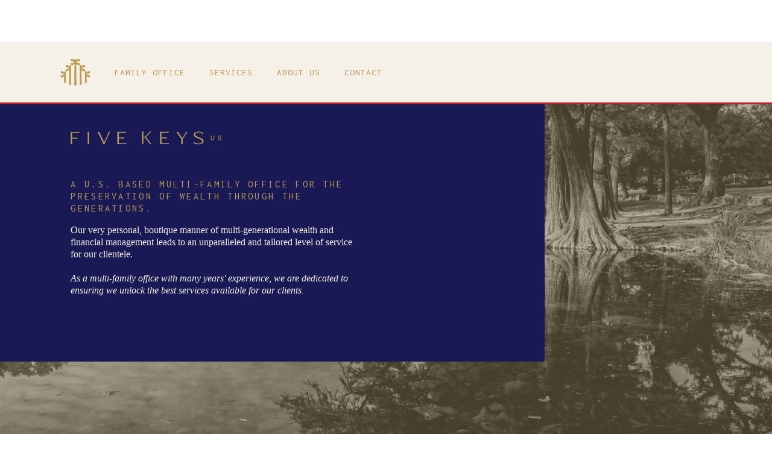

--- FILE ---
content_type: text/html
request_url: https://www.fivekeysus.com/
body_size: 8115
content:
<!DOCTYPE html><!-- Last Published: Wed Oct 22 2025 20:58:33 GMT+0000 (Coordinated Universal Time) --><html data-wf-domain="www.fivekeysus.com" data-wf-page="6037bfe266cf2a8ff7315afa" data-wf-site="6037bfe266cf2a0ffb315afb"><head><meta charset="utf-8"/><title>Five Keys US</title><meta content="A U.S. based Family Office for the preservation of wealth through the generations." name="description"/><meta content="Five Keys US" property="og:title"/><meta content="A U.S. based Family Office for the preservation of wealth through the generations." property="og:description"/><meta content="https://cdn.prod.website-files.com/5fe1550655205c1de767bc37/5fe20983c4473812b19d273a_Five-Keys-US.svg" property="og:image"/><meta content="Five Keys US" property="twitter:title"/><meta content="A U.S. based Family Office for the preservation of wealth through the generations." property="twitter:description"/><meta content="https://cdn.prod.website-files.com/5fe1550655205c1de767bc37/5fe20983c4473812b19d273a_Five-Keys-US.svg" property="twitter:image"/><meta property="og:type" content="website"/><meta content="summary_large_image" name="twitter:card"/><meta content="width=device-width, initial-scale=1" name="viewport"/><link href="https://cdn.prod.website-files.com/6037bfe266cf2a0ffb315afb/css/fivekeysus.shared.fa01b6d72.css" rel="stylesheet" type="text/css"/><link href="https://fonts.googleapis.com" rel="preconnect"/><link href="https://fonts.gstatic.com" rel="preconnect" crossorigin="anonymous"/><script src="https://ajax.googleapis.com/ajax/libs/webfont/1.6.26/webfont.js" type="text/javascript"></script><script type="text/javascript">WebFont.load({  google: {    families: ["Inconsolata:400,700","Droid Sans:400,700"]  }});</script><script src="https://use.typekit.net/kzn2szj.js" type="text/javascript"></script><script type="text/javascript">try{Typekit.load();}catch(e){}</script><script type="text/javascript">!function(o,c){var n=c.documentElement,t=" w-mod-";n.className+=t+"js",("ontouchstart"in o||o.DocumentTouch&&c instanceof DocumentTouch)&&(n.className+=t+"touch")}(window,document);</script><link href="https://cdn.prod.website-files.com/6037bfe266cf2a0ffb315afb/6037bfe266cf2a1296315b46_favicon.png" rel="shortcut icon" type="image/x-icon"/><link href="https://cdn.prod.website-files.com/6037bfe266cf2a0ffb315afb/6037bfe266cf2a4bd1315b3a_webclip.png" rel="apple-touch-icon"/></head><body class="body-2"><div><div data-animation="default" class="navigation header w-nav" data-easing2="ease" data-easing="ease" data-collapse="medium" role="banner" data-no-scroll="1" data-duration="400" id="header"><div class="navigation-wrap"><a href="/" aria-current="page" class="logo-link w-nav-brand w--current"><img src="https://cdn.prod.website-files.com/5d975bc9c39a7e0ccc9ab408/5d975bc9c39a7ea2d39ab448_Header-Logo.svg" width="60" alt="Five Keys Logo" class="logo-image"/></a><div class="menu-2"><nav role="navigation" id="w-node-cfc57a69-85b4-5f4b-84e9-242fefe482db-f7315afa" class="navigation-items-2 w-nav-menu"><a href="#family-office" class="navigation-item w-nav-link">family office</a><a href="#services" class="navigation-item w-nav-link">services</a><a href="#about-us" class="navigation-item w-nav-link">About us</a><a href="#contact" class="navigation-item w-nav-link">Contact</a></nav><div id="w-node-cfc57a69-85b4-5f4b-84e9-242fefe482e4-f7315afa" class="menu-button w-nav-button"><img src="https://cdn.prod.website-files.com/6037bfe266cf2a0ffb315afb/6037bfe266cf2acd43315b4a_menu-icon.png" width="22" alt="Mobile Menu Icon" class="menu-icon"/></div></div></div></div></div><header class="intro-header"><div class="w-layout-grid grid"><div id="w-node-_7c482bd2-14f7-5c79-3ddd-da32af1cb10c-f7315afa" class="div-block"><div class="w-layout-grid grid-2"><img src="https://cdn.prod.website-files.com/6037bfe266cf2a0ffb315afb/6037bfe266cf2a31b0315b38_Five-Keys-US-Horiz.svg" width="250" id="w-node-efb0ed16-0cc8-14b5-164d-bab4765f5df3-f7315afa" alt="Five Keys US Logo" class="image"/><h4 id="w-node-d216f3ca-ca9d-4e74-983d-dc7641e8ab00-f7315afa" class="feature-text">A U.S. based MULTI-Family Office for the preservation of wealth through the generations.</h4><p id="w-node-_0661c327-66c7-18a2-9d3a-365640701535-f7315afa" class="body body-copy">Our very personal, boutique manner of multi-generational wealth and financial management leads to an unparalleled and tailored level of service for our clientele.<br/><br/><em>As a multi-family office with many years&#x27; experience, we are dedicated to ensuring we unlock the best services available for our clients.</em></p></div><img src="https://cdn.prod.website-files.com/6037bfe266cf2a0ffb315afb/6037bfe266cf2ae7d3315b2d_Header-Logo.svg" loading="lazy" alt="Five Keys logo" class="image-3"/></div></div></header><div id="family-office" class="text-block-3 bg---biege"><div class="text-container w-container"><div class="columns stretch w-row"><div data-w-id="d1280c60-6cbe-2b1e-a7e9-3ffd98b70c97" style="opacity:0;-webkit-transform:translate3d(0, 100px, 0) scale3d(1, 1, 1) rotateX(0) rotateY(0) rotateZ(0) skew(0, 0);-moz-transform:translate3d(0, 100px, 0) scale3d(1, 1, 1) rotateX(0) rotateY(0) rotateZ(0) skew(0, 0);-ms-transform:translate3d(0, 100px, 0) scale3d(1, 1, 1) rotateX(0) rotateY(0) rotateZ(0) skew(0, 0);transform:translate3d(0, 100px, 0) scale3d(1, 1, 1) rotateX(0) rotateY(0) rotateZ(0) skew(0, 0)" class="text-headline stretch w-col w-col-2"><h2 class="heading-2 text---red text---vertical">Family Office</h2></div><div class="text---head-copy w-col w-col-4"><h3 data-w-id="d1280c60-6cbe-2b1e-a7e9-3ffd98b70c9b" style="opacity:0;-webkit-transform:translate3d(0, 100px, 0) scale3d(1, 1, 1) rotateX(0) rotateY(0) rotateZ(0) skew(0, 0);-moz-transform:translate3d(0, 100px, 0) scale3d(1, 1, 1) rotateX(0) rotateY(0) rotateZ(0) skew(0, 0);-ms-transform:translate3d(0, 100px, 0) scale3d(1, 1, 1) rotateX(0) rotateY(0) rotateZ(0) skew(0, 0);transform:translate3d(0, 100px, 0) scale3d(1, 1, 1) rotateX(0) rotateY(0) rotateZ(0) skew(0, 0)" class="header-3 text---gold margin---clear">The purpose of a family office is to provide a family with wealth management, estate and financial services and typically is operated by an independent company.</h3></div><div class="w-col w-col-6"><ul data-w-id="d1280c60-6cbe-2b1e-a7e9-3ffd98b70c9e" style="opacity:0;-webkit-transform:translate3d(0, 100px, 0) scale3d(1, 1, 1) rotateX(0) rotateY(0) rotateZ(0) skew(0, 0);-moz-transform:translate3d(0, 100px, 0) scale3d(1, 1, 1) rotateX(0) rotateY(0) rotateZ(0) skew(0, 0);-ms-transform:translate3d(0, 100px, 0) scale3d(1, 1, 1) rotateX(0) rotateY(0) rotateZ(0) skew(0, 0);transform:translate3d(0, 100px, 0) scale3d(1, 1, 1) rotateX(0) rotateY(0) rotateZ(0) skew(0, 0)" role="list"><li class="list-item">Comprehensive wealth management </li><li class="list-item">Estate planning</li><li class="list-item">Legal advice</li><li class="list-item">Tax strategy and optimization<br/></li><li class="list-item">Management of illiquid assets</li><li class="list-item">Manage banking relationships<br/></li><li class="list-item">Comprehensive monthly reporting and financial analysis<br/></li><li class="list-item">Concierge services</li><li class="list-item">Bookkeeping and bill pay<br/></li></ul></div></div></div></div><div id="services" class="scroll-section"><div class="container-7 w-container"><div class="div-block-15"><h2 class="heading-2 text---gold">Services</h2><h3 data-w-id="97978a44-b700-d4f6-a241-01e9be036a21" style="opacity:0;-webkit-transform:translate3d(0, 100px, 0) scale3d(1, 1, 1) rotateX(0) rotateY(0) rotateZ(0) skew(0, 0);-moz-transform:translate3d(0, 100px, 0) scale3d(1, 1, 1) rotateX(0) rotateY(0) rotateZ(0) skew(0, 0);-ms-transform:translate3d(0, 100px, 0) scale3d(1, 1, 1) rotateX(0) rotateY(0) rotateZ(0) skew(0, 0);transform:translate3d(0, 100px, 0) scale3d(1, 1, 1) rotateX(0) rotateY(0) rotateZ(0) skew(0, 0)" class="header-3 text---gold border-bottom">Five Keys exists to enhance and simplify the lives of high net worth individuals and families. By providing tailored wealth management, tax, legal, accounting, and concierge services, we strive to be the one relationship that our clients trust in any situation.</h3><p data-w-id="97978a44-b700-d4f6-a241-01e9be036a23" style="opacity:0;-webkit-transform:translate3d(0, 100px, 0) scale3d(1, 1, 1) rotateX(0) rotateY(0) rotateZ(0) skew(0, 0);-moz-transform:translate3d(0, 100px, 0) scale3d(1, 1, 1) rotateX(0) rotateY(0) rotateZ(0) skew(0, 0);-ms-transform:translate3d(0, 100px, 0) scale3d(1, 1, 1) rotateX(0) rotateY(0) rotateZ(0) skew(0, 0);transform:translate3d(0, 100px, 0) scale3d(1, 1, 1) rotateX(0) rotateY(0) rotateZ(0) skew(0, 0)" class="paragraph padding-left-40">With over 100+ years of combined experience in wealth management, tax, accounting, and legal services specifically tailored to wealthy families and family offices, our clients rest knowing that someone is looking out for their best interest so they can focus on more enjoyable aspects of life and/or their operating business.</p><div class="w-dyn-list"><div id="dynamic-items" role="list" class="w-dyn-items"><div role="listitem" class="w-dyn-item"><div class="w-embed"><div id=comprehensive-financial-manager></div></div><div data-w-id="97978a44-b700-d4f6-a241-01e9be036a25" style="opacity:0;-webkit-transform:translate3d(0, 100px, 0) scale3d(1, 1, 1) rotateX(0) rotateY(0) rotateZ(0) skew(0, 0);-moz-transform:translate3d(0, 100px, 0) scale3d(1, 1, 1) rotateX(0) rotateY(0) rotateZ(0) skew(0, 0);-ms-transform:translate3d(0, 100px, 0) scale3d(1, 1, 1) rotateX(0) rotateY(0) rotateZ(0) skew(0, 0);transform:translate3d(0, 100px, 0) scale3d(1, 1, 1) rotateX(0) rotateY(0) rotateZ(0) skew(0, 0)" class="scroll-block"><h4 class="header-4">Comprehensive Financial Reporting</h4><p class="paragraph">In order to make informed and objective decisions, you need a condensed, transparent, and tailored overview of your liquid and illiquid assets. We provide the best aggregation of such information to our clients on a regular basis for short and long term planning.</p></div></div><div role="listitem" class="w-dyn-item"><div class="w-embed"><div id=tax-optimization-and-accounting-services></div></div><div data-w-id="97978a44-b700-d4f6-a241-01e9be036a25" style="opacity:0;-webkit-transform:translate3d(0, 100px, 0) scale3d(1, 1, 1) rotateX(0) rotateY(0) rotateZ(0) skew(0, 0);-moz-transform:translate3d(0, 100px, 0) scale3d(1, 1, 1) rotateX(0) rotateY(0) rotateZ(0) skew(0, 0);-ms-transform:translate3d(0, 100px, 0) scale3d(1, 1, 1) rotateX(0) rotateY(0) rotateZ(0) skew(0, 0);transform:translate3d(0, 100px, 0) scale3d(1, 1, 1) rotateX(0) rotateY(0) rotateZ(0) skew(0, 0)" class="scroll-block"><h4 class="header-4">Tax Optimization &amp; Accounting Services</h4><p class="paragraph">Experts in handling complex portfolios, our tax and accounting professionals maintain complete books and records, as well as provide tax preparation services. They ensure the family office is tax compliant but also with licensed, professional tax optimization guidance to proactively and on a constant basis seek out tax-saving opportunities for our clients. Additionally, our tax and legal teams add another layer of active tax planning for our clients throughout the year. </p></div></div><div role="listitem" class="w-dyn-item"><div class="w-embed"><div id=concierge-services></div></div><div data-w-id="97978a44-b700-d4f6-a241-01e9be036a25" style="opacity:0;-webkit-transform:translate3d(0, 100px, 0) scale3d(1, 1, 1) rotateX(0) rotateY(0) rotateZ(0) skew(0, 0);-moz-transform:translate3d(0, 100px, 0) scale3d(1, 1, 1) rotateX(0) rotateY(0) rotateZ(0) skew(0, 0);-ms-transform:translate3d(0, 100px, 0) scale3d(1, 1, 1) rotateX(0) rotateY(0) rotateZ(0) skew(0, 0);transform:translate3d(0, 100px, 0) scale3d(1, 1, 1) rotateX(0) rotateY(0) rotateZ(0) skew(0, 0)" class="scroll-block"><h4 class="header-4">Concierge Services</h4><p class="paragraph">As an add on fee service, our team delivers customized lifestyle management services to unburden our clients from daily, time-consuming details, allowing them more time to focus on pursuing their personal, professional and financial goals. </p></div></div><div role="listitem" class="w-dyn-item"><div class="w-embed"><div id=banking-management></div></div><div data-w-id="97978a44-b700-d4f6-a241-01e9be036a25" style="opacity:0;-webkit-transform:translate3d(0, 100px, 0) scale3d(1, 1, 1) rotateX(0) rotateY(0) rotateZ(0) skew(0, 0);-moz-transform:translate3d(0, 100px, 0) scale3d(1, 1, 1) rotateX(0) rotateY(0) rotateZ(0) skew(0, 0);-ms-transform:translate3d(0, 100px, 0) scale3d(1, 1, 1) rotateX(0) rotateY(0) rotateZ(0) skew(0, 0);transform:translate3d(0, 100px, 0) scale3d(1, 1, 1) rotateX(0) rotateY(0) rotateZ(0) skew(0, 0)" class="scroll-block"><h4 class="header-4">Banking Management</h4><p class="paragraph">We help our clients manage their banking needs by working as an intermediary with their or our banking partners to make banking matters such as loan applications, deposits, cash withdrawals, transfers as simple and as care free as possible. </p></div></div><div role="listitem" class="w-dyn-item"><div class="w-embed"><div id=wealth-management></div></div><div data-w-id="97978a44-b700-d4f6-a241-01e9be036a25" style="opacity:0;-webkit-transform:translate3d(0, 100px, 0) scale3d(1, 1, 1) rotateX(0) rotateY(0) rotateZ(0) skew(0, 0);-moz-transform:translate3d(0, 100px, 0) scale3d(1, 1, 1) rotateX(0) rotateY(0) rotateZ(0) skew(0, 0);-ms-transform:translate3d(0, 100px, 0) scale3d(1, 1, 1) rotateX(0) rotateY(0) rotateZ(0) skew(0, 0);transform:translate3d(0, 100px, 0) scale3d(1, 1, 1) rotateX(0) rotateY(0) rotateZ(0) skew(0, 0)" class="scroll-block"><h4 class="header-4">Wealth Management</h4><p class="paragraph">The overarching Five Keys investment philosophy is growth &amp; value at the right price and does not advocate momentum and high risk investments with absolutely no regard to price. Client investment strategies and corresponding asset allocations are customized based on unique investment goals, objectives and risk tolerances.</p></div></div><div role="listitem" class="w-dyn-item"><div class="w-embed"><div id=legal-support-services></div></div><div data-w-id="97978a44-b700-d4f6-a241-01e9be036a25" style="opacity:0;-webkit-transform:translate3d(0, 100px, 0) scale3d(1, 1, 1) rotateX(0) rotateY(0) rotateZ(0) skew(0, 0);-moz-transform:translate3d(0, 100px, 0) scale3d(1, 1, 1) rotateX(0) rotateY(0) rotateZ(0) skew(0, 0);-ms-transform:translate3d(0, 100px, 0) scale3d(1, 1, 1) rotateX(0) rotateY(0) rotateZ(0) skew(0, 0);transform:translate3d(0, 100px, 0) scale3d(1, 1, 1) rotateX(0) rotateY(0) rotateZ(0) skew(0, 0)" class="scroll-block"><h4 class="header-4">Legal Support Services</h4><p class="paragraph">Through Five Keys Legal PLLC we have preferred access to attorneys to handle and oversee a significant scope of clients’ personal, legal, and business affairs, as well as crisis management. They often represent multiple generations of family members and, in so doing, establish, maintain and oversee complex family estates and trusts. Additionally, the legal team provides trustee, corporate, transactional and business services in furtherance of family business entities and interests.</p></div></div><div role="listitem" class="w-dyn-item"><div class="w-embed"><div id=corporate-service-providers></div></div><div data-w-id="97978a44-b700-d4f6-a241-01e9be036a25" style="opacity:0;-webkit-transform:translate3d(0, 100px, 0) scale3d(1, 1, 1) rotateX(0) rotateY(0) rotateZ(0) skew(0, 0);-moz-transform:translate3d(0, 100px, 0) scale3d(1, 1, 1) rotateX(0) rotateY(0) rotateZ(0) skew(0, 0);-ms-transform:translate3d(0, 100px, 0) scale3d(1, 1, 1) rotateX(0) rotateY(0) rotateZ(0) skew(0, 0);transform:translate3d(0, 100px, 0) scale3d(1, 1, 1) rotateX(0) rotateY(0) rotateZ(0) skew(0, 0)" class="scroll-block"><h4 class="header-4">Corporate Service Providers</h4><p class="paragraph">Our experienced team provides corporate secretarial services ensuring that the highest standards of corporate governance are maintained. We also form entities, maintain company records, as well as file and maintain all state and federal filings. </p></div></div><div role="listitem" class="w-dyn-item"><div class="w-embed"><div id=multi-family-office-operations></div></div><div data-w-id="97978a44-b700-d4f6-a241-01e9be036a25" style="opacity:0;-webkit-transform:translate3d(0, 100px, 0) scale3d(1, 1, 1) rotateX(0) rotateY(0) rotateZ(0) skew(0, 0);-moz-transform:translate3d(0, 100px, 0) scale3d(1, 1, 1) rotateX(0) rotateY(0) rotateZ(0) skew(0, 0);-ms-transform:translate3d(0, 100px, 0) scale3d(1, 1, 1) rotateX(0) rotateY(0) rotateZ(0) skew(0, 0);transform:translate3d(0, 100px, 0) scale3d(1, 1, 1) rotateX(0) rotateY(0) rotateZ(0) skew(0, 0)" class="scroll-block"><h4 class="header-4">Multi-Family Office Operations</h4><p class="paragraph">We offer a variety of administrative services and logistical support that are essential to the smooth running of a family office.</p></div></div><div role="listitem" class="w-dyn-item"><div class="w-embed"><div id=financial-administration-reporting></div></div><div data-w-id="97978a44-b700-d4f6-a241-01e9be036a25" style="opacity:0;-webkit-transform:translate3d(0, 100px, 0) scale3d(1, 1, 1) rotateX(0) rotateY(0) rotateZ(0) skew(0, 0);-moz-transform:translate3d(0, 100px, 0) scale3d(1, 1, 1) rotateX(0) rotateY(0) rotateZ(0) skew(0, 0);-ms-transform:translate3d(0, 100px, 0) scale3d(1, 1, 1) rotateX(0) rotateY(0) rotateZ(0) skew(0, 0);transform:translate3d(0, 100px, 0) scale3d(1, 1, 1) rotateX(0) rotateY(0) rotateZ(0) skew(0, 0)" class="scroll-block"><h4 class="header-4">Financial Administration &amp; Reporting</h4><p class="paragraph">Management, administration and custodial arrangements for all type of non-financial assets including yachts, aircraft, super cars, horses, artwork, wine and other valuables. Structuring assets from a tax planning perspective and dealing with all administrative aspects, including insurance, valuations, servicing and maintenance and sales.</p></div></div></div></div><div data-w-id="4daee71b-87df-3b9f-1ba9-494a9ce37f2a" style="opacity:0;-webkit-transform:translate3d(0, 100px, 0) scale3d(1, 1, 1) rotateX(0) rotateY(0) rotateZ(0) skew(0, 0);-moz-transform:translate3d(0, 100px, 0) scale3d(1, 1, 1) rotateX(0) rotateY(0) rotateZ(0) skew(0, 0);-ms-transform:translate3d(0, 100px, 0) scale3d(1, 1, 1) rotateX(0) rotateY(0) rotateZ(0) skew(0, 0);transform:translate3d(0, 100px, 0) scale3d(1, 1, 1) rotateX(0) rotateY(0) rotateZ(0) skew(0, 0)" class="scroll-block last"><h4 class="header-3 cta">Our team is ready to answer your questions.<br/><a href="#contact" class="inline">Contact us</a> to get started.</h4></div></div></div></div><div id="hero-image" class="hero-image"><img src="https://cdn.prod.website-files.com/60366cdfba1dcd47477a7527/60368b163483de4c4ab40eed_hero-image.jpg" loading="lazy" alt="" class="image-5"/></div><div id="about-us" class="text-block-3"><div class="text-container w-container"><div class="columns align-bottom w-row"><div data-w-id="24c08fc7-a3d0-130e-5abc-1bbf1550b5f2" style="opacity:0;-webkit-transform:translate3d(0, 100px, 0) scale3d(1, 1, 1) rotateX(0) rotateY(0) rotateZ(0) skew(0, 0);-moz-transform:translate3d(0, 100px, 0) scale3d(1, 1, 1) rotateX(0) rotateY(0) rotateZ(0) skew(0, 0);-ms-transform:translate3d(0, 100px, 0) scale3d(1, 1, 1) rotateX(0) rotateY(0) rotateZ(0) skew(0, 0);transform:translate3d(0, 100px, 0) scale3d(1, 1, 1) rotateX(0) rotateY(0) rotateZ(0) skew(0, 0)" class="text-headline w-col w-col-2"><h2 class="heading-2 text---gold text---vertical">About Us</h2></div><div class="text---head-copy w-col w-col-5"><h3 data-w-id="24c08fc7-a3d0-130e-5abc-1bbf1550b5f6" style="opacity:0;-webkit-transform:translate3d(0, 100px, 0) scale3d(1, 1, 1) rotateX(0) rotateY(0) rotateZ(0) skew(0, 0);-moz-transform:translate3d(0, 100px, 0) scale3d(1, 1, 1) rotateX(0) rotateY(0) rotateZ(0) skew(0, 0);-ms-transform:translate3d(0, 100px, 0) scale3d(1, 1, 1) rotateX(0) rotateY(0) rotateZ(0) skew(0, 0);transform:translate3d(0, 100px, 0) scale3d(1, 1, 1) rotateX(0) rotateY(0) rotateZ(0) skew(0, 0)" class="header-3 text---gold margin---clear">Five Keys is a family run business founded in Dallas in 2008 to help support underserved clients in areas of legal, tax planning, accounting services, and multi-generational wealth management.</h3></div><div class="column w-col w-col-5"><p data-w-id="24c08fc7-a3d0-130e-5abc-1bbf1550b5f9" style="opacity:0;-webkit-transform:translate3d(0, 100px, 0) scale3d(1, 1, 1) rotateX(0) rotateY(0) rotateZ(0) skew(0, 0);-moz-transform:translate3d(0, 100px, 0) scale3d(1, 1, 1) rotateX(0) rotateY(0) rotateZ(0) skew(0, 0);-ms-transform:translate3d(0, 100px, 0) scale3d(1, 1, 1) rotateX(0) rotateY(0) rotateZ(0) skew(0, 0);transform:translate3d(0, 100px, 0) scale3d(1, 1, 1) rotateX(0) rotateY(0) rotateZ(0) skew(0, 0)" class="paragraph small no-margin">We collaborate and liaise with an extensive network of service providers in the southern United States and around the globe in the fields of banking, fiduciary management, legal matters, custodianship, taxes, real estate, accounting, private equity, and wealth management. This network is being expanded on a continuous basis.</p></div></div></div></div><section id="contact" class="contact"><div class="div-block-2 contact-block"><div class="columns align-bottom w-row"><div data-w-id="dfc1a8c2-10f3-6fdf-ae5b-1f2b1992d9fb" style="opacity:0;-webkit-transform:translate3d(0, 100px, 0) scale3d(1, 1, 1) rotateX(0) rotateY(0) rotateZ(0) skew(0, 0);-moz-transform:translate3d(0, 100px, 0) scale3d(1, 1, 1) rotateX(0) rotateY(0) rotateZ(0) skew(0, 0);-ms-transform:translate3d(0, 100px, 0) scale3d(1, 1, 1) rotateX(0) rotateY(0) rotateZ(0) skew(0, 0);transform:translate3d(0, 100px, 0) scale3d(1, 1, 1) rotateX(0) rotateY(0) rotateZ(0) skew(0, 0)" class="text-headline shrink gold w-col w-col-1"><h2 class="heading-2 text---gold text---vertical">Contact</h2></div><div data-w-id="dfc1a8c2-10f3-6fdf-ae5b-1f2b1992d9fe" style="opacity:0;-webkit-transform:translate3d(0, 100px, 0) scale3d(1, 1, 1) rotateX(0) rotateY(0) rotateZ(0) skew(0, 0);-moz-transform:translate3d(0, 100px, 0) scale3d(1, 1, 1) rotateX(0) rotateY(0) rotateZ(0) skew(0, 0);-ms-transform:translate3d(0, 100px, 0) scale3d(1, 1, 1) rotateX(0) rotateY(0) rotateZ(0) skew(0, 0);transform:translate3d(0, 100px, 0) scale3d(1, 1, 1) rotateX(0) rotateY(0) rotateZ(0) skew(0, 0)" class="text---head-copy w-col w-col-11"><h3 class="quote">You are invited to contact any one of us now, to see what we can do for you.</h3><p class="body-copy footer">Ran by our families for your family- the keys to your future are with us.<br/><br/>‍<br/></p><div class="w-dyn-list"><div role="list" class="collection-list w-dyn-items w-row"><div role="listitem" class="collection-item-3 w-dyn-item w-col w-col-6"><h4 class="feature-text-2 conact-header">Five Keys family office</h4><div class="contact-spacer"><div style="background-image:url(&quot;https://cdn.prod.website-files.com/6037bfe266cf2a3e3d315b0b/649a029cc10662e3da117374__2014_06_KennedyLaw_Matt_HighRes_6166.jpg&quot;)" class="headshot"></div><div class="text-block-2 contact-text">Matt Kennedy</div><div class="text-block-2 position">CEO</div></div><div><div class="contact-links contact-email">MKennedy@fivekeysus.com</div><div class="contact-links">214-205-7813</div><div class="w-embed"><a class="link-6" data-modal="five-keys-us">BIO</a></div></div></div><div role="listitem" class="collection-item-3 w-dyn-item w-col w-col-6"><h4 class="feature-text-2 conact-header">Five Keys Family Office</h4><div class="contact-spacer"><div style="background-image:url(&quot;https://cdn.prod.website-files.com/6037bfe266cf2a3e3d315b0b/616866b41ec41feda5c4053c_5Keys-21_JB.jpeg&quot;)" class="headshot"></div><div class="text-block-2 contact-text">Jay Bruno</div><div class="text-block-2 position">President, Chief Investment Officer, Private Advisor</div></div><div><div class="contact-links contact-email">JBruno@fivekeysus.com</div><div class="contact-links">225-614-6386</div><div class="w-embed"><a class="link-6" data-modal="five-keys-family-office">BIO</a></div></div></div><div role="listitem" class="collection-item-3 w-dyn-item w-col w-col-6"><h4 class="feature-text-2 conact-header">Five Keys Family office</h4><div class="contact-spacer"><div style="background-image:url(&quot;https://cdn.prod.website-files.com/6037bfe266cf2a3e3d315b0b/6168665a84e36f5c75330a0c_5Keys-6_MB.jpeg&quot;)" class="headshot"></div><div class="text-block-2 contact-text">Mike Boswell, CPA</div><div class="text-block-2 position w-dyn-bind-empty"></div></div><div><div class="contact-links contact-email">mboswell@fivekeysus.com</div><div class="contact-links">214-914-2281</div><div class="w-embed"><a class="link-6" data-modal="new-contact">BIO</a></div></div></div><div role="listitem" class="collection-item-3 w-dyn-item w-col w-col-6"><h4 class="feature-text-2 conact-header">Five Keys London Office</h4><div class="contact-spacer"><div style="background-image:url(&quot;https://cdn.prod.website-files.com/6037bfe266cf2a3e3d315b0b/616866fa73df38a57cf61683_CP_pic1_thumbnail_Photo_2021-09-24_140131.png&quot;)" class="headshot"></div><div class="text-block-2 contact-text">Carolyn Parry</div><div class="text-block-2 position">Managing Director</div></div><div><div class="contact-links contact-email">cparry@fivekeysuk.com</div><div class="contact-links">+44 207 929 9193</div><div class="w-embed"><a class="link-6" data-modal="five-keys-london-office">BIO</a></div></div></div></div></div></div></div></div></section><div class="section"><div class="container"><div class="footer-wrap"><div class="w-layout-grid grid-11"><div id="w-node-e9418eb4-9ec9-274b-4eff-6f6904548ea5-51e627e8" class="feature-text footertext">©2020 five keys | all rights reserved<a href="#" class="link-4"></a></div><img src="https://cdn.prod.website-files.com/6037bfe266cf2a0ffb315afb/6037bfe266cf2a31b0315b38_Five-Keys-US-Horiz.svg" height="30" id="w-node-_9ad9976c-ee4a-81b4-bd90-3a4c9938a67c-51e627e8" alt="Five Keys US Logo" class="image-2"/></div></div></div></div><div class="w-dyn-list"><div role="list" class="w-dyn-items"><div role="listitem" class="w-dyn-item"><div class="modal-container"><div class="w-embed"><div id="new-contact"></div></div><div class="modal-inner"><div class="w-embed"><a href="#" class="modal-close" data-modal="new-contact">Close</a></div><h2 class="header-3 text---gold margin---clear modal">Mike Boswell, CPA</h2><h3 class="heading-2 text---red modal w-dyn-bind-empty"></h3><div class="w-richtext"><p>Mike brings over 30 years of finance and accounting experience to the business. His experience includes consulting to local family offices in Austin and Dallas as well as the top executive role with a large Family Office and Investment Group of companies. He holds a Masters in Management and Administrative Science from the University of Texas at Dallas, and an accounting degree from the University of Texas at Austin. He is a Certified Public Accountant.</p><p>‍</p></div></div></div></div><div role="listitem" class="w-dyn-item"><div class="modal-container"><div class="w-embed"><div id="five-keys-us"></div></div><div class="modal-inner"><div class="w-embed"><a href="#" class="modal-close" data-modal="five-keys-us">Close</a></div><h2 class="header-3 text---gold margin---clear modal">Matt Kennedy</h2><h3 class="heading-2 text---red modal">CEO</h3><div class="w-richtext"><p>Matt is a licensed attorney and serves as both a partner in Five Keys Legal and also as chief executive of Five Keys US. A large part of Matt&#x27;s legal experience has been primarily serving as general counsel to several large family offices focused on the management of a variety of global investments, with an emphasis in private equity, hedge funds, separately managed accounts, as well as commercial real estate ventures mainly in the UK and US. Matt also has extensive experience in tax and transactional planning for the firm&#x27;s clients.</p></div></div></div></div><div role="listitem" class="w-dyn-item"><div class="modal-container"><div class="w-embed"><div id="five-keys-family-office"></div></div><div class="modal-inner"><div class="w-embed"><a href="#" class="modal-close" data-modal="five-keys-family-office">Close</a></div><h2 class="header-3 text---gold margin---clear modal">Jay Bruno</h2><h3 class="heading-2 text---red modal">President, Chief Investment Officer, Private Advisor</h3><div class="w-richtext"><p>Jay Bruno, as Chief Investment Officer of Five Keys Private Advisors and President of Five Keys Family Office, is continually focused on exceeding expectations in our unwavering pursuit of providing tailored and comprehensive wealth management, tax optimization, and concierge services to our valued clients.</p><p>Prior to joining Five Keys US, Jay was Chief Financial Officer for Bruno Restaurant Group, which owned and operated a variety of hospitality concepts. Before entering the entrepreneurial arena, Jay held a variety of executive financial and operational roles at Fortune 500 companies (PG&amp;E and Entergy) for over 15 years. He had a proven track record directing initiatives in an array of functional areas (including Finance, Real Estate, Customer Service, and Strategic Sourcing), with a concentrated focus on operational excellence and client satisfaction.</p><p>Jay holds a MBA from the University of Louisiana and earned both a B.S and B.A. from the University of Holy Cross. Jay has been married for 28 years to wife, Tricia, and has two sons (James and Davis).</p><p>‍</p></div></div></div></div><div role="listitem" class="w-dyn-item"><div class="modal-container"><div class="w-embed"><div id="five-keys-london-office"></div></div><div class="modal-inner"><div class="w-embed"><a href="#" class="modal-close" data-modal="five-keys-london-office">Close</a></div><h2 class="header-3 text---gold margin---clear modal">Carolyn Parry</h2><h3 class="heading-2 text---red modal">Managing Director</h3><div class="w-richtext"><p>Carolyn is an accountant by profession, working for large London accountancy firms at the start of her career where she specialised in solicitors’ rules work, VAT consultancy and various creative industries. After some years within smaller family run businesses, she has spent the past twenty years working as the UK representative of a family office, dealing with every aspect of the business from overseeing investments to day-to-day operational requirements.<br/>‍</p><p>Carolyn has lived in various European countries , before returning to base herself in England, but maintains a strong interest in international affairs. She has recently obtained an MA in Creative Writing and is passionate about her book blog and her dog!</p><p>‍</p></div></div></div></div></div></div><div class="w-embed w-script"><script>
	
  window.onload = function() {
  	
    console.log("test");
  	var el = document.body.querySelectorAll("[data-modal]");
    for (let i = 0; el.length > i; i++) {
    	console.log(el[i]);
      el[i].addEventListener("click", function() {
      
      	var id = el[i].getAttribute("data-modal");
    		var target = document.querySelector('#' + id);
    		var container = target.parentElement;
    		var modal = container.parentElement;
        modal.classList.toggle("active");
        
      });
    }
    
  };

</script></div><script src="https://d3e54v103j8qbb.cloudfront.net/js/jquery-3.5.1.min.dc5e7f18c8.js?site=6037bfe266cf2a0ffb315afb" type="text/javascript" integrity="sha256-9/aliU8dGd2tb6OSsuzixeV4y/faTqgFtohetphbbj0=" crossorigin="anonymous"></script><script src="https://cdn.prod.website-files.com/6037bfe266cf2a0ffb315afb/js/fivekeysus.schunk.36b8fb49256177c8.js" type="text/javascript"></script><script src="https://cdn.prod.website-files.com/6037bfe266cf2a0ffb315afb/js/fivekeysus.schunk.d92506ca31b5a78c.js" type="text/javascript"></script><script src="https://cdn.prod.website-files.com/6037bfe266cf2a0ffb315afb/js/fivekeysus.c1400c3b.c2e5c64e7e73f01d.js" type="text/javascript"></script></body></html>

--- FILE ---
content_type: text/css
request_url: https://cdn.prod.website-files.com/6037bfe266cf2a0ffb315afb/css/fivekeysus.shared.fa01b6d72.css
body_size: 15664
content:
html {
  -webkit-text-size-adjust: 100%;
  -ms-text-size-adjust: 100%;
  font-family: sans-serif;
}

body {
  margin: 0;
}

article, aside, details, figcaption, figure, footer, header, hgroup, main, menu, nav, section, summary {
  display: block;
}

audio, canvas, progress, video {
  vertical-align: baseline;
  display: inline-block;
}

audio:not([controls]) {
  height: 0;
  display: none;
}

[hidden], template {
  display: none;
}

a {
  background-color: #0000;
}

a:active, a:hover {
  outline: 0;
}

abbr[title] {
  border-bottom: 1px dotted;
}

b, strong {
  font-weight: bold;
}

dfn {
  font-style: italic;
}

h1 {
  margin: .67em 0;
  font-size: 2em;
}

mark {
  color: #000;
  background: #ff0;
}

small {
  font-size: 80%;
}

sub, sup {
  vertical-align: baseline;
  font-size: 75%;
  line-height: 0;
  position: relative;
}

sup {
  top: -.5em;
}

sub {
  bottom: -.25em;
}

img {
  border: 0;
}

svg:not(:root) {
  overflow: hidden;
}

hr {
  box-sizing: content-box;
  height: 0;
}

pre {
  overflow: auto;
}

code, kbd, pre, samp {
  font-family: monospace;
  font-size: 1em;
}

button, input, optgroup, select, textarea {
  color: inherit;
  font: inherit;
  margin: 0;
}

button {
  overflow: visible;
}

button, select {
  text-transform: none;
}

button, html input[type="button"], input[type="reset"] {
  -webkit-appearance: button;
  cursor: pointer;
}

button[disabled], html input[disabled] {
  cursor: default;
}

button::-moz-focus-inner, input::-moz-focus-inner {
  border: 0;
  padding: 0;
}

input {
  line-height: normal;
}

input[type="checkbox"], input[type="radio"] {
  box-sizing: border-box;
  padding: 0;
}

input[type="number"]::-webkit-inner-spin-button, input[type="number"]::-webkit-outer-spin-button {
  height: auto;
}

input[type="search"] {
  -webkit-appearance: none;
}

input[type="search"]::-webkit-search-cancel-button, input[type="search"]::-webkit-search-decoration {
  -webkit-appearance: none;
}

legend {
  border: 0;
  padding: 0;
}

textarea {
  overflow: auto;
}

optgroup {
  font-weight: bold;
}

table {
  border-collapse: collapse;
  border-spacing: 0;
}

td, th {
  padding: 0;
}

@font-face {
  font-family: webflow-icons;
  src: url("[data-uri]") format("truetype");
  font-weight: normal;
  font-style: normal;
}

[class^="w-icon-"], [class*=" w-icon-"] {
  speak: none;
  font-variant: normal;
  text-transform: none;
  -webkit-font-smoothing: antialiased;
  -moz-osx-font-smoothing: grayscale;
  font-style: normal;
  font-weight: normal;
  line-height: 1;
  font-family: webflow-icons !important;
}

.w-icon-slider-right:before {
  content: "";
}

.w-icon-slider-left:before {
  content: "";
}

.w-icon-nav-menu:before {
  content: "";
}

.w-icon-arrow-down:before, .w-icon-dropdown-toggle:before {
  content: "";
}

.w-icon-file-upload-remove:before {
  content: "";
}

.w-icon-file-upload-icon:before {
  content: "";
}

* {
  box-sizing: border-box;
}

html {
  height: 100%;
}

body {
  color: #333;
  background-color: #fff;
  min-height: 100%;
  margin: 0;
  font-family: Arial, sans-serif;
  font-size: 14px;
  line-height: 20px;
}

img {
  vertical-align: middle;
  max-width: 100%;
  display: inline-block;
}

html.w-mod-touch * {
  background-attachment: scroll !important;
}

.w-block {
  display: block;
}

.w-inline-block {
  max-width: 100%;
  display: inline-block;
}

.w-clearfix:before, .w-clearfix:after {
  content: " ";
  grid-area: 1 / 1 / 2 / 2;
  display: table;
}

.w-clearfix:after {
  clear: both;
}

.w-hidden {
  display: none;
}

.w-button {
  color: #fff;
  line-height: inherit;
  cursor: pointer;
  background-color: #3898ec;
  border: 0;
  border-radius: 0;
  padding: 9px 15px;
  text-decoration: none;
  display: inline-block;
}

input.w-button {
  -webkit-appearance: button;
}

html[data-w-dynpage] [data-w-cloak] {
  color: #0000 !important;
}

.w-code-block {
  margin: unset;
}

pre.w-code-block code {
  all: inherit;
}

.w-optimization {
  display: contents;
}

.w-webflow-badge, .w-webflow-badge > img {
  box-sizing: unset;
  width: unset;
  height: unset;
  max-height: unset;
  max-width: unset;
  min-height: unset;
  min-width: unset;
  margin: unset;
  padding: unset;
  float: unset;
  clear: unset;
  border: unset;
  border-radius: unset;
  background: unset;
  background-image: unset;
  background-position: unset;
  background-size: unset;
  background-repeat: unset;
  background-origin: unset;
  background-clip: unset;
  background-attachment: unset;
  background-color: unset;
  box-shadow: unset;
  transform: unset;
  direction: unset;
  font-family: unset;
  font-weight: unset;
  color: unset;
  font-size: unset;
  line-height: unset;
  font-style: unset;
  font-variant: unset;
  text-align: unset;
  letter-spacing: unset;
  -webkit-text-decoration: unset;
  text-decoration: unset;
  text-indent: unset;
  text-transform: unset;
  list-style-type: unset;
  text-shadow: unset;
  vertical-align: unset;
  cursor: unset;
  white-space: unset;
  word-break: unset;
  word-spacing: unset;
  word-wrap: unset;
  transition: unset;
}

.w-webflow-badge {
  white-space: nowrap;
  cursor: pointer;
  box-shadow: 0 0 0 1px #0000001a, 0 1px 3px #0000001a;
  visibility: visible !important;
  opacity: 1 !important;
  z-index: 2147483647 !important;
  color: #aaadb0 !important;
  overflow: unset !important;
  background-color: #fff !important;
  border-radius: 3px !important;
  width: auto !important;
  height: auto !important;
  margin: 0 !important;
  padding: 6px !important;
  font-size: 12px !important;
  line-height: 14px !important;
  text-decoration: none !important;
  display: inline-block !important;
  position: fixed !important;
  inset: auto 12px 12px auto !important;
  transform: none !important;
}

.w-webflow-badge > img {
  position: unset;
  visibility: unset !important;
  opacity: 1 !important;
  vertical-align: middle !important;
  display: inline-block !important;
}

h1, h2, h3, h4, h5, h6 {
  margin-bottom: 10px;
  font-weight: bold;
}

h1 {
  margin-top: 20px;
  font-size: 38px;
  line-height: 44px;
}

h2 {
  margin-top: 20px;
  font-size: 32px;
  line-height: 36px;
}

h3 {
  margin-top: 20px;
  font-size: 24px;
  line-height: 30px;
}

h4 {
  margin-top: 10px;
  font-size: 18px;
  line-height: 24px;
}

h5 {
  margin-top: 10px;
  font-size: 14px;
  line-height: 20px;
}

h6 {
  margin-top: 10px;
  font-size: 12px;
  line-height: 18px;
}

p {
  margin-top: 0;
  margin-bottom: 10px;
}

blockquote {
  border-left: 5px solid #e2e2e2;
  margin: 0 0 10px;
  padding: 10px 20px;
  font-size: 18px;
  line-height: 22px;
}

figure {
  margin: 0 0 10px;
}

figcaption {
  text-align: center;
  margin-top: 5px;
}

ul, ol {
  margin-top: 0;
  margin-bottom: 10px;
  padding-left: 40px;
}

.w-list-unstyled {
  padding-left: 0;
  list-style: none;
}

.w-embed:before, .w-embed:after {
  content: " ";
  grid-area: 1 / 1 / 2 / 2;
  display: table;
}

.w-embed:after {
  clear: both;
}

.w-video {
  width: 100%;
  padding: 0;
  position: relative;
}

.w-video iframe, .w-video object, .w-video embed {
  border: none;
  width: 100%;
  height: 100%;
  position: absolute;
  top: 0;
  left: 0;
}

fieldset {
  border: 0;
  margin: 0;
  padding: 0;
}

button, [type="button"], [type="reset"] {
  cursor: pointer;
  -webkit-appearance: button;
  border: 0;
}

.w-form {
  margin: 0 0 15px;
}

.w-form-done {
  text-align: center;
  background-color: #ddd;
  padding: 20px;
  display: none;
}

.w-form-fail {
  background-color: #ffdede;
  margin-top: 10px;
  padding: 10px;
  display: none;
}

label {
  margin-bottom: 5px;
  font-weight: bold;
  display: block;
}

.w-input, .w-select {
  color: #333;
  vertical-align: middle;
  background-color: #fff;
  border: 1px solid #ccc;
  width: 100%;
  height: 38px;
  margin-bottom: 10px;
  padding: 8px 12px;
  font-size: 14px;
  line-height: 1.42857;
  display: block;
}

.w-input::placeholder, .w-select::placeholder {
  color: #999;
}

.w-input:focus, .w-select:focus {
  border-color: #3898ec;
  outline: 0;
}

.w-input[disabled], .w-select[disabled], .w-input[readonly], .w-select[readonly], fieldset[disabled] .w-input, fieldset[disabled] .w-select {
  cursor: not-allowed;
}

.w-input[disabled]:not(.w-input-disabled), .w-select[disabled]:not(.w-input-disabled), .w-input[readonly], .w-select[readonly], fieldset[disabled]:not(.w-input-disabled) .w-input, fieldset[disabled]:not(.w-input-disabled) .w-select {
  background-color: #eee;
}

textarea.w-input, textarea.w-select {
  height: auto;
}

.w-select {
  background-color: #f3f3f3;
}

.w-select[multiple] {
  height: auto;
}

.w-form-label {
  cursor: pointer;
  margin-bottom: 0;
  font-weight: normal;
  display: inline-block;
}

.w-radio {
  margin-bottom: 5px;
  padding-left: 20px;
  display: block;
}

.w-radio:before, .w-radio:after {
  content: " ";
  grid-area: 1 / 1 / 2 / 2;
  display: table;
}

.w-radio:after {
  clear: both;
}

.w-radio-input {
  float: left;
  margin: 3px 0 0 -20px;
  line-height: normal;
}

.w-file-upload {
  margin-bottom: 10px;
  display: block;
}

.w-file-upload-input {
  opacity: 0;
  z-index: -100;
  width: .1px;
  height: .1px;
  position: absolute;
  overflow: hidden;
}

.w-file-upload-default, .w-file-upload-uploading, .w-file-upload-success {
  color: #333;
  display: inline-block;
}

.w-file-upload-error {
  margin-top: 10px;
  display: block;
}

.w-file-upload-default.w-hidden, .w-file-upload-uploading.w-hidden, .w-file-upload-error.w-hidden, .w-file-upload-success.w-hidden {
  display: none;
}

.w-file-upload-uploading-btn {
  cursor: pointer;
  background-color: #fafafa;
  border: 1px solid #ccc;
  margin: 0;
  padding: 8px 12px;
  font-size: 14px;
  font-weight: normal;
  display: flex;
}

.w-file-upload-file {
  background-color: #fafafa;
  border: 1px solid #ccc;
  flex-grow: 1;
  justify-content: space-between;
  margin: 0;
  padding: 8px 9px 8px 11px;
  display: flex;
}

.w-file-upload-file-name {
  font-size: 14px;
  font-weight: normal;
  display: block;
}

.w-file-remove-link {
  cursor: pointer;
  width: auto;
  height: auto;
  margin-top: 3px;
  margin-left: 10px;
  padding: 3px;
  display: block;
}

.w-icon-file-upload-remove {
  margin: auto;
  font-size: 10px;
}

.w-file-upload-error-msg {
  color: #ea384c;
  padding: 2px 0;
  display: inline-block;
}

.w-file-upload-info {
  padding: 0 12px;
  line-height: 38px;
  display: inline-block;
}

.w-file-upload-label {
  cursor: pointer;
  background-color: #fafafa;
  border: 1px solid #ccc;
  margin: 0;
  padding: 8px 12px;
  font-size: 14px;
  font-weight: normal;
  display: inline-block;
}

.w-icon-file-upload-icon, .w-icon-file-upload-uploading {
  width: 20px;
  margin-right: 8px;
  display: inline-block;
}

.w-icon-file-upload-uploading {
  height: 20px;
}

.w-container {
  max-width: 940px;
  margin-left: auto;
  margin-right: auto;
}

.w-container:before, .w-container:after {
  content: " ";
  grid-area: 1 / 1 / 2 / 2;
  display: table;
}

.w-container:after {
  clear: both;
}

.w-container .w-row {
  margin-left: -10px;
  margin-right: -10px;
}

.w-row:before, .w-row:after {
  content: " ";
  grid-area: 1 / 1 / 2 / 2;
  display: table;
}

.w-row:after {
  clear: both;
}

.w-row .w-row {
  margin-left: 0;
  margin-right: 0;
}

.w-col {
  float: left;
  width: 100%;
  min-height: 1px;
  padding-left: 10px;
  padding-right: 10px;
  position: relative;
}

.w-col .w-col {
  padding-left: 0;
  padding-right: 0;
}

.w-col-1 {
  width: 8.33333%;
}

.w-col-2 {
  width: 16.6667%;
}

.w-col-3 {
  width: 25%;
}

.w-col-4 {
  width: 33.3333%;
}

.w-col-5 {
  width: 41.6667%;
}

.w-col-6 {
  width: 50%;
}

.w-col-7 {
  width: 58.3333%;
}

.w-col-8 {
  width: 66.6667%;
}

.w-col-9 {
  width: 75%;
}

.w-col-10 {
  width: 83.3333%;
}

.w-col-11 {
  width: 91.6667%;
}

.w-col-12 {
  width: 100%;
}

.w-hidden-main {
  display: none !important;
}

@media screen and (max-width: 991px) {
  .w-container {
    max-width: 728px;
  }

  .w-hidden-main {
    display: inherit !important;
  }

  .w-hidden-medium {
    display: none !important;
  }

  .w-col-medium-1 {
    width: 8.33333%;
  }

  .w-col-medium-2 {
    width: 16.6667%;
  }

  .w-col-medium-3 {
    width: 25%;
  }

  .w-col-medium-4 {
    width: 33.3333%;
  }

  .w-col-medium-5 {
    width: 41.6667%;
  }

  .w-col-medium-6 {
    width: 50%;
  }

  .w-col-medium-7 {
    width: 58.3333%;
  }

  .w-col-medium-8 {
    width: 66.6667%;
  }

  .w-col-medium-9 {
    width: 75%;
  }

  .w-col-medium-10 {
    width: 83.3333%;
  }

  .w-col-medium-11 {
    width: 91.6667%;
  }

  .w-col-medium-12 {
    width: 100%;
  }

  .w-col-stack {
    width: 100%;
    left: auto;
    right: auto;
  }
}

@media screen and (max-width: 767px) {
  .w-hidden-main, .w-hidden-medium {
    display: inherit !important;
  }

  .w-hidden-small {
    display: none !important;
  }

  .w-row, .w-container .w-row {
    margin-left: 0;
    margin-right: 0;
  }

  .w-col {
    width: 100%;
    left: auto;
    right: auto;
  }

  .w-col-small-1 {
    width: 8.33333%;
  }

  .w-col-small-2 {
    width: 16.6667%;
  }

  .w-col-small-3 {
    width: 25%;
  }

  .w-col-small-4 {
    width: 33.3333%;
  }

  .w-col-small-5 {
    width: 41.6667%;
  }

  .w-col-small-6 {
    width: 50%;
  }

  .w-col-small-7 {
    width: 58.3333%;
  }

  .w-col-small-8 {
    width: 66.6667%;
  }

  .w-col-small-9 {
    width: 75%;
  }

  .w-col-small-10 {
    width: 83.3333%;
  }

  .w-col-small-11 {
    width: 91.6667%;
  }

  .w-col-small-12 {
    width: 100%;
  }
}

@media screen and (max-width: 479px) {
  .w-container {
    max-width: none;
  }

  .w-hidden-main, .w-hidden-medium, .w-hidden-small {
    display: inherit !important;
  }

  .w-hidden-tiny {
    display: none !important;
  }

  .w-col {
    width: 100%;
  }

  .w-col-tiny-1 {
    width: 8.33333%;
  }

  .w-col-tiny-2 {
    width: 16.6667%;
  }

  .w-col-tiny-3 {
    width: 25%;
  }

  .w-col-tiny-4 {
    width: 33.3333%;
  }

  .w-col-tiny-5 {
    width: 41.6667%;
  }

  .w-col-tiny-6 {
    width: 50%;
  }

  .w-col-tiny-7 {
    width: 58.3333%;
  }

  .w-col-tiny-8 {
    width: 66.6667%;
  }

  .w-col-tiny-9 {
    width: 75%;
  }

  .w-col-tiny-10 {
    width: 83.3333%;
  }

  .w-col-tiny-11 {
    width: 91.6667%;
  }

  .w-col-tiny-12 {
    width: 100%;
  }
}

.w-widget {
  position: relative;
}

.w-widget-map {
  width: 100%;
  height: 400px;
}

.w-widget-map label {
  width: auto;
  display: inline;
}

.w-widget-map img {
  max-width: inherit;
}

.w-widget-map .gm-style-iw {
  text-align: center;
}

.w-widget-map .gm-style-iw > button {
  display: none !important;
}

.w-widget-twitter {
  overflow: hidden;
}

.w-widget-twitter-count-shim {
  vertical-align: top;
  text-align: center;
  background: #fff;
  border: 1px solid #758696;
  border-radius: 3px;
  width: 28px;
  height: 20px;
  display: inline-block;
  position: relative;
}

.w-widget-twitter-count-shim * {
  pointer-events: none;
  -webkit-user-select: none;
  user-select: none;
}

.w-widget-twitter-count-shim .w-widget-twitter-count-inner {
  text-align: center;
  color: #999;
  font-family: serif;
  font-size: 15px;
  line-height: 12px;
  position: relative;
}

.w-widget-twitter-count-shim .w-widget-twitter-count-clear {
  display: block;
  position: relative;
}

.w-widget-twitter-count-shim.w--large {
  width: 36px;
  height: 28px;
}

.w-widget-twitter-count-shim.w--large .w-widget-twitter-count-inner {
  font-size: 18px;
  line-height: 18px;
}

.w-widget-twitter-count-shim:not(.w--vertical) {
  margin-left: 5px;
  margin-right: 8px;
}

.w-widget-twitter-count-shim:not(.w--vertical).w--large {
  margin-left: 6px;
}

.w-widget-twitter-count-shim:not(.w--vertical):before, .w-widget-twitter-count-shim:not(.w--vertical):after {
  content: " ";
  pointer-events: none;
  border: solid #0000;
  width: 0;
  height: 0;
  position: absolute;
  top: 50%;
  left: 0;
}

.w-widget-twitter-count-shim:not(.w--vertical):before {
  border-width: 4px;
  border-color: #75869600 #5d6c7b #75869600 #75869600;
  margin-top: -4px;
  margin-left: -9px;
}

.w-widget-twitter-count-shim:not(.w--vertical).w--large:before {
  border-width: 5px;
  margin-top: -5px;
  margin-left: -10px;
}

.w-widget-twitter-count-shim:not(.w--vertical):after {
  border-width: 4px;
  border-color: #fff0 #fff #fff0 #fff0;
  margin-top: -4px;
  margin-left: -8px;
}

.w-widget-twitter-count-shim:not(.w--vertical).w--large:after {
  border-width: 5px;
  margin-top: -5px;
  margin-left: -9px;
}

.w-widget-twitter-count-shim.w--vertical {
  width: 61px;
  height: 33px;
  margin-bottom: 8px;
}

.w-widget-twitter-count-shim.w--vertical:before, .w-widget-twitter-count-shim.w--vertical:after {
  content: " ";
  pointer-events: none;
  border: solid #0000;
  width: 0;
  height: 0;
  position: absolute;
  top: 100%;
  left: 50%;
}

.w-widget-twitter-count-shim.w--vertical:before {
  border-width: 5px;
  border-color: #5d6c7b #75869600 #75869600;
  margin-left: -5px;
}

.w-widget-twitter-count-shim.w--vertical:after {
  border-width: 4px;
  border-color: #fff #fff0 #fff0;
  margin-left: -4px;
}

.w-widget-twitter-count-shim.w--vertical .w-widget-twitter-count-inner {
  font-size: 18px;
  line-height: 22px;
}

.w-widget-twitter-count-shim.w--vertical.w--large {
  width: 76px;
}

.w-background-video {
  color: #fff;
  height: 500px;
  position: relative;
  overflow: hidden;
}

.w-background-video > video {
  object-fit: cover;
  z-index: -100;
  background-position: 50%;
  background-size: cover;
  width: 100%;
  height: 100%;
  margin: auto;
  position: absolute;
  inset: -100%;
}

.w-background-video > video::-webkit-media-controls-start-playback-button {
  -webkit-appearance: none;
  display: none !important;
}

.w-background-video--control {
  background-color: #0000;
  padding: 0;
  position: absolute;
  bottom: 1em;
  right: 1em;
}

.w-background-video--control > [hidden] {
  display: none !important;
}

.w-slider {
  text-align: center;
  clear: both;
  -webkit-tap-highlight-color: #0000;
  tap-highlight-color: #0000;
  background: #ddd;
  height: 300px;
  position: relative;
}

.w-slider-mask {
  z-index: 1;
  white-space: nowrap;
  height: 100%;
  display: block;
  position: relative;
  left: 0;
  right: 0;
  overflow: hidden;
}

.w-slide {
  vertical-align: top;
  white-space: normal;
  text-align: left;
  width: 100%;
  height: 100%;
  display: inline-block;
  position: relative;
}

.w-slider-nav {
  z-index: 2;
  text-align: center;
  -webkit-tap-highlight-color: #0000;
  tap-highlight-color: #0000;
  height: 40px;
  margin: auto;
  padding-top: 10px;
  position: absolute;
  inset: auto 0 0;
}

.w-slider-nav.w-round > div {
  border-radius: 100%;
}

.w-slider-nav.w-num > div {
  font-size: inherit;
  line-height: inherit;
  width: auto;
  height: auto;
  padding: .2em .5em;
}

.w-slider-nav.w-shadow > div {
  box-shadow: 0 0 3px #3336;
}

.w-slider-nav-invert {
  color: #fff;
}

.w-slider-nav-invert > div {
  background-color: #2226;
}

.w-slider-nav-invert > div.w-active {
  background-color: #222;
}

.w-slider-dot {
  cursor: pointer;
  background-color: #fff6;
  width: 1em;
  height: 1em;
  margin: 0 3px .5em;
  transition: background-color .1s, color .1s;
  display: inline-block;
  position: relative;
}

.w-slider-dot.w-active {
  background-color: #fff;
}

.w-slider-dot:focus {
  outline: none;
  box-shadow: 0 0 0 2px #fff;
}

.w-slider-dot:focus.w-active {
  box-shadow: none;
}

.w-slider-arrow-left, .w-slider-arrow-right {
  cursor: pointer;
  color: #fff;
  -webkit-tap-highlight-color: #0000;
  tap-highlight-color: #0000;
  -webkit-user-select: none;
  user-select: none;
  width: 80px;
  margin: auto;
  font-size: 40px;
  position: absolute;
  inset: 0;
  overflow: hidden;
}

.w-slider-arrow-left [class^="w-icon-"], .w-slider-arrow-right [class^="w-icon-"], .w-slider-arrow-left [class*=" w-icon-"], .w-slider-arrow-right [class*=" w-icon-"] {
  position: absolute;
}

.w-slider-arrow-left:focus, .w-slider-arrow-right:focus {
  outline: 0;
}

.w-slider-arrow-left {
  z-index: 3;
  right: auto;
}

.w-slider-arrow-right {
  z-index: 4;
  left: auto;
}

.w-icon-slider-left, .w-icon-slider-right {
  width: 1em;
  height: 1em;
  margin: auto;
  inset: 0;
}

.w-slider-aria-label {
  clip: rect(0 0 0 0);
  border: 0;
  width: 1px;
  height: 1px;
  margin: -1px;
  padding: 0;
  position: absolute;
  overflow: hidden;
}

.w-slider-force-show {
  display: block !important;
}

.w-dropdown {
  text-align: left;
  z-index: 900;
  margin-left: auto;
  margin-right: auto;
  display: inline-block;
  position: relative;
}

.w-dropdown-btn, .w-dropdown-toggle, .w-dropdown-link {
  vertical-align: top;
  color: #222;
  text-align: left;
  white-space: nowrap;
  margin-left: auto;
  margin-right: auto;
  padding: 20px;
  text-decoration: none;
  position: relative;
}

.w-dropdown-toggle {
  -webkit-user-select: none;
  user-select: none;
  cursor: pointer;
  padding-right: 40px;
  display: inline-block;
}

.w-dropdown-toggle:focus {
  outline: 0;
}

.w-icon-dropdown-toggle {
  width: 1em;
  height: 1em;
  margin: auto 20px auto auto;
  position: absolute;
  top: 0;
  bottom: 0;
  right: 0;
}

.w-dropdown-list {
  background: #ddd;
  min-width: 100%;
  display: none;
  position: absolute;
}

.w-dropdown-list.w--open {
  display: block;
}

.w-dropdown-link {
  color: #222;
  padding: 10px 20px;
  display: block;
}

.w-dropdown-link.w--current {
  color: #0082f3;
}

.w-dropdown-link:focus {
  outline: 0;
}

@media screen and (max-width: 767px) {
  .w-nav-brand {
    padding-left: 10px;
  }
}

.w-lightbox-backdrop {
  cursor: auto;
  letter-spacing: normal;
  text-indent: 0;
  text-shadow: none;
  text-transform: none;
  visibility: visible;
  white-space: normal;
  word-break: normal;
  word-spacing: normal;
  word-wrap: normal;
  color: #fff;
  text-align: center;
  z-index: 2000;
  opacity: 0;
  -webkit-user-select: none;
  -moz-user-select: none;
  -webkit-tap-highlight-color: transparent;
  background: #000000e6;
  outline: 0;
  font-family: Helvetica Neue, Helvetica, Ubuntu, Segoe UI, Verdana, sans-serif;
  font-size: 17px;
  font-style: normal;
  font-weight: 300;
  line-height: 1.2;
  list-style: disc;
  position: fixed;
  inset: 0;
  -webkit-transform: translate(0);
}

.w-lightbox-backdrop, .w-lightbox-container {
  -webkit-overflow-scrolling: touch;
  height: 100%;
  overflow: auto;
}

.w-lightbox-content {
  height: 100vh;
  position: relative;
  overflow: hidden;
}

.w-lightbox-view {
  opacity: 0;
  width: 100vw;
  height: 100vh;
  position: absolute;
}

.w-lightbox-view:before {
  content: "";
  height: 100vh;
}

.w-lightbox-group, .w-lightbox-group .w-lightbox-view, .w-lightbox-group .w-lightbox-view:before {
  height: 86vh;
}

.w-lightbox-frame, .w-lightbox-view:before {
  vertical-align: middle;
  display: inline-block;
}

.w-lightbox-figure {
  margin: 0;
  position: relative;
}

.w-lightbox-group .w-lightbox-figure {
  cursor: pointer;
}

.w-lightbox-img {
  width: auto;
  max-width: none;
  height: auto;
}

.w-lightbox-image {
  float: none;
  max-width: 100vw;
  max-height: 100vh;
  display: block;
}

.w-lightbox-group .w-lightbox-image {
  max-height: 86vh;
}

.w-lightbox-caption {
  text-align: left;
  text-overflow: ellipsis;
  white-space: nowrap;
  background: #0006;
  padding: .5em 1em;
  position: absolute;
  bottom: 0;
  left: 0;
  right: 0;
  overflow: hidden;
}

.w-lightbox-embed {
  width: 100%;
  height: 100%;
  position: absolute;
  inset: 0;
}

.w-lightbox-control {
  cursor: pointer;
  background-position: center;
  background-repeat: no-repeat;
  background-size: 24px;
  width: 4em;
  transition: all .3s;
  position: absolute;
  top: 0;
}

.w-lightbox-left {
  background-image: url("[data-uri]");
  display: none;
  bottom: 0;
  left: 0;
}

.w-lightbox-right {
  background-image: url("[data-uri]");
  display: none;
  bottom: 0;
  right: 0;
}

.w-lightbox-close {
  background-image: url("[data-uri]");
  background-size: 18px;
  height: 2.6em;
  right: 0;
}

.w-lightbox-strip {
  white-space: nowrap;
  padding: 0 1vh;
  line-height: 0;
  position: absolute;
  bottom: 0;
  left: 0;
  right: 0;
  overflow: auto hidden;
}

.w-lightbox-item {
  box-sizing: content-box;
  cursor: pointer;
  width: 10vh;
  padding: 2vh 1vh;
  display: inline-block;
  -webkit-transform: translate3d(0, 0, 0);
}

.w-lightbox-active {
  opacity: .3;
}

.w-lightbox-thumbnail {
  background: #222;
  height: 10vh;
  position: relative;
  overflow: hidden;
}

.w-lightbox-thumbnail-image {
  position: absolute;
  top: 0;
  left: 0;
}

.w-lightbox-thumbnail .w-lightbox-tall {
  width: 100%;
  top: 50%;
  transform: translate(0, -50%);
}

.w-lightbox-thumbnail .w-lightbox-wide {
  height: 100%;
  left: 50%;
  transform: translate(-50%);
}

.w-lightbox-spinner {
  box-sizing: border-box;
  border: 5px solid #0006;
  border-radius: 50%;
  width: 40px;
  height: 40px;
  margin-top: -20px;
  margin-left: -20px;
  animation: .8s linear infinite spin;
  position: absolute;
  top: 50%;
  left: 50%;
}

.w-lightbox-spinner:after {
  content: "";
  border: 3px solid #0000;
  border-bottom-color: #fff;
  border-radius: 50%;
  position: absolute;
  inset: -4px;
}

.w-lightbox-hide {
  display: none;
}

.w-lightbox-noscroll {
  overflow: hidden;
}

@media (min-width: 768px) {
  .w-lightbox-content {
    height: 96vh;
    margin-top: 2vh;
  }

  .w-lightbox-view, .w-lightbox-view:before {
    height: 96vh;
  }

  .w-lightbox-group, .w-lightbox-group .w-lightbox-view, .w-lightbox-group .w-lightbox-view:before {
    height: 84vh;
  }

  .w-lightbox-image {
    max-width: 96vw;
    max-height: 96vh;
  }

  .w-lightbox-group .w-lightbox-image {
    max-width: 82.3vw;
    max-height: 84vh;
  }

  .w-lightbox-left, .w-lightbox-right {
    opacity: .5;
    display: block;
  }

  .w-lightbox-close {
    opacity: .8;
  }

  .w-lightbox-control:hover {
    opacity: 1;
  }
}

.w-lightbox-inactive, .w-lightbox-inactive:hover {
  opacity: 0;
}

.w-richtext:before, .w-richtext:after {
  content: " ";
  grid-area: 1 / 1 / 2 / 2;
  display: table;
}

.w-richtext:after {
  clear: both;
}

.w-richtext[contenteditable="true"]:before, .w-richtext[contenteditable="true"]:after {
  white-space: initial;
}

.w-richtext ol, .w-richtext ul {
  overflow: hidden;
}

.w-richtext .w-richtext-figure-selected.w-richtext-figure-type-video div:after, .w-richtext .w-richtext-figure-selected[data-rt-type="video"] div:after, .w-richtext .w-richtext-figure-selected.w-richtext-figure-type-image div, .w-richtext .w-richtext-figure-selected[data-rt-type="image"] div {
  outline: 2px solid #2895f7;
}

.w-richtext figure.w-richtext-figure-type-video > div:after, .w-richtext figure[data-rt-type="video"] > div:after {
  content: "";
  display: none;
  position: absolute;
  inset: 0;
}

.w-richtext figure {
  max-width: 60%;
  position: relative;
}

.w-richtext figure > div:before {
  cursor: default !important;
}

.w-richtext figure img {
  width: 100%;
}

.w-richtext figure figcaption.w-richtext-figcaption-placeholder {
  opacity: .6;
}

.w-richtext figure div {
  color: #0000;
  font-size: 0;
}

.w-richtext figure.w-richtext-figure-type-image, .w-richtext figure[data-rt-type="image"] {
  display: table;
}

.w-richtext figure.w-richtext-figure-type-image > div, .w-richtext figure[data-rt-type="image"] > div {
  display: inline-block;
}

.w-richtext figure.w-richtext-figure-type-image > figcaption, .w-richtext figure[data-rt-type="image"] > figcaption {
  caption-side: bottom;
  display: table-caption;
}

.w-richtext figure.w-richtext-figure-type-video, .w-richtext figure[data-rt-type="video"] {
  width: 60%;
  height: 0;
}

.w-richtext figure.w-richtext-figure-type-video iframe, .w-richtext figure[data-rt-type="video"] iframe {
  width: 100%;
  height: 100%;
  position: absolute;
  top: 0;
  left: 0;
}

.w-richtext figure.w-richtext-figure-type-video > div, .w-richtext figure[data-rt-type="video"] > div {
  width: 100%;
}

.w-richtext figure.w-richtext-align-center {
  clear: both;
  margin-left: auto;
  margin-right: auto;
}

.w-richtext figure.w-richtext-align-center.w-richtext-figure-type-image > div, .w-richtext figure.w-richtext-align-center[data-rt-type="image"] > div {
  max-width: 100%;
}

.w-richtext figure.w-richtext-align-normal {
  clear: both;
}

.w-richtext figure.w-richtext-align-fullwidth {
  text-align: center;
  clear: both;
  width: 100%;
  max-width: 100%;
  margin-left: auto;
  margin-right: auto;
  display: block;
}

.w-richtext figure.w-richtext-align-fullwidth > div {
  padding-bottom: inherit;
  display: inline-block;
}

.w-richtext figure.w-richtext-align-fullwidth > figcaption {
  display: block;
}

.w-richtext figure.w-richtext-align-floatleft {
  float: left;
  clear: none;
  margin-right: 15px;
}

.w-richtext figure.w-richtext-align-floatright {
  float: right;
  clear: none;
  margin-left: 15px;
}

.w-nav {
  z-index: 1000;
  background: #ddd;
  position: relative;
}

.w-nav:before, .w-nav:after {
  content: " ";
  grid-area: 1 / 1 / 2 / 2;
  display: table;
}

.w-nav:after {
  clear: both;
}

.w-nav-brand {
  float: left;
  color: #333;
  text-decoration: none;
  position: relative;
}

.w-nav-link {
  vertical-align: top;
  color: #222;
  text-align: left;
  margin-left: auto;
  margin-right: auto;
  padding: 20px;
  text-decoration: none;
  display: inline-block;
  position: relative;
}

.w-nav-link.w--current {
  color: #0082f3;
}

.w-nav-menu {
  float: right;
  position: relative;
}

[data-nav-menu-open] {
  text-align: center;
  background: #c8c8c8;
  min-width: 200px;
  position: absolute;
  top: 100%;
  left: 0;
  right: 0;
  overflow: visible;
  display: block !important;
}

.w--nav-link-open {
  display: block;
  position: relative;
}

.w-nav-overlay {
  width: 100%;
  display: none;
  position: absolute;
  top: 100%;
  left: 0;
  right: 0;
  overflow: hidden;
}

.w-nav-overlay [data-nav-menu-open] {
  top: 0;
}

.w-nav[data-animation="over-left"] .w-nav-overlay {
  width: auto;
}

.w-nav[data-animation="over-left"] .w-nav-overlay, .w-nav[data-animation="over-left"] [data-nav-menu-open] {
  z-index: 1;
  top: 0;
  right: auto;
}

.w-nav[data-animation="over-right"] .w-nav-overlay {
  width: auto;
}

.w-nav[data-animation="over-right"] .w-nav-overlay, .w-nav[data-animation="over-right"] [data-nav-menu-open] {
  z-index: 1;
  top: 0;
  left: auto;
}

.w-nav-button {
  float: right;
  cursor: pointer;
  -webkit-tap-highlight-color: #0000;
  tap-highlight-color: #0000;
  -webkit-user-select: none;
  user-select: none;
  padding: 18px;
  font-size: 24px;
  display: none;
  position: relative;
}

.w-nav-button:focus {
  outline: 0;
}

.w-nav-button.w--open {
  color: #fff;
  background-color: #c8c8c8;
}

.w-nav[data-collapse="all"] .w-nav-menu {
  display: none;
}

.w-nav[data-collapse="all"] .w-nav-button, .w--nav-dropdown-open, .w--nav-dropdown-toggle-open {
  display: block;
}

.w--nav-dropdown-list-open {
  position: static;
}

@media screen and (max-width: 991px) {
  .w-nav[data-collapse="medium"] .w-nav-menu {
    display: none;
  }

  .w-nav[data-collapse="medium"] .w-nav-button {
    display: block;
  }
}

@media screen and (max-width: 767px) {
  .w-nav[data-collapse="small"] .w-nav-menu {
    display: none;
  }

  .w-nav[data-collapse="small"] .w-nav-button {
    display: block;
  }

  .w-nav-brand {
    padding-left: 10px;
  }
}

@media screen and (max-width: 479px) {
  .w-nav[data-collapse="tiny"] .w-nav-menu {
    display: none;
  }

  .w-nav[data-collapse="tiny"] .w-nav-button {
    display: block;
  }
}

.w-tabs {
  position: relative;
}

.w-tabs:before, .w-tabs:after {
  content: " ";
  grid-area: 1 / 1 / 2 / 2;
  display: table;
}

.w-tabs:after {
  clear: both;
}

.w-tab-menu {
  position: relative;
}

.w-tab-link {
  vertical-align: top;
  text-align: left;
  cursor: pointer;
  color: #222;
  background-color: #ddd;
  padding: 9px 30px;
  text-decoration: none;
  display: inline-block;
  position: relative;
}

.w-tab-link.w--current {
  background-color: #c8c8c8;
}

.w-tab-link:focus {
  outline: 0;
}

.w-tab-content {
  display: block;
  position: relative;
  overflow: hidden;
}

.w-tab-pane {
  display: none;
  position: relative;
}

.w--tab-active {
  display: block;
}

@media screen and (max-width: 479px) {
  .w-tab-link {
    display: block;
  }
}

.w-ix-emptyfix:after {
  content: "";
}

@keyframes spin {
  0% {
    transform: rotate(0);
  }

  100% {
    transform: rotate(360deg);
  }
}

.w-dyn-empty {
  background-color: #ddd;
  padding: 10px;
}

.w-dyn-hide, .w-dyn-bind-empty, .w-condition-invisible {
  display: none !important;
}

.wf-layout-layout {
  display: grid;
}

@font-face {
  font-family: Optimanovalt;
  src: url("https://cdn.prod.website-files.com/6037bfe266cf2a0ffb315afb/6037bfe266cf2a1eeb315b37_OptimaNovaLT-Light.otf") format("opentype");
  font-weight: 300;
  font-style: normal;
  font-display: auto;
}

.w-layout-grid {
  grid-row-gap: 16px;
  grid-column-gap: 16px;
  grid-template-rows: auto auto;
  grid-template-columns: 1fr 1fr;
  grid-auto-columns: 1fr;
  display: grid;
}

body {
  color: #fff;
  font-family: Times New Roman, TimesNewRoman, Times, Baskerville, Georgia, serif;
  font-size: 1em;
  font-weight: 400;
  line-height: 1em;
}

h1 {
  color: #000;
  letter-spacing: 2px;
  text-transform: uppercase;
  margin-top: 20px;
  margin-bottom: 15px;
  font-family: Inconsolata, monospace;
  font-size: 10px;
  font-weight: 400;
  line-height: 12px;
}

h2 {
  margin-top: 10px;
  margin-bottom: 10px;
  font-size: 36px;
  font-weight: 400;
  line-height: 50px;
}

h3 {
  margin-top: 10px;
  margin-bottom: 10px;
  font-size: 30px;
  font-weight: 400;
  line-height: 46px;
}

h4 {
  margin-top: 10px;
  margin-bottom: 10px;
  font-size: 26px;
  font-weight: 400;
  line-height: 38px;
}

h5 {
  margin-top: 10px;
  margin-bottom: 10px;
  font-size: 20px;
  font-weight: 500;
  line-height: 34px;
}

h6 {
  margin-top: 10px;
  margin-bottom: 10px;
  font-size: 16px;
  font-weight: 500;
  line-height: 28px;
}

p {
  margin-bottom: 10px;
  font-family: Times New Roman, TimesNewRoman, Times, Baskerville, Georgia, serif;
  font-size: 1em;
  line-height: 1.2em;
}

a {
  color: #1a1b1f;
  text-decoration: underline;
  transition: opacity .2s;
  display: block;
}

a:hover {
  color: #32343a;
}

a:active {
  color: #43464d;
}

ul {
  margin-top: 20px;
  margin-bottom: 10px;
  padding-left: 40px;
  list-style-type: disc;
}

li {
  margin-bottom: 10px;
}

img {
  display: block;
}

label {
  letter-spacing: 1px;
  text-transform: uppercase;
  margin-bottom: 10px;
  font-size: 12px;
  font-weight: 500;
  line-height: 20px;
}

blockquote {
  border-left: 5px solid #e2e2e2;
  margin-top: 25px;
  margin-bottom: 25px;
  padding: 15px 30px;
  font-size: 20px;
  line-height: 34px;
}

figure {
  margin-top: 25px;
  padding-bottom: 20px;
}

figcaption {
  opacity: .6;
  text-align: center;
  margin-top: 5px;
  font-size: 14px;
  line-height: 26px;
}

.section {
  background-image: url("https://cdn.prod.website-files.com/6037bfe266cf2a0ffb315afb/6037bfe266cf2a52f2315b39_fivekeys-pattern-footer.svg");
  background-position: 0 90px;
  background-repeat: no-repeat;
  background-size: auto;
  margin-left: 0;
  margin-right: 0;
}

.section.cc-cta {
  background-color: #f4f4f4;
  padding-left: 80px;
  padding-right: 80px;
}

.container {
  width: 100%;
  max-width: 1140px;
  margin-left: auto;
  margin-right: auto;
}

.paragraph-tiny {
  font-size: 12px;
  line-height: 20px;
}

.paragraph-bigger {
  opacity: 1;
  margin-bottom: 10px;
  font-size: 20px;
  font-weight: 400;
  line-height: 34px;
}

.paragraph-bigger.cc-bigger-light {
  opacity: .6;
}

.button {
  color: #fff;
  letter-spacing: 2px;
  text-transform: uppercase;
  background-color: #ba9854;
  border-radius: 0;
  padding: 12px 25px;
  font-family: Optimanovalt, sans-serif;
  font-size: 12px;
  line-height: 20px;
  text-decoration: none;
  transition: background-color .4s, opacity .4s, color .4s;
}

.button:hover {
  color: #262760;
  background-color: #fff;
}

.button:active {
  background-color: #43464d;
}

.button.cc-jumbo-button {
  padding: 16px 35px;
  font-size: 14px;
  line-height: 26px;
}

.button.cc-contact-us {
  z-index: 5;
  position: relative;
}

.button.cc-white-button {
  color: #202020;
  background-color: #fff;
  padding: 16px 35px;
  font-size: 14px;
  line-height: 26px;
}

.button.cc-white-button:hover {
  background-color: #fffc;
}

.button.cc-white-button:active {
  background-color: #ffffffe6;
}

.label {
  letter-spacing: 1px;
  text-transform: uppercase;
  margin-bottom: 10px;
  font-size: 12px;
  font-weight: 500;
  line-height: 20px;
}

.label.cc-blog-date {
  opacity: .6;
  margin-top: 20px;
}

.rich-text {
  width: 70%;
  margin-bottom: 100px;
  margin-left: auto;
  margin-right: auto;
}

.rich-text p {
  opacity: .6;
  margin-top: 15px;
  margin-bottom: 25px;
}

.heading-jumbo {
  text-transform: none;
  margin-top: 10px;
  margin-bottom: 10px;
  font-size: 64px;
  line-height: 80px;
}

.heading-jumbo-small {
  text-transform: none;
  margin-top: 10px;
  margin-bottom: 15px;
  font-size: 36px;
  font-weight: 400;
  line-height: 50px;
}

.logo-link {
  z-index: 1;
}

.logo-link:hover {
  opacity: .8;
}

.logo-link:active {
  opacity: .7;
}

.menu {
  z-index: 0;
  grid-column-gap: 16px;
  grid-row-gap: 16px;
  color: #f5f1e9;
  text-align: left;
  flex-wrap: wrap;
  grid-template-rows: auto auto;
  grid-template-columns: 1fr;
  grid-auto-columns: 1fr;
  place-content: flex-end flex-start;
  align-self: center;
  align-items: center;
  padding-left: 75px;
  font-family: Droid Sans, sans-serif;
  font-size: 14px;
  display: flex;
  position: absolute;
  inset: 0%;
}

.navigation-wrap {
  flex: 1;
  justify-content: space-between;
  align-items: center;
  display: flex;
  position: relative;
}

.navigation {
  background-color: #fff;
  border-bottom: 2px solid #be1e2d;
  flex-wrap: nowrap;
  justify-content: flex-start;
  align-items: flex-start;
  width: 100%;
  padding: 20px 95px;
  display: flex;
  position: fixed;
  inset: 0% 0% auto;
}

.navigation.header {
  background-color: #f5f1e9;
  border-bottom-width: 3px;
  border-bottom-color: #be1e2d;
  position: fixed;
  inset: 0% 0% auto;
}

.navigation-item {
  opacity: 1;
  color: #ba9854;
  text-align: left;
  letter-spacing: 1px;
  text-transform: uppercase;
  flex: 0 auto;
  padding-top: 9px;
  padding-bottom: 9px;
  font-family: Inconsolata, monospace;
  font-size: 15px;
  font-weight: 400;
  line-height: 20px;
  display: block;
  position: relative;
}

.navigation-item:hover {
  opacity: .9;
}

.navigation-item:active {
  opacity: .8;
  color: #000;
}

.navigation-item.w--current {
  opacity: 1;
  color: #1a1b1f;
  font-weight: 600;
}

.navigation-item.w--current:hover {
  opacity: .8;
  color: #32343a;
}

.navigation-item.w--current:active {
  opacity: .7;
  color: #32343a;
}

.logo-image {
  display: block;
}

.navigation-items {
  flex: none;
  justify-content: center;
  align-items: center;
  display: flex;
}

.footer-wrap {
  border: 1px #000;
  justify-content: center;
  align-items: center;
  padding-top: 70px;
  padding-bottom: 70px;
  display: flex;
}

.webflow-link {
  opacity: .5;
  align-items: center;
  text-decoration: none;
  transition: opacity .4s;
  display: flex;
}

.webflow-link:hover {
  opacity: 1;
}

.webflow-link:active {
  opacity: .8;
}

.webflow-logo-tiny {
  margin-top: -2px;
  margin-right: 8px;
}

.cta-text {
  width: 70%;
  margin-bottom: 35px;
  margin-left: auto;
  margin-right: auto;
}

.cta-wrap {
  text-align: center;
  justify-content: center;
  padding-top: 110px;
  padding-bottom: 120px;
  display: flex;
}

.intro-header {
  float: none;
  clear: none;
  background-color: #f4f4f4;
  background-image: url("https://cdn.prod.website-files.com/6037bfe266cf2a0ffb315afb/6041486f4e44c9725b96919d_FiveK-option-3b.jpg");
  background-position: 50%;
  background-size: cover;
  background-attachment: fixed;
  flex-wrap: nowrap;
  justify-content: center;
  align-items: center;
  height: 620px;
  min-height: 100vh;
  margin-top: 30px;
  margin-bottom: 0;
  display: block;
  position: static;
  top: 1px;
  bottom: 0;
  left: 1px;
}

.status-message {
  color: #fff;
  text-align: center;
  background-color: #202020;
  padding: 9px 30px;
  font-size: 14px;
  line-height: 26px;
}

.status-message.cc-error-message {
  background-color: #db4b68;
}

.text-field {
  border: 1px solid #e4e4e4;
  border-radius: 0;
  margin-bottom: 18px;
  padding: 21px 20px;
  font-size: 14px;
  line-height: 26px;
  transition: border-color .4s;
}

.text-field:hover {
  border-color: #e3e6eb;
}

.text-field:active, .text-field:focus {
  border-color: #43464d;
}

.text-field::placeholder {
  color: #32343a66;
}

.blog-detail-header-wrap {
  width: 70%;
  margin: 60px auto;
}

.detail-header-image {
  background-image: url("https://d3e54v103j8qbb.cloudfront.net/img/background-image.svg");
  background-position: 0 0;
  background-size: cover;
  width: 100%;
  height: 620px;
  margin-bottom: 60px;
  display: block;
}

.detail-header-image.w--current {
  margin-bottom: 60px;
}

.contact-email-link {
  opacity: .6;
  margin-bottom: 5px;
}

.contact-email-link:hover {
  opacity: 1;
}

.contact-email-link:active {
  opacity: .8;
}

.protected-form {
  flex-direction: column;
  display: flex;
}

.protected-wrap {
  justify-content: center;
  padding-top: 90px;
  padding-bottom: 100px;
  display: flex;
}

.protected-heading {
  margin-bottom: 30px;
}

.utility-page-wrap {
  color: #fff;
  text-align: center;
  justify-content: center;
  align-items: center;
  width: 100vw;
  max-width: 100%;
  height: 100vh;
  max-height: 100%;
  padding: 30px;
  display: flex;
}

._404-wrap {
  background-color: #262760;
  flex-direction: column;
  justify-content: center;
  align-items: center;
  width: 100%;
  height: 100%;
  padding: 30px;
  display: flex;
}

._404-content-wrap {
  flex-flow: column;
  flex: none;
  justify-content: center;
  align-self: center;
  align-items: center;
  margin-bottom: 20px;
  display: flex;
}

.section-heading {
  text-align: right;
  margin-top: 10px;
  margin-bottom: 20px;
  padding-right: 40px;
  font-size: 14px;
  font-weight: 400;
}

.grid {
  grid-template: "." minmax(400px, 1fr)
                 "."
                 / 2.5fr 1fr;
  align-items: center;
}

.div-block {
  background-color: #191a55;
  min-width: 300px;
  min-height: 500px;
  display: flex;
  position: relative;
}

.grid-2 {
  grid-template: "."
                 "."
                 "."
                 / 2.5fr;
  place-content: center stretch;
  place-items: stretch stretch;
  min-width: auto;
  max-width: 500px;
  margin: auto auto auto 13%;
  padding: 40px 20px 40px 0;
  position: static;
  inset: 0% auto auto 0%;
}

.feature-text {
  color: #ba9854;
  text-align: left;
  letter-spacing: .2em;
  text-transform: uppercase;
  margin-top: 0;
  margin-bottom: 0;
  padding-top: 20px;
  font-family: Inconsolata, monospace;
  font-size: 16.5px;
  line-height: 20px;
}

.feature-text.footertext {
  color: #ba9854;
  align-self: center;
  font-size: 9px;
  display: inline;
}

.body {
  color: #f5f1e9;
  font-family: Times New Roman, TimesNewRoman, Times, Baskerville, Georgia, serif;
  font-size: 1.1em;
  line-height: 1.1em;
}

.family-office {
  background-image: url("https://cdn.prod.website-files.com/6037bfe266cf2a0ffb315afb/6037bfe266cf2a0445315b3d_fivekeys-pattern.svg");
  background-position: 0 0;
  background-repeat: repeat;
  background-size: cover;
  background-attachment: scroll;
  min-height: 400px;
  margin-top: 0;
}

.grid-3 {
  grid-template-rows: auto auto auto auto auto auto;
  grid-template-columns: 1fr 1fr 1fr 1fr 1fr 1fr;
  margin-bottom: 0;
  padding: 0;
}

.div-block-2 {
  background-color: #000;
  position: relative;
  top: 60px;
}

.div-block-2.contact-block {
  background-color: #262760;
  margin-bottom: 0;
  margin-left: 25vw;
  padding-top: 5rem;
  padding-bottom: 5rem;
}

.grid-4 {
  grid-row-gap: 16px;
  grid-template: "." 40px
                 "."
                 "."
                 "."
                 "."
                 / 1fr .25fr 1fr 1fr 1fr auto minmax(30%, 1fr);
  place-content: stretch end;
  place-items: start;
  margin-top: 0;
  margin-bottom: 20px;
  margin-left: 0;
  position: static;
  top: 0;
}

.quote {
  color: #fff;
  margin-top: 0;
  margin-bottom: 30px;
  font-family: Optimanovalt, sans-serif;
  font-size: 26px;
  font-weight: 300;
  line-height: 32px;
}

.quote.black-text {
  color: #000;
}

.div-block-7 {
  background-color: #ba9854;
  width: 2px;
  height: 0;
  min-height: 100%;
  max-height: 85%;
}

.services {
  margin-top: 0;
  padding-top: 0;
}

.body-copy {
  text-align: left;
  font-size: 1em;
  line-height: 20px;
}

.body-copy.black-copy {
  color: #000;
  margin-bottom: 0;
  font-size: 17px;
  font-weight: 400;
}

.body-copy.footer {
  text-align: left;
  margin-bottom: 3rem;
}

.vertical-section-heading {
  z-index: auto;
  backface-visibility: visible;
  perspective-origin: 50% 0;
  transform-origin: 100% 100%;
  color: #ba9854;
  text-align: right;
  flex-direction: column;
  flex: none;
  order: 0;
  justify-content: center;
  align-self: flex-start;
  align-items: center;
  min-width: 2em;
  max-width: none;
  min-height: 3em;
  max-height: none;
  margin: auto;
  padding-top: 0;
  padding-right: 0;
  font-size: 14px;
  display: flex;
  position: relative;
  inset: -46% 0% 0% auto;
  transform: perspective(1451px)rotate(-90deg);
}

.vertical-section-heading.mobile-section-heading {
  font-size: 15px;
}

.div-block-8 {
  justify-content: flex-end;
  align-self: start;
  align-items: flex-start;
  min-width: 20px;
  height: 60%;
  min-height: 20px;
  display: block;
}

.grid-6 {
  grid-template-rows: auto;
  grid-template-columns: 1fr 1fr 1fr 1fr 1fr 1fr 1fr;
  margin-top: 120px;
  margin-bottom: 35px;
}

.grid-6.section-titled {
  grid-template-rows: minmax(20px, 1fr) auto;
}

.heading-6 {
  color: #000;
  text-align: right;
  align-self: start;
  margin-top: 0;
  margin-bottom: 0;
  font-family: Optimanovalt, sans-serif;
  font-size: 40px;
  text-decoration: none;
}

.grid-7 {
  grid-row-gap: 0px;
  background-color: #c1d4e3;
  grid-template: "." 48px
                 "."
                 "."
                 / minmax(10px, .25fr) 1fr;
  place-items: center;
  height: auto;
  min-height: 310px;
  padding: 20px 40px 20px 10px;
}

.collection-list-wrapper-2 {
  margin: 10px;
}

.collection-item-2 {
  padding-top: 10px;
  padding-bottom: 10px;
}

.div-block-9 {
  background-color: #000;
  align-self: start;
  width: 60%;
  height: 2px;
}

.container-5 {
  flex-direction: column;
  justify-content: center;
  margin-top: 104px;
  display: flex;
  position: relative;
  top: -124px;
}

.heading-7 {
  align-self: start;
  margin-top: 0;
  margin-bottom: 0;
  font-size: 15px;
  line-height: 14px;
}

.div-block-11 {
  background-color: #f5f1e9;
  background-image: linear-gradient(#f5f1e9, #f5f1e9);
  width: auto;
  height: auto;
  margin-top: 120px;
  margin-bottom: 40px;
  position: static;
  overflow: visible;
}

.principals {
  letter-spacing: normal;
  text-transform: none;
  align-self: start;
  margin-top: 0;
  margin-bottom: 0;
  font-family: Optimanovalt, sans-serif;
  font-size: 26px;
  font-weight: 300;
  line-height: 28px;
  position: static;
}

.tabs {
  grid-column-gap: 16px;
  grid-row-gap: 16px;
  grid-template: "."
  / 1fr auto 1fr 1fr 1fr;
  grid-auto-columns: 1fr;
  margin-top: 40px;
  display: grid;
}

.tab-link-tab-3 {
  position: relative;
}

.tab-link-tab-3.tab.w--current {
  color: #ba9854;
}

.tabs-menu {
  flex-direction: column;
  justify-content: flex-start;
  align-items: stretch;
  padding-left: 40px;
  display: flex;
}

.tabs-menu.mobile-tabs-menu {
  padding-left: 0;
}

.tab {
  opacity: .6;
  color: #ba985499;
  background-color: #0000;
  padding-left: 0;
}

.tab:hover {
  color: #ba9854;
}

.tab:active {
  color: #ba985499;
}

.tab.w--current {
  opacity: 1;
  color: #ba9854;
  background-color: #0000;
  padding-left: 0;
}

.tab.w--current:active {
  color: #ba9854;
}

.tab.tab-link-tab-3.w--current {
  opacity: 1;
  color: #ba9854ba;
}

.heading-8 {
  text-align: right;
  align-self: start;
}

.heading-8.section-heading {
  text-align: left;
  align-self: start;
  margin-top: 0;
  padding-left: 40px;
  padding-right: 40px;
}

.grid-10 {
  grid-template-rows: auto;
  grid-template-columns: 1fr 1fr 1fr 1fr 1fr 1fr 1fr;
  margin-top: 40px;
  margin-bottom: 40px;
}

.grid-10.section-titles {
  margin-bottom: 0;
}

.contact {
  background-image: url("https://cdn.prod.website-files.com/6037bfe266cf2a0ffb315afb/604148cf905e83f878c13494_footer-halftone.jpg");
  background-position: 50% 18%;
  background-repeat: no-repeat;
  background-size: cover;
  background-attachment: scroll;
}

.contact-links {
  letter-spacing: 1px;
  text-transform: uppercase;
  margin-top: 0;
  padding-right: 2rem;
  font-family: Inconsolata, monospace;
  line-height: 1.4em;
}

.contact-links.contact-email {
  padding-right: 2rem;
}

.link {
  opacity: 1;
  color: #fff;
  transition: opacity .2s;
}

.link:hover {
  color: #ba9854;
}

.link:active {
  opacity: 1;
  color: #ba9854;
}

.link:visited {
  color: #ba9854;
}

.link-2 {
  color: #fff;
}

.link-2:hover {
  color: #ba9854;
}

.link-2:active {
  color: #c1d4e3;
}

.link-2:visited {
  color: #ba9854;
}

.grid-11 {
  grid-column-gap: 16px;
  grid-row-gap: 16px;
  border: 1px #000;
  grid-template-rows: auto 57px;
  grid-template-columns: 1fr 1fr 1fr 1fr 1fr 1fr 1fr 1fr 1fr 1fr 1fr 1fr;
  grid-auto-columns: 1fr;
  align-items: start;
  margin-top: 20px;
  padding-bottom: 20px;
  display: grid;
}

.link-3, .link-4 {
  color: #ba9854;
  display: inline;
}

.image {
  margin-left: 0;
  padding-top: 20px;
  padding-bottom: 20px;
}

.container-6 {
  border-left: 1px solid #000;
  border-right: 1px solid #000;
  margin-bottom: 40px;
}

.link-5 {
  color: #fff;
}

.link-5:hover {
  color: #ba9854;
}

.link-5:active, .link-5:visited {
  color: #c1d4e3;
}

.body-2 {
  padding-top: 70px;
}

.grid-12 {
  grid-template-columns: 1fr 1fr 1fr 1fr 1fr;
  margin-top: 40px;
}

.image-3 {
  max-width: 50px;
  position: absolute;
  inset: 5% 5% auto auto;
}

.heading-page-not-found {
  color: #ba9854;
  text-align: center;
  align-self: center;
  margin-top: 0;
  margin-bottom: 0;
  font-family: Optimanovalt, sans-serif;
  font-size: 40px;
  font-weight: 300;
  line-height: 45px;
  text-decoration: none;
}

.text-block {
  margin-top: 10px;
  font-family: Times New Roman, TimesNewRoman, Times, Baskerville, Georgia, serif;
  font-size: 17px;
  line-height: 22px;
}

.image-4 {
  max-width: 50px;
  margin-bottom: 40px;
}

.div-block-12 {
  flex: none;
  align-self: stretch;
}

.grid-13 {
  grid-column-gap: 31px;
  grid-row-gap: 16px;
  grid-template: "." 40px
                 "."
                 "."
                 "."
                 "."
                 "."
                 "."
                 / 1fr .25fr auto auto auto 1fr;
  place-content: stretch end;
  place-items: start;
  margin-top: 0;
  margin-bottom: 20px;
  margin-left: 0;
  position: static;
  top: 0;
}

.vertical-section-heading-2 {
  z-index: auto;
  backface-visibility: visible;
  perspective-origin: 50% 0;
  transform-origin: 100% 100%;
  color: #ba9854;
  text-align: right;
  flex-direction: column;
  flex: none;
  order: 0;
  justify-content: center;
  align-self: flex-start;
  align-items: center;
  min-width: 2em;
  max-width: none;
  min-height: 3em;
  max-height: none;
  margin: auto;
  padding-top: 0;
  padding-bottom: 20px;
  padding-right: 0;
  font-size: 14px;
  display: flex;
  position: relative;
  inset: -46% 0% 0% auto;
  transform: perspective(1451px)rotate(-90deg);
}

.feature-text-2 {
  color: #ba9854;
  text-align: left;
  letter-spacing: .2em;
  text-transform: uppercase;
  margin-top: 0;
  margin-bottom: 0;
  padding-top: 10px;
  padding-bottom: 10px;
  padding-right: 0;
  font-family: Inconsolata, monospace;
  font-size: 16.5px;
  line-height: 20px;
}

.feature-text-2.contact, .feature-text-2.conact-header {
  padding-right: 2rem;
}

.link-6 {
  color: #fff;
  cursor: pointer;
}

.link-6:hover {
  color: #ba9854;
}

.link-6:active {
  color: #c1d4e3;
}

.link-6:visited {
  color: #ba9854;
}

.link-7 {
  color: #fff;
}

.link-7:hover {
  color: #ba9854;
}

.link-7:active, .link-7:visited {
  color: #c1d4e3;
}

.div-block-13 {
  background-color: #ba9854;
  width: 2px;
  height: 0;
  min-height: 100%;
  max-height: 85%;
}

.link-8 {
  opacity: 1;
  color: #fff;
  transition: opacity .2s;
}

.link-8:hover {
  color: #ba9854;
}

.link-8:active {
  opacity: 1;
  color: #ba9854;
}

.link-8:visited {
  color: #ba9854;
}

.text-block-2 {
  font-size: 1em;
}

.text-block-2.position {
  padding-bottom: 0;
  padding-right: 2rem;
  line-height: 1.2em;
}

.text-block-2.contact-text {
  padding-right: 2rem;
  font-size: 1em;
  line-height: 1.4em;
}

.contact-info {
  letter-spacing: 1px;
  text-transform: uppercase;
  font-family: Inconsolata, monospace;
  font-size: 13px;
}

.div-block-14 {
  background-color: #ba9854;
  border-right: 1px #ba9854;
  width: 1px;
  height: 100%;
}

.navbar {
  z-index: 100;
  color: #f4f0e9;
  background-color: #f4f0e9;
  border-bottom: 2px solid #ba2435;
  width: 100%;
  padding-top: 16px;
  padding-bottom: 16px;
  display: none;
  position: fixed;
  top: 0;
  left: 0;
}

.container-flex {
  align-items: center;
  display: flex;
}

.container-flex.wide {
  justify-content: flex-start;
  align-items: flex-end;
  margin-left: 8vw;
  margin-right: 8vw;
}

.brand {
  color: #23286b;
  order: -1;
  height: 2.5rem;
  font-size: 1.2em;
  font-weight: 700;
}

.nav-menu {
  order: 1;
}

.nav-link {
  color: #bb9953;
  text-transform: uppercase;
  padding-top: 15px;
  padding-bottom: 0;
  font-family: Inconsolata, monospace;
  font-size: .85rem;
  font-weight: 500;
  line-height: 1;
  text-decoration: none;
  transition: color .2s;
}

.nav-link:hover {
  color: #428cfb;
}

.nav-link.w--current {
  color: #bb9953;
  text-transform: uppercase;
  font-size: .85rem;
  line-height: 1;
}

.header-3 {
  font-size: 1.4rem;
  line-height: 1.2em;
}

.header-3.text---gold {
  text-align: left;
}

.header-3.text---gold.margin---clear {
  color: #bb9953;
  margin-bottom: 0;
  font-family: Optimanovalt, sans-serif;
  font-size: 1.3rem;
  font-weight: 400;
}

.header-3.text---gold.margin---clear.modal {
  margin-bottom: 1rem;
  font-size: 1.8rem;
}

.header-3.text---gold.border-bottom {
  color: #bb9953;
  margin-bottom: 2rem;
  padding-left: 40px;
  font-family: Optimanovalt, sans-serif;
}

.header-3.cta {
  color: #000;
  margin-top: 2rem;
  font-size: 1.7rem;
}

.text-headline {
  border-right: 2px solid #bc2131;
  flex: 0 auto;
  height: 20vh;
}

.text-headline.no-border {
  border-right-style: none;
}

.text-headline.no-border.gold.sticky {
  position: sticky;
  top: 20vh;
  bottom: 20vh;
}

.text-headline.stretch {
  align-self: stretch;
  height: auto;
}

.text-headline.shrink.gold {
  border: 1px #bb9953;
  border-right-style: solid;
  align-self: stretch;
  height: auto;
  padding-top: 0;
}

.text-block-3 {
  padding-top: 6rem;
  padding-bottom: 6rem;
  font-size: 1.2em;
}

.text-block-3.bg---biege {
  background-color: #f4f0e9;
}

.list-item {
  color: #000;
  font-size: .9em;
}

.columns {
  align-items: flex-start;
  display: flex;
}

.columns.align-bottom {
  align-items: stretch;
  padding-right: 0;
}

.columns.stretch {
  align-items: stretch;
}

.heading-2 {
  color: #000;
  letter-spacing: .06em;
  text-transform: uppercase;
  font-size: 1rem;
}

.heading-2.text---red {
  color: #bc2131;
  font-family: Inconsolata, monospace;
}

.heading-2.text---red.text---vertical {
  text-align: right;
  font-family: Inconsolata, monospace;
  transform: translate(0, 4rem)rotate(-90deg);
}

.heading-2.text---red.modal {
  margin-top: 0;
  margin-bottom: 2rem;
  line-height: 1em;
}

.heading-2.text---gold {
  color: #bb9953;
  padding-left: 40px;
  font-family: Inconsolata, monospace;
}

.heading-2.text---gold.text---vertical {
  text-align: right;
  font-family: Inconsolata, monospace;
  transform: translate(0, 3rem)rotate(-90deg);
}

.text---head-copy {
  padding: 0 10vw 0 2rem;
}

.text---head-copy.sticky {
  padding-bottom: 2rem;
  position: sticky;
  top: 20vh;
  bottom: 20vh;
}

.text-container {
  max-width: 100%;
  padding-left: 8vw;
  padding-right: 8vw;
}

.anchor-link {
  color: #000;
  text-transform: uppercase;
  margin-bottom: .8rem;
  font-family: Inconsolata, monospace;
  font-size: .85rem;
  text-decoration: none;
  display: block;
}

.scroll-columns {
  padding-top: 6rem;
  padding-bottom: 6rem;
  padding-left: 10vw;
}

.scroll-block {
  border-top: 1px solid #c5cdb5;
  width: 90%;
  margin-top: 3rem;
  margin-left: auto;
  margin-right: auto;
  padding-top: .8rem;
}

.scroll-block.last {
  margin-bottom: 8rem;
}

.header-4 {
  color: #000;
  font-family: Optimanovalt, sans-serif;
  font-size: 1.2rem;
  font-weight: 400;
}

.scroll-section {
  background-image: url("https://cdn.prod.website-files.com/6037bfe266cf2a0ffb315afb/603d66598fa25c2d67de2937_five-keys-pattern.png");
  background-position: 0%;
  background-repeat: repeat-y;
  background-size: auto;
  padding-top: 5rem;
}

.paragraph {
  color: #000;
  font-size: 1em;
}

.paragraph.small {
  margin-top: auto;
  line-height: 1.2;
}

.paragraph.small.no-margin {
  margin-bottom: 0;
  font-size: .9em;
}

.paragraph.padding-left-40 {
  padding-left: 40px;
}

.column {
  align-self: flex-end;
}

.inline {
  color: #bb9953;
  display: inline;
}

.column-2 {
  position: sticky;
  top: 30px;
}

.container-7 {
  max-width: 100%;
  padding-left: 8vw;
  padding-right: 8vw;
}

.collection-item-3 {
  margin-bottom: 2rem;
  padding-left: 1rem;
  padding-right: 1rem;
}

.collection-list {
  flex-wrap: wrap;
  display: flex;
}

.contact-spacer {
  padding-bottom: 1rem;
}

.image-5 {
  width: 100%;
}

.modal-container {
  z-index: 400;
  opacity: 0;
  color: #fff;
  background-color: #f5f1e9bf;
  width: 100%;
  height: 100%;
  transition: opacity .5s;
  display: flex;
  position: fixed;
  inset: 0% auto auto 0%;
  transform: translate(0, 100%);
}

.modal-container.active {
  opacity: 1;
  transform: translate(0);
}

.modal-inner {
  color: #000;
  background-color: #fff;
  width: 90%;
  max-width: 800px;
  height: auto;
  padding: 3rem 8vw;
  position: absolute;
  top: 50%;
  left: 50%;
  transform: translate(-50%, -50%);
}

.modal-close {
  color: #bc2131;
  text-transform: uppercase;
  font-family: Inconsolata, monospace;
  position: absolute;
  top: 2rem;
  right: 2rem;
}

.navigation-items-2 {
  flex: none;
  justify-content: center;
  align-items: center;
  display: flex;
}

.menu-2 {
  z-index: 0;
  grid-column-gap: 16px;
  grid-row-gap: 16px;
  color: #f5f1e9;
  text-align: left;
  flex-wrap: wrap;
  grid-template-rows: auto auto;
  grid-template-columns: 1fr;
  grid-auto-columns: 1fr;
  place-content: flex-end flex-start;
  align-self: center;
  align-items: center;
  padding-left: 75px;
  font-family: Droid Sans, sans-serif;
  font-size: 14px;
  display: flex;
  position: absolute;
  inset: 0%;
}

.div-block-15 {
  margin-left: 15vw;
  margin-right: 15vw;
}

.headshot {
  background-image: url("https://cdn.prod.website-files.com/6037bfe266cf2a0ffb315afb/649a0197cbeba017fc88bab2__2014_06_KennedyLaw_Matt_HighRes_6166.jpg");
  background-position: 50% 0;
  background-size: cover;
  width: 200px;
  height: 200px;
  margin-top: 20px;
  margin-bottom: 20px;
}

@media screen and (max-width: 991px) {
  .section {
    background-position: 50% 100%;
  }

  .section.cc-cta {
    padding-left: 0;
    padding-right: 0;
  }

  .button {
    justify-content: center;
  }

  .button.cc-contact-us {
    display: none;
  }

  .heading-jumbo {
    font-size: 56px;
    line-height: 70px;
  }

  .logo-link.w--current {
    flex: 1;
  }

  .menu-icon {
    display: block;
  }

  .menu {
    margin-left: 30px;
    position: static;
  }

  .navigation-wrap {
    background-color: #0000;
  }

  .navigation {
    padding: 25px 30px;
  }

  .navigation.header {
    z-index: 1;
    z-index: 1;
    flex-wrap: nowrap;
    position: fixed;
  }

  .navigation-item {
    text-align: center;
    padding: 15px 30px;
    transition: background-color .4s, opacity .4s, color .4s;
  }

  .navigation-item:hover {
    background-color: #f7f8f9;
  }

  .navigation-item:active {
    background-color: #eef0f3;
  }

  .menu-button {
    padding: 0;
  }

  .menu-button.w--open {
    background-color: #0000;
  }

  .navigation-items {
    background-color: #fff;
  }

  .cta-text {
    width: auto;
  }

  .cta-wrap {
    width: auto;
    padding: 80px 50px 90px;
  }

  .intro-header {
    margin-top: 110px;
  }

  .blog-detail-header-wrap {
    width: 70%;
  }

  .detail-header-image {
    height: 460px;
  }

  .grid-2 {
    grid-template-columns: 2.5fr .25fr;
    grid-template-areas: ".";
  }

  .feature-text.footertext {
    text-align: center;
    align-self: center;
    font-size: 80%;
  }

  .div-block-2.contact-block {
    margin-left: 40px;
  }

  .grid-4 {
    grid-template-columns: 1fr .5fr 1fr 1fr 1.25fr minmax(30%, 1fr) 1fr;
    grid-template-areas: ".";
    margin-right: 20px;
  }

  .quote {
    white-space: normal;
  }

  .vertical-section-heading {
    text-align: right;
    flex-direction: row;
    flex: 0 auto;
    justify-content: center;
    align-self: flex-start;
    align-items: center;
    display: block;
  }

  .div-block-8 {
    justify-content: flex-end;
    align-items: flex-end;
  }

  .grid-7 {
    min-height: 370px;
  }

  .tabs {
    grid-template-columns: auto 1fr 1fr 1fr;
    grid-template-areas: ".";
    margin-left: 20px;
    margin-right: 20px;
  }

  .tabs-menu.mobile-tabs-menu {
    padding-left: 10px;
  }

  .grid-11 {
    grid-template-rows: auto 20px;
    grid-template-columns: 1fr 1fr 1fr 1fr 1fr 1fr 1fr;
    margin-left: 20px;
    margin-right: 20px;
  }

  .link-5 {
    color: #fff;
  }

  .body-2 {
    padding-top: 0;
  }

  .grid-12 {
    margin-left: 20px;
    margin-right: 20px;
  }

  .grid-13 {
    grid-template-columns: .5fr .25fr 1fr 1fr 1fr;
    grid-template-areas: ".";
    justify-items: start;
    margin-right: 20px;
  }

  .vertical-section-heading-2 {
    text-align: right;
    flex-direction: row;
    flex: 0 auto;
    justify-content: center;
    align-self: flex-start;
    align-items: center;
    padding-top: 40px;
    padding-left: 0;
    display: block;
    top: -83%;
  }

  .link-7 {
    color: #fff;
  }

  .container-flex.wide {
    justify-content: space-between;
    margin-left: 2vw;
    margin-right: 2vw;
  }

  .nav-menu {
    flex: 1;
    display: flex;
  }

  .menu-button-2 {
    order: 1;
    display: none;
    transform: translate(18px);
  }

  .heading-2.text---red.text---vertical {
    white-space: nowrap;
  }

  .text---head-copy {
    padding-right: 5vw;
  }

  .collection-item-3 {
    flex: 0 auto;
  }

  .navigation-items-2 {
    background-color: #f5f1e9;
  }

  .menu-2 {
    margin-left: 30px;
    position: static;
  }
}

@media screen and (max-width: 767px) {
  .section {
    margin-left: 15px;
    margin-right: 15px;
  }

  .section.cc-cta {
    padding: 15px;
  }

  .container {
    text-align: center;
  }

  .paragraph-bigger {
    font-size: 16px;
    line-height: 28px;
  }

  .rich-text {
    text-align: left;
    width: 90%;
    max-width: 470px;
  }

  .heading-jumbo {
    font-size: 50px;
    line-height: 64px;
  }

  .heading-jumbo-small {
    font-size: 30px;
    line-height: 52px;
  }

  .logo-link {
    padding-left: 0;
  }

  .navigation {
    padding: 20px 30px;
  }

  .cta-wrap {
    padding-left: 30px;
    padding-right: 30px;
  }

  .intro-header {
    margin-top: 100px;
  }

  .blog-detail-header-wrap {
    text-align: left;
    width: 90%;
    max-width: 470px;
  }

  .utility-page-wrap {
    padding: 15px;
  }

  ._404-wrap {
    padding: 30px;
  }

  .feature-text.footertext {
    text-align: left;
    align-self: center;
  }

  .div-block-2.contact-block {
    margin-left: 20px;
  }

  .grid-4 {
    grid-column-gap: 16px;
    grid-row-gap: 16px;
    grid-template-columns: .75fr auto 1fr 1fr 1.25fr;
    grid-template-areas: ".";
  }

  .quote {
    margin-left: 20px;
  }

  .div-block-7 {
    max-height: 120%;
    margin-left: 0;
  }

  .body-copy.black-copy {
    text-align: left;
    align-self: start;
  }

  .vertical-section-heading {
    text-align: left;
    flex-flow: column;
    place-content: flex-start flex-end;
    align-self: start;
    align-items: flex-end;
    min-width: auto;
    max-width: none;
    min-height: auto;
    margin-left: 0;
    margin-right: 0;
    padding-bottom: 0;
    line-height: 10px;
    display: flex;
    position: relative;
    overflow: visible;
  }

  .div-block-8 {
    flex-flow: row;
    justify-content: flex-start;
    align-self: start;
    align-items: flex-start;
    min-width: auto;
    min-height: auto;
    padding-right: 0;
    display: flex;
  }

  .grid-6 {
    grid-template-columns: 1fr 1fr 1fr 1fr 1fr 1fr;
  }

  .grid-7 {
    grid-template-rows: minmax(auto, .25fr) 24px auto auto;
    min-height: auto;
  }

  .div-block-9 {
    align-self: start;
    margin-top: 5px;
  }

  .tabs {
    grid-template-rows: auto;
    grid-template-columns: auto 1fr 1fr;
  }

  .grid-10 {
    grid-template-columns: 1fr 1fr 1fr 1fr 1fr;
  }

  .grid-11 {
    grid-template-columns: 1fr 1fr 1fr 1fr 1fr 1fr;
  }

  .tabs-content {
    padding-right: 20px;
  }

  .link-5 {
    color: #fff;
  }

  .body-2 {
    padding-top: 0;
  }

  .grid-12 {
    margin-left: 20px;
    margin-right: 20px;
  }

  .image-3 {
    display: none;
  }

  .grid-13 {
    grid-column-gap: 16px;
    grid-row-gap: 16px;
    grid-template-columns: .25fr auto 1fr 1fr 1.25fr;
    grid-template-areas: ".";
  }

  .vertical-section-heading-2 {
    text-align: left;
    flex-flow: column;
    place-content: flex-start flex-end;
    align-self: start;
    align-items: flex-end;
    min-width: auto;
    max-width: none;
    min-height: auto;
    margin-left: 0;
    margin-right: 0;
    padding-bottom: 0;
    line-height: 10px;
    display: flex;
    position: relative;
    overflow: visible;
  }

  .link-7 {
    color: #fff;
  }

  .div-block-13 {
    max-height: 120%;
    margin-left: 0;
  }

  .container-flex {
    padding-left: 24px;
    padding-right: 24px;
  }

  .brand {
    padding-left: 0;
  }
}

@media screen and (max-width: 479px) {
  h1 {
    font-size: 36px;
    line-height: 52px;
  }

  a:hover, a:focus, a:visited {
    color: #fff;
  }

  .section {
    background-position: 50% 100%;
    background-size: auto 30%;
  }

  .rich-text {
    width: 100%;
    max-width: none;
  }

  .heading-jumbo {
    font-size: 36px;
    line-height: 48px;
  }

  .menu {
    color: #ba9854;
    background-color: #fff;
    margin-left: 15px;
  }

  .navigation {
    padding-left: 20px;
    padding-right: 20px;
  }

  .navigation.header {
    border: 0 #000;
    border-bottom: 2px solid #be1e2d;
    border-radius: 0;
  }

  .navigation-item:hover {
    color: #000;
    background-color: #0000;
  }

  .menu-button, .menu-button.w--open {
    flex: none;
  }

  .navigation-items {
    color: #ba9854;
    border-bottom: 2px solid #be1e2d;
  }

  .cta-wrap {
    padding-left: 15px;
    padding-right: 15px;
  }

  .intro-header {
    background-position: 60% 100%;
  }

  .blog-detail-header-wrap {
    width: 100%;
    max-width: none;
  }

  .section-heading {
    align-self: start;
    margin-top: 10px;
    margin-left: 20px;
    font-size: 14px;
    line-height: 10px;
  }

  .grid {
    grid-template-columns: 2.5fr .25fr;
  }

  .div-block {
    min-width: 250px;
    min-height: 400px;
  }

  .grid-2 {
    grid-template-columns: 2.5fr;
    margin-left: 20px;
    margin-right: 20px;
    padding-top: 60px;
    padding-right: 0;
  }

  .grid-3 {
    grid-column-gap: 8px;
    grid-row-gap: 8px;
    grid-template-columns: minmax(auto, .5fr) auto auto auto;
    grid-template-areas: ".";
    justify-items: end;
    margin-right: 0;
  }

  .div-block-2 {
    min-width: 0%;
    margin-left: 20px;
    margin-right: 0;
    overflow: visible;
  }

  .div-block-2.contact-block {
    margin-top: -22px;
    margin-left: 20px;
    padding-left: 8vw;
    padding-right: 8vw;
  }

  .grid-4 {
    grid-template: "."
                   "."
                   "."
                   "."
                   "."
                   / minmax(30px, .25fr) 1fr 1fr;
    grid-auto-columns: 1fr;
    justify-content: stretch;
    margin-top: 0;
    margin-right: 20px;
    padding-top: 40px;
    padding-bottom: 40px;
    padding-left: 10px;
  }

  .quote {
    margin-left: 0;
    overflow: visible;
  }

  .quote.black-text {
    padding-right: 20px;
  }

  .body-copy.black-copy {
    align-self: start;
    margin-left: 20px;
    margin-right: 20px;
    padding-top: 10px;
    padding-left: 0;
    padding-right: 20px;
  }

  .body-copy.footer {
    text-align: left;
  }

  .vertical-section-heading {
    text-align: right;
    min-width: 2em;
    min-height: 2em;
    margin-left: 8px;
    margin-right: 1px;
    font-size: 14px;
    line-height: 10px;
  }

  .vertical-section-heading.mobile-section-heading {
    justify-content: flex-start;
    margin-left: 0;
    margin-right: 0;
    position: static;
    transform: perspective(1451px);
  }

  .div-block-8 {
    flex-direction: row;
    align-self: start;
    align-items: flex-start;
    min-width: auto;
    min-height: auto;
    padding-right: 10px;
    line-height: 12px;
  }

  .grid-6 {
    grid-template-columns: 1fr 1fr 1fr;
  }

  .grid-6.section-titled {
    margin-bottom: 0;
  }

  .grid-7 {
    grid-template-rows: minmax(auto, auto) auto auto auto;
  }

  .div-block-9 {
    align-self: start;
    width: 100%;
    margin-top: 5px;
    padding-top: 0;
  }

  .container-5 {
    margin-top: 40px;
    top: -80px;
  }

  .heading-7 {
    align-self: center;
    font-size: 14px;
    line-height: 15px;
  }

  .div-block-11 {
    height: auto;
    margin-top: 40px;
  }

  .tabs {
    grid-template-rows: auto auto;
    grid-template-columns: 2.75fr 1fr 1fr;
    margin-top: 30px;
    margin-left: 60px;
    margin-right: 20px;
  }

  .tabs-menu.mobile-tabs-menu {
    justify-content: flex-start;
    padding-left: 0;
    font-size: 14px;
    line-height: 16px;
  }

  .tabs-menu.mobile-tabs-menu.mobile-principles-text {
    font-size: 22px;
  }

  .heading-8.section-heading {
    align-self: start;
    margin-left: 0;
    padding-left: 0;
    font-size: 14px;
  }

  .grid-10 {
    color: #000;
    grid-template-columns: 1fr 1fr;
    margin-left: 20px;
    margin-right: 20px;
  }

  .grid-10.section-titles {
    grid-template-rows: auto auto;
  }

  .grid-11 {
    grid-template-rows: auto 20px;
    grid-template-columns: 1fr 1fr 1fr;
  }

  .tabs-content {
    padding-right: 0;
  }

  .container-6 {
    color: #000;
    border: 1px #000;
    padding-left: 0;
    padding-right: 0;
  }

  .image-2 {
    align-self: center;
    width: 100%;
  }

  .link-5 {
    color: #fff;
  }

  .image-3 {
    inset: 10px auto auto 13%;
  }

  .grid-13 {
    grid-column-gap: 8px;
    grid-template: "."
                   "."
                   "."
                   "."
                   "."
                   "."
                   "."
                   "."
                   "."
                   "."
                   / minmax(30px, .25fr) 20px 1fr;
    grid-auto-columns: 1fr;
    justify-content: stretch;
    margin-top: 20px;
    margin-right: 20px;
    padding-top: 40px;
    padding-bottom: 40px;
    padding-left: 10px;
  }

  .vertical-section-heading-2 {
    text-align: right;
    min-width: 2em;
    min-height: 2em;
    margin-left: 8px;
    margin-right: 1px;
    padding-top: 20px;
    font-size: 14px;
    line-height: 10px;
    top: -63%;
    left: 0;
  }

  .link-7 {
    color: #fff;
  }

  .navbar {
    position: static;
  }

  .text-headline {
    border-right-style: none;
    height: auto;
    padding-left: 0;
    padding-right: 0;
  }

  .text-headline.no-border.gold.sticky {
    height: auto;
    position: static;
  }

  .text-headline.stretch {
    padding-left: 0;
    padding-right: 0;
  }

  .text-headline.shrink.gold {
    border-right-style: none;
  }

  .columns, .columns.stretch {
    flex-wrap: wrap;
  }

  .heading-2.text---red.text---vertical {
    text-align: left;
    transform: none;
  }

  .heading-2.text---gold.text---vertical {
    text-align: left;
    padding-left: 0;
    transform: none;
  }

  .text---head-copy {
    padding-bottom: 2rem;
    padding-left: 0;
    padding-right: 0;
  }

  .text---head-copy.sticky {
    padding-left: 0;
    padding-right: 0;
    display: none;
    position: static;
  }

  .text-container {
    padding-left: 8vw;
    padding-right: 8vw;
  }

  .scroll-block {
    width: 100%;
  }

  .scroll-section {
    background-image: none;
  }

  .column {
    padding-left: 0;
    padding-right: 0;
  }

  .container-7 {
    padding-left: 8vw;
    padding-right: 8vw;
  }

  .navigation-items-2 {
    color: #ba9854;
    border-bottom: 2px solid #be1e2d;
  }

  .menu-2 {
    color: #ba9854;
    margin-left: 15px;
  }
}

#w-node-cfc57a69-85b4-5f4b-84e9-242fefe482db-f7315afa {
  grid-area: 1 / 1 / 2 / 2;
}

#w-node-cfc57a69-85b4-5f4b-84e9-242fefe482e4-f7315afa {
  grid-area: 1 / 2 / 2 / 3;
}

#w-node-_7c482bd2-14f7-5c79-3ddd-da32af1cb10c-f7315afa {
  grid-area: 1 / 1 / 2 / 2;
  align-self: center;
}

#w-node-efb0ed16-0cc8-14b5-164d-bab4765f5df3-f7315afa {
  grid-area: 1 / 1 / 2 / 2;
}

#w-node-d216f3ca-ca9d-4e74-983d-dc7641e8ab00-f7315afa {
  grid-area: 2 / 1 / 3 / 2;
}

#w-node-_0661c327-66c7-18a2-9d3a-365640701535-f7315afa {
  grid-area: 3 / 1 / 4 / 2;
}

#w-node-e9418eb4-9ec9-274b-4eff-6f6904548ea5-51e627e8 {
  grid-area: 1 / 5 / 2 / 11;
  align-self: center;
}

#w-node-_9ad9976c-ee4a-81b4-bd90-3a4c9938a67c-51e627e8 {
  grid-area: 1 / 3 / 2 / 5;
  align-self: center;
}

@media screen and (max-width: 991px) {
  #w-node-_7c482bd2-14f7-5c79-3ddd-da32af1cb10c-f7315afa {
    grid-area: 1 / 1 / 2 / 2;
  }

  #w-node-d216f3ca-ca9d-4e74-983d-dc7641e8ab00-f7315afa {
    grid-area: 2 / 1 / 3 / 2;
  }

  #w-node-e9418eb4-9ec9-274b-4eff-6f6904548ea5-51e627e8 {
    grid-area: 1 / 3 / 2 / 8;
    align-self: center;
  }

  #w-node-_9ad9976c-ee4a-81b4-bd90-3a4c9938a67c-51e627e8 {
    grid-area: 1 / 1 / 2 / 3;
    align-self: center;
  }
}

@media screen and (max-width: 767px) {
  #w-node-e9418eb4-9ec9-274b-4eff-6f6904548ea5-51e627e8 {
    grid-area: 1 / 3 / 2 / 7;
    align-self: center;
  }

  #w-node-_9ad9976c-ee4a-81b4-bd90-3a4c9938a67c-51e627e8 {
    grid-area: 1 / 1 / 2 / 3;
    align-self: center;
  }
}

@media screen and (max-width: 479px) {
  #w-node-_7c482bd2-14f7-5c79-3ddd-da32af1cb10c-f7315afa {
    grid-area: 1 / 1 / 4 / 3;
  }

  #w-node-e9418eb4-9ec9-274b-4eff-6f6904548ea5-51e627e8 {
    grid-area: 2 / 1 / 3 / 4;
    align-self: center;
  }

  #w-node-_9ad9976c-ee4a-81b4-bd90-3a4c9938a67c-51e627e8 {
    grid-area: 1 / 1 / 2 / 3;
    align-self: center;
  }
}


--- FILE ---
content_type: image/svg+xml
request_url: https://cdn.prod.website-files.com/6037bfe266cf2a0ffb315afb/6037bfe266cf2ae7d3315b2d_Header-Logo.svg
body_size: 409
content:
<?xml version="1.0" encoding="utf-8"?>
<!-- Generator: Adobe Illustrator 23.0.3, SVG Export Plug-In . SVG Version: 6.00 Build 0)  -->
<svg version="1.1" id="Layer_1" xmlns="http://www.w3.org/2000/svg" xmlns:xlink="http://www.w3.org/1999/xlink" x="0px" y="0px"
	 viewBox="0 0 100 100" style="enable-background:new 0 0 100 100;" xml:space="preserve">
<style type="text/css">
	.st0{fill:#BC9A4E;}
</style>
<g>
	<path class="st0" d="M46.99,86.08c1.94,0.07,3.85,0.07,5.81,0l-0.45-59.53l0.33,0.13c1.79,0.68,3.13,2,3.64,3.56h5.66v-5.93h-4.92
		c-1.68,0-3.04-1.13-3.04-2.52c0-1.39,1.36-2.52,3.04-2.52h4.92v-5.93h-5.64c-0.5,1.62-1.9,2.98-3.77,3.66l-0.32,0.12l-0.04-4
		l-4.66,0l-0.04,4l-0.32-0.12c-1.87-0.68-3.26-2.04-3.76-3.66H37.8v5.93h4.92c1.68,0,3.04,1.13,3.04,2.52
		c0,1.39-1.36,2.52-3.04,2.52H37.8l0,5.93h5.67c0.51-1.55,1.85-2.87,3.64-3.55l0.33-0.13l0,0.34L46.99,86.08z"/>
	<path class="st0" d="M80.66,60.33l0.35,0.15c1.65,0.72,2.86,1.96,3.34,3.43h5.67v-5.93H85.1c-1.68,0-3.04-1.13-3.04-2.52
		c0-1.39,1.36-2.52,3.04-2.52h4.92v-5.93h-5.64c-0.52,1.7-2.01,3.09-4,3.74l-0.3,0.1l-0.23-3.84h-3.68v33.23
		c1.77-0.72,3.45-1.51,5.01-2.36L80.66,60.33z"/>
	<path class="st0" d="M66.58,43.41l0.34,0.13c1.76,0.69,3.08,2,3.58,3.53h5.67l0-5.93h-4.92c-1.68,0-3.04-1.13-3.04-2.52
		c0-1.39,1.36-2.52,3.04-2.52h4.92v-5.93h-5.64c-0.52,1.68-1.98,3.07-3.96,3.72l-0.31,0.1l-0.13-3.83h-4.14l0,54.49
		c1.88-0.29,3.74-0.65,5.53-1.07L66.58,43.41z"/>
	<path class="st0" d="M32.27,83.63c1.78,0.42,3.64,0.78,5.53,1.07V30.22h-4.14l-0.13,3.81l-0.31-0.11
		c-1.95-0.66-3.39-2.04-3.91-3.71h-5.64v5.93h4.92c1.68,0,3.04,1.13,3.04,2.52s-1.36,2.52-3.04,2.52h-4.92v5.93h5.67
		c0.5-1.54,1.78-2.81,3.53-3.51l0.34-0.14l-0.01,0.35L32.27,83.63z"/>
	<path class="st0" d="M18.82,60.57l0.35-0.16l-0.51,17.52c1.55,0.85,3.24,1.64,5.01,2.36l0-33.21h-3.68l-0.23,3.82l-0.3-0.1
		c-1.97-0.66-3.43-2.04-3.95-3.72H9.86v5.93h4.92c1.68,0,3.04,1.13,3.04,2.52s-1.36,2.52-3.04,2.52H9.86v5.93h5.67
		C16,62.52,17.19,61.29,18.82,60.57z"/>
</g>
</svg>


--- FILE ---
content_type: image/svg+xml
request_url: https://cdn.prod.website-files.com/6037bfe266cf2a0ffb315afb/6037bfe266cf2a52f2315b39_fivekeys-pattern-footer.svg
body_size: 12798
content:
<svg id="Layer_1" data-name="Layer 1" xmlns="http://www.w3.org/2000/svg" viewBox="0 0 2039 338"><defs><style>.cls-1{fill:#ede9e2;}.cls-2{fill:none;}</style></defs><title>fivekeys-pattern-footer</title><path class="cls-1" d="M1016.4,183.06l.33-.13,0,4.38h4.91l0-4.39.34.13a6.4,6.4,0,0,1,4,4h5.91V193a6.39,6.39,0,0,1,4,4l.13.34-4.39,0v4.9l4.38,0-.13.34a6.38,6.38,0,0,1-4,4v5.93h6.5v-5.17a2.79,2.79,0,1,1,5.53,0v5.17h6.5v-6a6.4,6.4,0,0,1-3.9-3.81l-.14-.35h.38l65,.46c.07-2,.07-4,0-6.1l-65.34.46.14-.35a6.42,6.42,0,0,1,3.9-3.82V187H1044v5.17a2.79,2.79,0,1,1-5.53,0V187h-6.49v-6.46h-5.16a2.79,2.79,0,1,1,0-5.53h5.16v-6.5h-6a6.4,6.4,0,0,1-3.82,3.9l-.35.14v-.38l.47-64.95c-2-.08-4-.08-6.11,0l.47,65.34-.35-.14a6.39,6.39,0,0,1-3.83-3.9h-5.94V175h5.17a2.79,2.79,0,1,1,0,5.53h-5.17v6.5h5.92A6.35,6.35,0,0,1,1016.4,183.06Z"/><path class="cls-1" d="M987.2,146l.31-.1.25,4.21h3.86V113.65a50.46,50.46,0,0,0-5.26,2.59l.54,19.28-.37-.17a6.27,6.27,0,0,1-3.51-3.77h-5.95v6.51h5.16a2.79,2.79,0,1,1,0,5.52h-5.16v6.51H983A6.4,6.4,0,0,1,987.2,146Z"/><path class="cls-1" d="M996.79,156.56a2.79,2.79,0,1,1,0,5.53h-5.17v6.51h5.93a6.36,6.36,0,0,1,4.16-4.09l.32-.12.13,4.21h4.36V108.79c-2,.32-3.93.72-5.81,1.17l1,44.12-.36-.14a6.41,6.41,0,0,1-3.77-3.88h-6v6.5Z"/><path class="cls-1" d="M1036.28,168.56l.14-4.19.33.12a6.39,6.39,0,0,1,4.1,4.07h5.93v-6.51h-5.17a2.79,2.79,0,1,1,0-5.52h5.17V150h-6a6.28,6.28,0,0,1-3.71,3.86l-.36.15v-.39l1-43.7c-1.87-.46-3.83-.86-5.81-1.18v59.8Z"/><path class="cls-1" d="M1050.88,145.85l.32.11a6.38,6.38,0,0,1,4.15,4.08h5.93v-6.5h-5.17a2.79,2.79,0,1,1,0-5.53h5.17v-6.5h-6a6.28,6.28,0,0,1-3.46,3.74l-.37.17.54-19.23a51.46,51.46,0,0,0-5.26-2.59V150h3.86Z"/><path class="cls-1" d="M1102.76,166.88l-19.28.53.16-.37a6.33,6.33,0,0,1,3.77-3.51v-5.95h-6.5v5.17a2.79,2.79,0,1,1-5.53,0v-5.17h-6.5v5.93a6.4,6.4,0,0,1,4.1,4.2l.11.32-4.21.24v3.87h36.46A48.52,48.52,0,0,0,1102.76,166.88Z"/><path class="cls-1" d="M1056.9,177.3v-5.16h-6.5v5.92a6.43,6.43,0,0,1,4.09,4.16l.11.32-4.2.14V187h59.8c-.32-2-.71-3.93-1.17-5.8l-44.12,1,.15-.36a6.38,6.38,0,0,1,3.87-3.76v-6h-6.5v5.16a2.79,2.79,0,1,1-5.53,0Z"/><path class="cls-1" d="M1050.44,216.8l4.18.13-.12.33a6.38,6.38,0,0,1-4.06,4.1v5.93h6.5v-5.17a2.79,2.79,0,1,1,5.53,0v5.17h6.5v-5.95a6.31,6.31,0,0,1-3.85-3.71l-.15-.36h.39l43.69,1c.46-1.87.86-3.82,1.18-5.8h-59.79Z"/><path class="cls-1" d="M1073.15,231.4l-.11.31a6.43,6.43,0,0,1-4.09,4.16v5.92h6.5v-5.16a2.79,2.79,0,1,1,5.53,0v5.16h6.51v-5.95a6.3,6.3,0,0,1-3.75-3.46l-.17-.37,19.23.54a48.55,48.55,0,0,0,2.59-5.26H1069v3.86Z"/><path class="cls-1" d="M969.58,241.94V236a6.39,6.39,0,0,1-4.11-4.2l-.11-.31,4.22-.25v-3.86H933.11a51.46,51.46,0,0,0,2.59,5.26l19.27-.54-.16.37A6.27,6.27,0,0,1,951,236v5.95h6.5v-5.17a2.79,2.79,0,1,1,5.53,0v5.17Z"/><path class="cls-1" d="M988.05,212.49h-59.8c.32,2,.71,3.93,1.17,5.81l44.12-1-.14.36a6.42,6.42,0,0,1-3.88,3.76v6H976v-5.17a2.79,2.79,0,1,1,5.53,0v5.17h6.5v-5.93A6.39,6.39,0,0,1,984,217.3l-.12-.32,4.2-.14Z"/><path class="cls-1" d="M969.48,172.23v6a6.3,6.3,0,0,1,3.85,3.72l.15.35h-.38l-43.7-1c-.46,1.87-.86,3.82-1.18,5.8H988v-4.35l-4.19-.13.12-.33a6.39,6.39,0,0,1,4.07-4.1v-5.93h-6.51v5.17a2.79,2.79,0,1,1-5.53,0v-5.17Z"/><path class="cls-1" d="M963,162.9a2.79,2.79,0,1,1-5.53,0v-5.17H951v6a6.31,6.31,0,0,1,3.74,3.46l.17.37L935.65,167a50.46,50.46,0,0,0-2.59,5.26H969.5v-3.86l-4.2-.24.12-.32a6.38,6.38,0,0,1,4.08-4.15v-5.93H963Z"/><path class="cls-1" d="M1056.21,255.91h5.17v-6.5h-5.93a6.38,6.38,0,0,1-4.2,4.1l-.32.11-.24-4.21h-3.86v36.46a49.44,49.44,0,0,0,5.26-2.58l-.54-19.28.37.17a6.29,6.29,0,0,1,3.51,3.76h6v-6.5h-5.17a2.79,2.79,0,1,1,0-5.53Z"/><path class="cls-1" d="M1036.74,235l-.32.11-.14-4.2h-4.35v59.8c2-.31,3.93-.71,5.81-1.17l-1-44.12.36.15a6.37,6.37,0,0,1,3.76,3.88h6V243h-5.17a2.79,2.79,0,1,1,0-5.52h5.17v-6.51h-5.93A6.41,6.41,0,0,1,1036.74,235Z"/><path class="cls-1" d="M1002.16,231l-.13,4.18-.33-.11a6.39,6.39,0,0,1-4.1-4.07h-5.93v6.5h5.17a2.79,2.79,0,1,1,0,5.53h-5.17v6.5h6a6.34,6.34,0,0,1,3.71-3.85l.36-.15v.39l-1,43.7c1.87.46,3.82.85,5.8,1.17V231Z"/><path class="cls-1" d="M987.56,253.68l-.31-.11a6.41,6.41,0,0,1-4.16-4.09h-5.92V256h5.17a2.79,2.79,0,1,1,0,5.53h-5.17V268h6a6.28,6.28,0,0,1,3.46-3.74l.37-.17-.54,19.22a48.58,48.58,0,0,0,5.26,2.6V249.48h-3.86Z"/><path class="cls-1" d="M1191.67,175h5.17a2.79,2.79,0,1,1,0,5.53h-5.17v6.5h5.92a6.4,6.4,0,0,1,4-4l.34-.13,0,4.38h4.9l0-4.39.34.13a6.37,6.37,0,0,1,4,4h5.91V193a6.39,6.39,0,0,1,4,4l.13.34-4.38,0v4.9l4.39,0-.13.34a6.4,6.4,0,0,1-4,4v5.93h6.51v-5.17a2.79,2.79,0,1,1,5.53,0v5.17h6.5v-6a6.38,6.38,0,0,1-3.9-3.81l-.14-.35h.38l65,.46c.08-2,.08-4,0-6.1l-65.34.46.14-.35a6.37,6.37,0,0,1,3.9-3.82V187h-6.5v5.17a2.79,2.79,0,1,1-5.53,0V187h-6.49v-6.46h-5.17a2.79,2.79,0,1,1,0-5.53h5.17v-6.5h-5.95a6.42,6.42,0,0,1-3.82,3.9l-.35.14v-.38l.46-64.95c-2-.08-4-.08-6.1,0l.47,65.34-.35-.14a6.36,6.36,0,0,1-3.83-3.9h-5.95Z"/><path class="cls-1" d="M1172.35,146l.32-.1.24,4.21h3.87V113.65a50.46,50.46,0,0,0-5.26,2.59l.53,19.28-.36-.17a6.27,6.27,0,0,1-3.51-3.77h-6v6.51h5.17a2.79,2.79,0,1,1,0,5.52h-5.17v6.51h5.93A6.41,6.41,0,0,1,1172.35,146Z"/><path class="cls-1" d="M1182,156.56a2.79,2.79,0,1,1,0,5.53h-5.17v6.51h5.92a6.41,6.41,0,0,1,4.16-4.09l.33-.12.13,4.21h4.35V108.79c-2,.32-3.92.72-5.8,1.17l1,44.12-.35-.14a6.38,6.38,0,0,1-3.77-3.88h-6v6.5Z"/><path class="cls-1" d="M1221.44,168.56l.14-4.19.32.12a6.39,6.39,0,0,1,4.11,4.07h5.92v-6.51h-5.17a2.79,2.79,0,1,1,0-5.52h5.17V150h-6a6.3,6.3,0,0,1-3.71,3.86l-.36.15v-.39l1-43.7c-1.88-.46-3.83-.85-5.81-1.18v59.8Z"/><path class="cls-1" d="M1236,145.85l.32.11a6.4,6.4,0,0,1,4.15,4.08h5.93v-6.5h-5.17a2.79,2.79,0,1,1,0-5.53h5.17v-6.5h-6a6.23,6.23,0,0,1-3.45,3.74l-.37.17.53-19.23a50.46,50.46,0,0,0-5.26-2.59V150h3.87Z"/><path class="cls-1" d="M1287.91,166.88l-19.28.53.17-.37a6.33,6.33,0,0,1,3.77-3.51v-5.95h-6.51v5.17a2.79,2.79,0,1,1-5.53,0v-5.17H1254v5.93a6.43,6.43,0,0,1,4.11,4.2l.1.32-4.21.24v3.87h36.47A50.46,50.46,0,0,0,1287.91,166.88Z"/><path class="cls-1" d="M1242.06,177.3v-5.16h-6.51v5.92a6.41,6.41,0,0,1,4.09,4.16l.12.32-4.21.14V187h59.81c-.32-2-.72-3.93-1.17-5.8l-44.12,1,.14-.36a6.37,6.37,0,0,1,3.88-3.76v-6h-6.5v5.16a2.79,2.79,0,1,1-5.53,0Z"/><path class="cls-1" d="M1235.59,221.36v5.93h6.51v-5.17a2.79,2.79,0,1,1,5.52,0v5.17h6.51v-5.95a6.33,6.33,0,0,1-3.86-3.71l-.15-.36h.39l43.7,1c.46-1.87.85-3.82,1.18-5.8h-59.8v4.35l4.19.13-.12.33A6.39,6.39,0,0,1,1235.59,221.36Z"/><path class="cls-1" d="M1258.3,231.4l-.11.31a6.41,6.41,0,0,1-4.08,4.16v5.92h6.5v-5.16a2.79,2.79,0,1,1,5.53,0v5.16h6.5v-5.95a6.28,6.28,0,0,1-3.74-3.46l-.17-.37,19.23.54a50.46,50.46,0,0,0,2.59-5.26h-36.44v3.86Z"/><path class="cls-1" d="M1111.86,196.73c-.07,2-.07,4,0,6.11l65.34-.47-.14.35a6.41,6.41,0,0,1-3.91,3.82v6h6.51v-5.17a2.79,2.79,0,1,1,5.53,0v5.17h6.48V219h5.17a2.79,2.79,0,1,1,0,5.52h-5.17V231h5.95a6.4,6.4,0,0,1,3.82-3.9l.35-.14v.37l-.46,65c2,.08,4,.08,6.1,0L1207,227l.35.13a6.4,6.4,0,0,1,3.83,3.91h5.95v-6.51h-5.17a2.79,2.79,0,1,1,0-5.52h5.17v-6.51h-5.93a6.37,6.37,0,0,1-4,4l-.34.13,0-4.39h-4.9l0,4.39-.34-.13a6.35,6.35,0,0,1-4-4h-5.91v-5.88a6.39,6.39,0,0,1-4-4l-.13-.34,4.39,0v-4.9l-4.38,0,.12-.34a6.4,6.4,0,0,1,4-3.95v-5.92h-6.5v5.16a2.79,2.79,0,1,1-5.53,0v-5.16h-6.51V193a6.35,6.35,0,0,1,3.9,3.82l.14.35h-.37Z"/><path class="cls-1" d="M1154.73,241.94V236a6.38,6.38,0,0,1-4.1-4.2l-.11-.31,4.21-.25v-3.86h-36.46a49.44,49.44,0,0,0,2.58,5.26l19.28-.54-.17.37a6.26,6.26,0,0,1-3.76,3.51v5.95h6.5v-5.17a2.79,2.79,0,1,1,5.53,0v5.17Z"/><path class="cls-1" d="M1173.21,212.49h-59.8c.32,2,.71,3.93,1.17,5.81l44.12-1-.15.36a6.37,6.37,0,0,1-3.88,3.76v6h6.51v-5.17a2.79,2.79,0,1,1,5.53,0v5.17h6.5v-5.93a6.38,6.38,0,0,1-4.09-4.16L1169,217l4.2-.14Z"/><path class="cls-1" d="M1154.64,178.18a6.33,6.33,0,0,1,3.85,3.72l.15.35h-.39l-43.7-1c-.46,1.87-.85,3.82-1.17,5.8h59.79v-4.36l-4.18-.13.11-.33a6.39,6.39,0,0,1,4.07-4.1v-5.93h-6.5v5.17a2.79,2.79,0,1,1-5.53,0v-5.17h-6.5Z"/><path class="cls-1" d="M1154.66,163.66v-5.93h-6.51v5.17a2.79,2.79,0,1,1-5.52,0v-5.17h-6.51v6a6.25,6.25,0,0,1,3.74,3.46l.18.37-19.23-.54a48.58,48.58,0,0,0-2.6,5.26h36.45v-3.86l-4.2-.24.11-.32A6.37,6.37,0,0,1,1154.66,163.66Z"/><path class="cls-1" d="M1232,285.87a48.52,48.52,0,0,0,5.26-2.58L1236.7,264l.37.17a6.26,6.26,0,0,1,3.51,3.76h6v-6.5h-5.17a2.79,2.79,0,1,1,0-5.53h5.17v-6.5h-5.93a6.4,6.4,0,0,1-4.2,4.1l-.32.11-.24-4.21H1232Z"/><path class="cls-1" d="M1221.9,235l-.33.11-.13-4.2h-4.35v59.8c2-.31,3.92-.71,5.8-1.17l-1-44.12.35.15a6.38,6.38,0,0,1,3.77,3.88h6V243h-5.17a2.79,2.79,0,1,1,0-5.52H1232v-6.51h-5.93A6.37,6.37,0,0,1,1221.9,235Z"/><path class="cls-1" d="M1187.32,231l-.14,4.18-.32-.11a6.39,6.39,0,0,1-4.11-4.07h-5.92v6.5H1182a2.79,2.79,0,1,1,0,5.53h-5.16v6.5h6a6.31,6.31,0,0,1,3.71-3.85l.36-.15v.39l-1,43.7c1.88.46,3.83.85,5.81,1.17V231Z"/><path class="cls-1" d="M1172.72,253.68l-.32-.11a6.39,6.39,0,0,1-4.15-4.09h-5.93V256h5.17a2.79,2.79,0,1,1,0,5.53h-5.17V268h6a6.23,6.23,0,0,1,3.45-3.74l.37-.17-.53,19.22a48.58,48.58,0,0,0,5.26,2.6V249.48H1173Z"/><path class="cls-1" d="M1376.83,175H1382a2.79,2.79,0,1,1,0,5.53h-5.17v6.5h5.92a6.4,6.4,0,0,1,4-4l.34-.13,0,4.38h4.9l0-4.39.34.13a6.4,6.4,0,0,1,4,4h5.91V193a6.39,6.39,0,0,1,4,4l.13.34-4.39,0v4.9l4.38,0-.13.34a6.36,6.36,0,0,1-4,4v5.93h6.5v-5.17a2.79,2.79,0,1,1,5.53,0v5.17h6.51V206.5a6.4,6.4,0,0,1-3.9-3.82l-.14-.35h.37l65,.46c.07-2,.07-4,0-6.1l-65.34.46.14-.35a6.41,6.41,0,0,1,3.91-3.82V187h-6.51v5.17a2.79,2.79,0,1,1-5.53,0V187h-6.49v-6.46h-5.16a2.79,2.79,0,1,1,0-5.53h5.16v-6.48h4.35l.13-4.19.33.12a6.39,6.39,0,0,1,4.1,4.07h5.93v-6.51h-5.17a2.79,2.79,0,1,1,0-5.52h5.17V150h-5.95a6.32,6.32,0,0,1-3.72,3.86l-.35.15v-.39l1-43.7c-1.87-.46-3.82-.85-5.8-1.18v59.78h-6a6.37,6.37,0,0,1-3.82,3.9l-.35.14v-.38l.46-64.95c-2-.08-4-.08-6.11,0l.47,65.34-.35-.14a6.37,6.37,0,0,1-3.82-3.9h-6Z"/><path class="cls-1" d="M1357.51,146l.31-.1.25,4.21h3.86V113.65a51.46,51.46,0,0,0-5.26,2.59l.54,19.28-.37-.17a6.25,6.25,0,0,1-3.51-3.77h-5.95v6.51h5.17a2.79,2.79,0,1,1,0,5.53h-5.17v6.5h5.93A6.39,6.39,0,0,1,1357.51,146Z"/><path class="cls-1" d="M1367.1,156.56a2.79,2.79,0,1,1,0,5.53h-5.17v6.51h5.93a6.38,6.38,0,0,1,4.16-4.09l.32-.12.14,4.21h4.35V108.79c-2,.32-3.93.72-5.81,1.17l1,44.12-.36-.14a6.37,6.37,0,0,1-3.76-3.88h-6v6.5Z"/><path class="cls-1" d="M1421.19,145.85l.32.11a6.38,6.38,0,0,1,4.15,4.08h5.93v-6.5h-5.17a2.79,2.79,0,1,1,0-5.53h5.17v-6.5h-5.95a6.28,6.28,0,0,1-3.46,3.74l-.37.17.54-19.23a50.46,50.46,0,0,0-5.26-2.59V150H1421Z"/><path class="cls-1" d="M1473.07,166.88l-19.28.53.17-.37a6.32,6.32,0,0,1,3.76-3.51v-5.95h-6.5v5.17a2.79,2.79,0,1,1-5.53,0v-5.17h-6.5v5.93a6.4,6.4,0,0,1,4.1,4.2l.11.32-4.21.24v3.87h36.46A48.52,48.52,0,0,0,1473.07,166.88Z"/><path class="cls-1" d="M1427.21,177.3v-5.16h-6.5v5.92a6.41,6.41,0,0,1,4.09,4.16l.11.32-4.2.14V187h59.8c-.32-2-.71-3.93-1.17-5.8l-44.12,1,.15-.36a6.37,6.37,0,0,1,3.88-3.76v-6h-6.51v5.16a2.79,2.79,0,1,1-5.53,0Z"/><path class="cls-1" d="M1420.75,221.36v5.93h6.5v-5.17a2.79,2.79,0,1,1,5.53,0v5.17h6.5v-5.95a6.34,6.34,0,0,1-3.85-3.71l-.15-.36h.39l43.7,1c.46-1.87.85-3.82,1.17-5.8h-59.79v4.35l4.18.13-.11.33A6.39,6.39,0,0,1,1420.75,221.36Z"/><path class="cls-1" d="M1443.46,231.4l-.11.31a6.41,6.41,0,0,1-4.09,4.16v5.92h6.51v-5.16a2.79,2.79,0,1,1,5.52,0v5.16h6.51v-5.95a6.3,6.3,0,0,1-3.75-3.46l-.17-.37,19.23.54a48.58,48.58,0,0,0,2.6-5.26h-36.45v3.86Z"/><path class="cls-1" d="M1297,196.73c-.08,2-.08,4,0,6.11l65.34-.47-.14.35a6.37,6.37,0,0,1-3.9,3.82v6h6.5v-5.17a2.79,2.79,0,1,1,5.53,0v5.17h6.49V219H1382a2.79,2.79,0,1,1,0,5.52h-5.16V231h6a6.35,6.35,0,0,1,3.82-3.9l.35-.14v.37l-.46,65c2,.08,4,.08,6.11,0l-.47-65.33.35.13a6.41,6.41,0,0,1,3.82,3.91h6v-6.51h-5.17a2.79,2.79,0,1,1,0-5.52h5.17v-6.51h-5.92a6.39,6.39,0,0,1-4,4l-.34.13,0-4.39h-4.9l0,4.39-.34-.13a6.4,6.4,0,0,1-4-4h-5.91v-5.88a6.38,6.38,0,0,1-4-4l-.13-.34,4.38,0v-4.9l-4.39,0,.13-.34a6.4,6.4,0,0,1,4-3.95v-5.92h-6.51v5.16a2.79,2.79,0,1,1-5.53,0v-5.16h-6.5V193a6.37,6.37,0,0,1,3.9,3.82l.14.35H1362Z"/><path class="cls-1" d="M1339.89,241.94V236a6.39,6.39,0,0,1-4.11-4.2l-.1-.31,4.21-.25v-3.86h-36.47a51.46,51.46,0,0,0,2.59,5.26l19.28-.54-.17.37a6.27,6.27,0,0,1-3.77,3.51v5.95h6.51v-5.17a2.79,2.79,0,1,1,5.52,0v5.17Z"/><path class="cls-1" d="M1358.37,212.49h-59.81c.32,2,.72,3.93,1.17,5.81l44.12-1-.14.36a6.42,6.42,0,0,1-3.88,3.76v6h6.5v-5.17a2.79,2.79,0,1,1,5.53,0v5.17h6.5v-5.93a6.39,6.39,0,0,1-4.08-4.16l-.12-.32,4.2-.14Z"/><path class="cls-1" d="M1339.79,172.23v6a6.32,6.32,0,0,1,3.86,3.72l.15.35h-.39l-43.7-1c-.46,1.87-.86,3.82-1.18,5.8h59.8v-4.36l-4.19-.13.12-.33a6.39,6.39,0,0,1,4.07-4.1v-5.93h-6.51v5.17a2.79,2.79,0,1,1-5.52,0v-5.17Z"/><path class="cls-1" d="M1333.31,162.9a2.79,2.79,0,1,1-5.53,0v-5.17h-6.5v6a6.28,6.28,0,0,1,3.74,3.46l.17.37L1306,167a50.46,50.46,0,0,0-2.59,5.26h36.44v-3.86l-4.19-.24.11-.32a6.38,6.38,0,0,1,4.08-4.15v-5.93h-6.5Z"/><path class="cls-1" d="M1417.14,285.87a48.52,48.52,0,0,0,5.26-2.58l-.54-19.28.37.17a6.26,6.26,0,0,1,3.51,3.76h6v-6.5h-5.17a2.79,2.79,0,1,1,0-5.53h5.17v-6.5h-5.92a6.39,6.39,0,0,1-4.21,4.1l-.31.11-.25-4.21h-3.86Z"/><path class="cls-1" d="M1407.05,235l-.32.11-.14-4.2h-4.35v59.8c2-.31,3.93-.71,5.81-1.17l-1-44.12.36.15a6.37,6.37,0,0,1,3.76,3.88h6V243H1412a2.79,2.79,0,1,1,0-5.52h5.17v-6.51h-5.93A6.36,6.36,0,0,1,1407.05,235Z"/><path class="cls-1" d="M1372.47,231l-.13,4.18L1372,235a6.39,6.39,0,0,1-4.1-4.07H1362v6.5h5.17a2.79,2.79,0,1,1,0,5.53H1362v6.5h6a6.33,6.33,0,0,1,3.72-3.85l.35-.15v.39l-1,43.7c1.87.46,3.82.85,5.81,1.17V231Z"/><path class="cls-1" d="M1357.88,253.68l-.32-.11a6.37,6.37,0,0,1-4.15-4.09h-5.93V256h5.17a2.79,2.79,0,1,1,0,5.53h-5.17V268h6a6.28,6.28,0,0,1,3.46-3.74l.37-.17-.54,19.22a48.58,48.58,0,0,0,5.26,2.6V249.48h-3.86Z"/><path class="cls-1" d="M1562,175h5.16a2.79,2.79,0,1,1,0,5.53H1562v6.5h5.92a6.38,6.38,0,0,1,3.95-4l.34-.13,0,4.38h4.9l0-4.39.34.13a6.35,6.35,0,0,1,4,4h5.92V193a6.38,6.38,0,0,1,4,4l.13.34-4.38,0v4.9l4.39,0-.13.34a6.41,6.41,0,0,1-4,4v5.93h6.5v-5.17a2.79,2.79,0,1,1,5.53,0v5.17h6.5V206.5a6.45,6.45,0,0,1-3.9-3.82l-.14-.35h.38l65,.46c.07-2,.07-4,0-6.1l-65.34.46.14-.35a6.37,6.37,0,0,1,3.9-3.82V187h-6.5v5.17a2.79,2.79,0,1,1-5.53,0V187h-6.49v-6.46h-5.17a2.79,2.79,0,1,1,0-5.53h5.17v-6.5h-6a6.4,6.4,0,0,1-3.82,3.9l-.35.14v-.38l.47-64.95c-2-.08-4-.08-6.11,0l.47,65.34-.35-.14a6.39,6.39,0,0,1-3.83-3.9H1562Z"/><path class="cls-1" d="M1542.67,146l.31-.1.24,4.21h3.87V113.65a50.46,50.46,0,0,0-5.26,2.59l.54,19.28-.37-.17a6.25,6.25,0,0,1-3.51-3.77h-6v6.51h5.17a2.79,2.79,0,1,1,0,5.53h-5.17v6.5h5.93A6.4,6.4,0,0,1,1542.67,146Z"/><path class="cls-1" d="M1552.26,156.56a2.79,2.79,0,1,1,0,5.53h-5.17v6.51H1553a6.37,6.37,0,0,1,4.15-4.09l.33-.12.13,4.21H1562V108.79c-2,.32-3.93.72-5.81,1.17l1,44.12-.35-.14a6.38,6.38,0,0,1-3.77-3.88h-6v6.5Z"/><path class="cls-1" d="M1591.75,168.56l.14-4.19.32.12a6.39,6.39,0,0,1,4.11,4.07h5.92v-6.51h-5.16a2.79,2.79,0,1,1,0-5.52h5.16V150h-6a6.28,6.28,0,0,1-3.71,3.86l-.36.15v-.39l1-43.7c-1.88-.46-3.83-.85-5.81-1.18v59.8Z"/><path class="cls-1" d="M1606.35,145.85l.32.11a6.38,6.38,0,0,1,4.15,4.08h5.93v-6.5h-5.17a2.79,2.79,0,1,1,0-5.53h5.17v-6.5h-6a6.23,6.23,0,0,1-3.45,3.74l-.37.17.54-19.23a51.64,51.64,0,0,0-5.27-2.59V150h3.87Z"/><path class="cls-1" d="M1658.22,166.88l-19.27.53.16-.37a6.33,6.33,0,0,1,3.77-3.51v-5.95h-6.51v5.17a2.79,2.79,0,1,1-5.52,0v-5.17h-6.51v5.93a6.41,6.41,0,0,1,4.11,4.2l.1.32-4.21.24v3.87h36.47A50.46,50.46,0,0,0,1658.22,166.88Z"/><path class="cls-1" d="M1612.37,177.3v-5.16h-6.5v5.92a6.41,6.41,0,0,1,4.08,4.16l.12.32-4.2.14V187h59.8c-.32-2-.71-3.93-1.17-5.8l-44.12,1,.14-.36a6.42,6.42,0,0,1,3.88-3.76v-6h-6.5v5.16a2.79,2.79,0,1,1-5.53,0Z"/><path class="cls-1" d="M1605.9,216.8l4.19.13-.12.33a6.39,6.39,0,0,1-4.07,4.1v5.93h6.51v-5.17a2.79,2.79,0,1,1,5.53,0v5.17h6.5v-5.95a6.31,6.31,0,0,1-3.85-3.71l-.15-.36h.38l43.7,1c.46-1.87.86-3.82,1.18-5.8h-59.8Z"/><path class="cls-1" d="M1628.62,231.4l-.12.31a6.41,6.41,0,0,1-4.08,4.16v5.92h6.5v-5.16a2.79,2.79,0,1,1,5.53,0v5.16h6.5v-5.95a6.31,6.31,0,0,1-3.74-3.46L1639,232l19.23.54a50.46,50.46,0,0,0,2.59-5.26h-36.44v3.86Z"/><path class="cls-1" d="M1482.17,196.73c-.07,2-.07,4,0,6.11l65.34-.47-.14.35a6.42,6.42,0,0,1-3.9,3.82v6h6.5v-5.17a2.79,2.79,0,1,1,5.53,0v5.17H1562V219h5.17a2.79,2.79,0,1,1,0,5.52H1562V231h6a6.4,6.4,0,0,1,3.82-3.9l.35-.14v.37l-.46,65c2,.08,4,.08,6.1,0l-.46-65.33.34.13a6.4,6.4,0,0,1,3.83,3.91h6v-6.51h-5.17a2.79,2.79,0,1,1,0-5.52h5.17v-6.51h-5.92a6.39,6.39,0,0,1-4,4l-.34.13,0-4.39h-4.9l0,4.39-.34-.13a6.37,6.37,0,0,1-3.95-4H1562v-5.88a6.39,6.39,0,0,1-4-4l-.13-.34,4.39,0v-4.9l-4.38,0,.13-.34a6.38,6.38,0,0,1,4-3.95v-5.92h-6.5v5.16a2.79,2.79,0,1,1-5.53,0v-5.16h-6.5V193a6.4,6.4,0,0,1,3.9,3.82l.14.35h-.38Z"/><path class="cls-1" d="M1525,241.94V236a6.4,6.4,0,0,1-4.1-4.2l-.11-.31,4.21-.25v-3.86h-36.46a49.44,49.44,0,0,0,2.58,5.26l19.28-.54-.16.37a6.3,6.3,0,0,1-3.77,3.51v5.95h6.5v-5.17a2.79,2.79,0,1,1,5.53,0v5.17Z"/><path class="cls-1" d="M1543.52,212.49h-59.8c.32,2,.71,3.93,1.17,5.81l44.12-1-.15.36a6.38,6.38,0,0,1-3.87,3.76v6h6.5v-5.17a2.79,2.79,0,1,1,5.53,0v5.17h6.5v-5.93a6.4,6.4,0,0,1-4.09-4.16l-.11-.32,4.2-.14Z"/><path class="cls-1" d="M1525,178.18a6.3,6.3,0,0,1,3.85,3.72l.15.35h-.39l-43.69-1c-.46,1.87-.86,3.82-1.18,5.8h59.79v-4.36l-4.18-.13.12-.33a6.38,6.38,0,0,1,4.06-4.1v-5.93H1537v5.17a2.79,2.79,0,1,1-5.53,0v-5.17H1525Z"/><path class="cls-1" d="M1525,163.66v-5.93h-6.5v5.17a2.79,2.79,0,1,1-5.53,0v-5.17h-6.51v6a6.3,6.3,0,0,1,3.75,3.46l.17.37-19.23-.54a48.55,48.55,0,0,0-2.59,5.26H1525v-3.86l-4.2-.24.11-.32A6.39,6.39,0,0,1,1525,163.66Z"/><path class="cls-1" d="M1606.72,253.51l-.32.11-.24-4.21h-3.87v36.46a48.52,48.52,0,0,0,5.26-2.58L1607,264l.37.17a6.32,6.32,0,0,1,3.51,3.76h5.95v-6.5h-5.17a2.79,2.79,0,1,1,0-5.53h5.17v-6.5h-5.93A6.4,6.4,0,0,1,1606.72,253.51Z"/><path class="cls-1" d="M1592.21,235l-.33.11-.13-4.2h-4.35v59.8c2-.31,3.93-.71,5.8-1.17l-1-44.12.36.15a6.39,6.39,0,0,1,3.76,3.88h6V243h-5.16a2.79,2.79,0,1,1,0-5.52h5.16v-6.51h-5.92A6.41,6.41,0,0,1,1592.21,235Z"/><path class="cls-1" d="M1557.63,231l-.13,4.19-.33-.12a6.37,6.37,0,0,1-4.1-4.07h-5.93v6.5h5.17a2.79,2.79,0,1,1,0,5.53h-5.17v6.51h5.95a6.3,6.3,0,0,1,3.71-3.86l.36-.15v.39l-1,43.7c1.88.46,3.83.85,5.81,1.17V231Z"/><path class="cls-1" d="M1543,253.68l-.31-.11a6.41,6.41,0,0,1-4.16-4.09h-5.92V256h5.16a2.79,2.79,0,1,1,0,5.53h-5.16V268h5.95a6.26,6.26,0,0,1,3.45-3.74l.38-.17-.54,19.22a48.58,48.58,0,0,0,5.26,2.6V249.48h-3.86Z"/><path class="cls-1" d="M1747.14,175h5.17a2.79,2.79,0,1,1,0,5.53h-5.17v6.51h5.92a6.39,6.39,0,0,1,4-4l.34-.13,0,4.38h4.9l0-4.39.34.13a6.4,6.4,0,0,1,4,4h5.91V193a6.39,6.39,0,0,1,4,4l.13.34-4.39,0v4.9l4.39,0-.13.34a6.4,6.4,0,0,1-4,4v5.93h6.51v-5.17a2.79,2.79,0,1,1,5.52,0v5.17h6.51V206.5a6.4,6.4,0,0,1-3.9-3.82l-.14-.35h.37l65,.46c.08-2,.08-4,0-6.1l-65.33.46.13-.35a6.41,6.41,0,0,1,3.91-3.82V187h-6.51v5.17a2.79,2.79,0,1,1-5.52,0V187h-6.49v-6.46h-5.17a2.79,2.79,0,1,1,0-5.53h5.17v-6.5h-6a6.37,6.37,0,0,1-3.82,3.9l-.34.14v-.38l.46-64.95c-2-.08-4-.08-6.1,0l.46,65.34-.35-.14a6.37,6.37,0,0,1-3.82-3.9h-5.95Z"/><path class="cls-1" d="M1727.82,146l.32-.1.24,4.21h3.87V113.65a50.46,50.46,0,0,0-5.26,2.59l.53,19.28-.37-.17a6.31,6.31,0,0,1-3.51-3.77h-6v6.51h5.17a2.79,2.79,0,1,1,0,5.53h-5.17v6.5h5.93A6.41,6.41,0,0,1,1727.82,146Z"/><path class="cls-1" d="M1737.41,156.56a2.79,2.79,0,1,1,0,5.53h-5.16v6.51h5.92a6.41,6.41,0,0,1,4.16-4.09l.32-.12.14,4.21h4.35V108.79c-2,.32-3.93.72-5.81,1.17l1,44.12-.36-.14a6.37,6.37,0,0,1-3.76-3.88h-6v6.5Z"/><path class="cls-1" d="M1776.91,168.56l.13-4.19.33.12a6.39,6.39,0,0,1,4.1,4.07h5.93v-6.51h-5.17a2.79,2.79,0,1,1,0-5.52h5.17V150h-6a6.33,6.33,0,0,1-3.71,3.86l-.36.15v-.39l1-43.7c-1.87-.46-3.82-.85-5.8-1.18v59.8Z"/><path class="cls-1" d="M1791.51,145.85l.31.11A6.41,6.41,0,0,1,1796,150h5.92v-6.5h-5.16a2.79,2.79,0,1,1,0-5.53h5.16v-6.5h-6a6.28,6.28,0,0,1-3.46,3.74l-.37.17.54-19.23a50.46,50.46,0,0,0-5.26-2.59V150h3.86Z"/><path class="cls-1" d="M1843.38,166.88l-19.28.53.17-.37a6.32,6.32,0,0,1,3.76-3.51v-5.95h-6.5v5.17a2.79,2.79,0,1,1-5.53,0v-5.17h-6.5v5.93a6.4,6.4,0,0,1,4.1,4.2l.11.32-4.21.24v3.87H1846A48.52,48.52,0,0,0,1843.38,166.88Z"/><path class="cls-1" d="M1797.53,177.3v-5.16H1791v5.92a6.41,6.41,0,0,1,4.09,4.16l.11.32-4.2.14V187h59.81c-.32-2-.72-3.93-1.18-5.8l-44.12,1,.15-.36a6.37,6.37,0,0,1,3.88-3.76v-6h-6.51v5.16a2.79,2.79,0,1,1-5.52,0Z"/><path class="cls-1" d="M1791.06,221.36v5.93h6.5v-5.17a2.79,2.79,0,1,1,5.53,0v5.17h6.51v-5.95a6.33,6.33,0,0,1-3.86-3.71l-.15-.36h.39l43.7,1c.46-1.87.85-3.82,1.17-5.8h-59.79v4.35l4.19.13-.12.33A6.39,6.39,0,0,1,1791.06,221.36Z"/><path class="cls-1" d="M1813.77,231.4l-.11.31a6.41,6.41,0,0,1-4.09,4.16v5.92h6.51v-5.16a2.79,2.79,0,1,1,5.53,0v5.16h6.5v-5.95a6.28,6.28,0,0,1-3.74-3.46l-.17-.37,19.22.54a48.58,48.58,0,0,0,2.6-5.26h-36.45v3.86Z"/><path class="cls-1" d="M1667.33,196.73c-.08,2-.08,4,0,6.11l65.33-.47-.13.35a6.41,6.41,0,0,1-3.91,3.82v6h6.51v-5.17a2.79,2.79,0,1,1,5.52,0v5.17h6.49V219h5.17a2.79,2.79,0,1,1,0,5.52h-5.17V231h5.95a6.37,6.37,0,0,1,3.82-3.9l.35-.14v.37l-.47,65c2,.08,4,.08,6.11,0l-.47-65.33.35.13a6.43,6.43,0,0,1,3.83,3.91h5.94v-6.51h-5.16a2.79,2.79,0,1,1,0-5.52h5.16v-6.51h-5.92a6.37,6.37,0,0,1-4,4l-.34.13,0-4.39h-4.91l0,4.39-.33-.13a6.35,6.35,0,0,1-4-4h-5.91v-5.88a6.39,6.39,0,0,1-4-4l-.13-.34,4.39,0v-4.9l-4.39,0,.13-.34a6.4,6.4,0,0,1,4-3.95v-5.92h-6.51v5.16a2.79,2.79,0,1,1-5.52,0v-5.16h-6.51V193a6.35,6.35,0,0,1,3.9,3.82l.14.35h-.37Z"/><path class="cls-1" d="M1710.2,241.94V236a6.38,6.38,0,0,1-4.1-4.2l-.11-.31,4.21-.25v-3.86h-36.47a51.46,51.46,0,0,0,2.59,5.26l19.28-.54-.17.37a6.26,6.26,0,0,1-3.76,3.51v5.95h6.5v-5.17a2.79,2.79,0,1,1,5.53,0v5.17Z"/><path class="cls-1" d="M1728.68,212.49h-59.81c.32,2,.72,3.93,1.18,5.81l44.11-1-.14.36a6.37,6.37,0,0,1-3.88,3.76v6h6.51v-5.17a2.79,2.79,0,1,1,5.52,0v5.17h6.51v-5.93a6.38,6.38,0,0,1-4.09-4.16l-.11-.32,4.2-.14Z"/><path class="cls-1" d="M1710.1,178.18a6.32,6.32,0,0,1,3.86,3.72l.15.35h-.39l-43.7-1c-.46,1.87-.85,3.82-1.17,5.8h59.79v-4.36l-4.19-.13.12-.33a6.39,6.39,0,0,1,4.07-4.1v-5.93h-6.5v5.17a2.79,2.79,0,1,1-5.53,0v-5.17h-6.51Z"/><path class="cls-1" d="M1710.13,163.66v-5.93h-6.51v5.17a2.79,2.79,0,1,1-5.53,0v-5.17h-6.5v6a6.28,6.28,0,0,1,3.74,3.46l.17.37-19.23-.54a50.46,50.46,0,0,0-2.59,5.26h36.45v-3.86l-4.2-.24.11-.32A6.37,6.37,0,0,1,1710.13,163.66Z"/><path class="cls-1" d="M1787.45,285.87a48.52,48.52,0,0,0,5.26-2.58l-.54-19.28.37.17a6.26,6.26,0,0,1,3.51,3.76h6v-6.5h-5.16a2.79,2.79,0,1,1,0-5.53H1802v-6.5h-5.92a6.39,6.39,0,0,1-4.21,4.1l-.31.11-.25-4.21h-3.86Z"/><path class="cls-1" d="M1777.37,235l-.33.11-.13-4.2h-4.36v59.8c2-.31,3.93-.71,5.81-1.17l-1-44.12.36.15a6.38,6.38,0,0,1,3.77,3.88h6V243h-5.17a2.79,2.79,0,1,1,0-5.52h5.17v-6.51h-5.93A6.37,6.37,0,0,1,1777.37,235Z"/><path class="cls-1" d="M1742.79,231l-.14,4.19-.33-.12a6.39,6.39,0,0,1-4.1-4.07h-5.93v6.5h5.17a2.79,2.79,0,1,1,0,5.53h-5.17v6.51h6a6.28,6.28,0,0,1,3.71-3.86l.36-.15v.39l-1,43.7c1.88.46,3.83.85,5.81,1.17V231Z"/><path class="cls-1" d="M1728.19,253.68l-.32-.11a6.37,6.37,0,0,1-4.15-4.09h-5.93V256H1723a2.79,2.79,0,1,1,0,5.53h-5.17V268h6a6.28,6.28,0,0,1,3.46-3.74l.37-.17-.54,19.22a49.5,49.5,0,0,0,5.26,2.6V249.48h-3.86Z"/><path class="cls-1" d="M1932.3,175h5.17a2.79,2.79,0,1,1,0,5.53h-5.17v6.51h5.92a6.37,6.37,0,0,1,4-4l.33-.13,0,4.38h4.91l0-4.39.34.13a6.4,6.4,0,0,1,4,4h5.91V193a6.39,6.39,0,0,1,4,4l.12.34-4.38,0v4.9l4.38,0-.13.34a6.38,6.38,0,0,1-4,4v5.93h6.5v-5.17a2.79,2.79,0,1,1,5.53,0v5.17h6.5V206.5a6.45,6.45,0,0,1-3.9-3.82l-.14-.35h.38l65,.46c.07-2,.07-4,0-6.1l-65.34.46.14-.35a6.42,6.42,0,0,1,3.9-3.82V187h-6.5v5.17a2.79,2.79,0,1,1-5.53,0V187h-6.49v-6.46h-5.17a2.79,2.79,0,1,1,0-5.53h5.17v-6.5h-6a6.4,6.4,0,0,1-3.82,3.9l-.35.14v-.38l.47-64.95c-2-.08-4-.08-6.11,0l.47,65.34-.35-.14a6.39,6.39,0,0,1-3.83-3.9h-5.94Z"/><path class="cls-1" d="M1913,146l.31-.1.25,4.21h3.86V113.65a50.46,50.46,0,0,0-5.26,2.59l.54,19.28-.37-.17a6.25,6.25,0,0,1-3.51-3.77h-6v6.51H1908a2.79,2.79,0,1,1,0,5.53h-5.16v6.5h5.92A6.43,6.43,0,0,1,1913,146Z"/><path class="cls-1" d="M1922.57,156.56a2.79,2.79,0,1,1,0,5.53h-5.17v6.51h5.93a6.36,6.36,0,0,1,4.16-4.09l.32-.11.13,4.2h4.36V108.79c-2,.32-3.93.72-5.81,1.17l1,44.12-.36-.14a6.38,6.38,0,0,1-3.77-3.88h-5.95v6.5Z"/><path class="cls-1" d="M1962.06,168.56l.14-4.19.33.12a6.39,6.39,0,0,1,4.1,4.07h5.93v-6.51h-5.17a2.79,2.79,0,1,1,0-5.52h5.17V150h-6a6.28,6.28,0,0,1-3.71,3.86l-.36.15v-.39l1-43.7c-1.87-.46-3.83-.85-5.81-1.18v59.8Z"/><path class="cls-1" d="M1976.66,145.85l.32.11a6.38,6.38,0,0,1,4.15,4.08h5.93v-6.5h-5.17a2.79,2.79,0,1,1,0-5.53h5.17v-6.5h-6a6.28,6.28,0,0,1-3.46,3.74l-.37.17.54-19.23a51.46,51.46,0,0,0-5.26-2.59V150h3.86Z"/><path class="cls-1" d="M2028.54,166.88l-19.28.53.16-.37a6.33,6.33,0,0,1,3.77-3.51v-5.95h-6.5v5.17a2.79,2.79,0,1,1-5.53,0v-5.17h-6.5v5.93a6.42,6.42,0,0,1,4.1,4.2l.11.32-4.21.24v3.87h36.46A48.52,48.52,0,0,0,2028.54,166.88Z"/><path class="cls-1" d="M1982.68,177.3v-5.16h-6.5v5.92a6.45,6.45,0,0,1,4.09,4.16l.11.32-4.2.14V187H2036c-.32-2-.71-3.93-1.17-5.8l-44.12,1,.15-.36a6.38,6.38,0,0,1,3.87-3.76v-6h-6.5v5.16a2.79,2.79,0,1,1-5.53,0Z"/><path class="cls-1" d="M1976.22,216.8l4.18.13-.12.33a6.38,6.38,0,0,1-4.06,4.1v5.93h6.5v-5.17a2.79,2.79,0,1,1,5.53,0v5.17h6.5v-5.95a6.31,6.31,0,0,1-3.85-3.71l-.15-.36h.39l43.69,1c.46-1.87.86-3.82,1.18-5.8h-59.79Z"/><path class="cls-1" d="M1998.93,231.4l-.11.31a6.43,6.43,0,0,1-4.09,4.16v5.92h6.5v-5.16a2.79,2.79,0,1,1,5.53,0v5.16h6.51v-5.95a6.3,6.3,0,0,1-3.75-3.46l-.17-.37,19.23.54a48.55,48.55,0,0,0,2.59-5.26h-36.44v3.86Z"/><path class="cls-1" d="M1852.48,196.73c-.07,2-.07,4,0,6.11l65.34-.47-.14.35a6.37,6.37,0,0,1-3.9,3.82v6h6.5v-5.17a2.79,2.79,0,1,1,5.53,0v5.17h6.48V219h5.17a2.79,2.79,0,1,1,0,5.52h-5.17V231h6a6.35,6.35,0,0,1,3.82-3.9l.35-.14v.37l-.46,65c2,.08,4,.08,6.11,0l-.47-65.33.35.13a6.41,6.41,0,0,1,3.82,3.91h6v-6.51h-5.17a2.79,2.79,0,1,1,0-5.52h5.17v-6.51h-5.92a6.39,6.39,0,0,1-4,4l-.34.13,0-4.39h-4.9l0,4.39-.34-.13a6.4,6.4,0,0,1-4-4h-5.91v-5.88a6.38,6.38,0,0,1-4-4l-.13-.34,4.38,0v-4.9l-4.39,0,.13-.34a6.41,6.41,0,0,1,4-3.95v-5.92h-6.5v5.16a2.79,2.79,0,1,1-5.53,0v-5.16h-6.5V193a6.4,6.4,0,0,1,3.9,3.82l.14.35h-.38Z"/><path class="cls-1" d="M1895.36,241.94V236a6.39,6.39,0,0,1-4.11-4.2l-.11-.31,4.22-.25v-3.86h-36.47a51.46,51.46,0,0,0,2.59,5.26l19.27-.54-.16.37a6.27,6.27,0,0,1-3.77,3.51v5.95h6.5v-5.17a2.79,2.79,0,1,1,5.53,0v5.17Z"/><path class="cls-1" d="M1913.83,212.49H1854c.32,2,.71,3.93,1.17,5.81l44.12-1-.14.36a6.42,6.42,0,0,1-3.88,3.76v6h6.5v-5.17a2.79,2.79,0,1,1,5.53,0v5.17h6.5v-5.93a6.39,6.39,0,0,1-4.08-4.16l-.12-.32,4.2-.14Z"/><path class="cls-1" d="M1895.26,172.23v6a6.3,6.3,0,0,1,3.85,3.72l.15.35h-.38l-43.7-1c-.46,1.87-.86,3.82-1.18,5.8h59.8v-4.36l-4.19-.13.12-.33a6.39,6.39,0,0,1,4.07-4.1v-5.93h-6.51v5.17a2.79,2.79,0,1,1-5.53,0v-5.17Z"/><path class="cls-1" d="M1888.78,162.9a2.79,2.79,0,1,1-5.53,0v-5.17h-6.5v6a6.31,6.31,0,0,1,3.74,3.46l.17.37-19.23-.54a50.46,50.46,0,0,0-2.59,5.26h36.44v-3.86l-4.2-.24.12-.32a6.38,6.38,0,0,1,4.08-4.15v-5.93h-6.5Z"/><path class="cls-1" d="M1977,253.51l-.32.11-.24-4.21h-3.86v36.46a49.44,49.44,0,0,0,5.26-2.58l-.54-19.28.37.17a6.29,6.29,0,0,1,3.51,3.76h6v-6.5H1982a2.79,2.79,0,1,1,0-5.53h5.17v-6.5h-5.93A6.38,6.38,0,0,1,1977,253.51Z"/><path class="cls-1" d="M1962.52,235l-.32.11-.14-4.2h-4.35v59.8c2-.31,3.93-.71,5.81-1.17l-1-44.12.36.15a6.37,6.37,0,0,1,3.76,3.88h6V243h-5.17a2.79,2.79,0,1,1,0-5.52h5.17v-6.51h-5.93A6.41,6.41,0,0,1,1962.52,235Z"/><path class="cls-1" d="M1927.94,231l-.13,4.19-.33-.12a6.39,6.39,0,0,1-4.1-4.07h-5.93v6.5h5.17a2.79,2.79,0,1,1,0,5.53h-5.17v6.51h6a6.33,6.33,0,0,1,3.71-3.86l.36-.15v.39l-1,43.7c1.87.46,3.82.85,5.8,1.17V231Z"/><path class="cls-1" d="M1913.34,253.68l-.31-.11a6.41,6.41,0,0,1-4.16-4.09H1903V256h5.17a2.79,2.79,0,1,1,0,5.53H1903V268h6a6.28,6.28,0,0,1,3.46-3.74l.37-.17-.54,19.22a48.58,48.58,0,0,0,5.26,2.6V249.48h-3.86Z"/><path class="cls-1" d="M1108.86,88l.35-.14v.38l-.46,65c2,.08,4,.08,6.1,0l-.46-65.33.34.14a6.36,6.36,0,0,1,3.83,3.9h6V85.39h-5.17a2.79,2.79,0,1,1,0-5.52h5.17V73.36h-5.92a6.39,6.39,0,0,1-4,4l-.34.13,0-4.39h-4.9l0,4.39-.34-.13a6.37,6.37,0,0,1-4-4h-5.93v6.51h5.17a2.79,2.79,0,1,1,0,5.52h-5.17V91.9h6A6.4,6.4,0,0,1,1108.86,88Z"/><path class="cls-1" d="M1139.4,146.79a50.46,50.46,0,0,0,5.26-2.59l-.53-19.28.37.17a6.31,6.31,0,0,1,3.51,3.77h6v-6.51h-5.17a2.79,2.79,0,1,1,0-5.53H1154v-6.5H1148a6.4,6.4,0,0,1-4.2,4.1l-.32.11-.24-4.21h-3.87Z"/><path class="cls-1" d="M1130.31,150.47l-1-44.11.36.14a6.39,6.39,0,0,1,3.76,3.88h6v-6.5h-5.16a2.79,2.79,0,1,1,0-5.53h5.16V91.84h-5.92a6.41,6.41,0,0,1-4.16,4.09L1129,96l-.13-4.2h-4.35v59.81C1126.48,151.33,1128.44,150.93,1130.31,150.47Z"/><path class="cls-1" d="M1090.2,110.42a6.3,6.3,0,0,1,3.71-3.86l.36-.15v.39l-1,43.7c1.88.46,3.83.85,5.81,1.18V91.88h-4.35l-.13,4.19-.33-.12a6.37,6.37,0,0,1-4.1-4.07h-5.93v6.51h5.17a2.79,2.79,0,1,1,0,5.52h-5.17v6.51Z"/><path class="cls-1" d="M1079.15,125.19l.38-.17-.54,19.23a50.46,50.46,0,0,0,5.26,2.59V110.4h-3.86l-.25,4.19-.31-.11a6.41,6.41,0,0,1-4.16-4.08h-5.92v6.5h5.16a2.79,2.79,0,1,1,0,5.53h-5.16v6.5h6A6.29,6.29,0,0,1,1079.15,125.19Z"/><path class="cls-1" d="M1294,88l.35-.14v.38l-.47,65c2,.08,4,.08,6.11,0l-.47-65.33.35.14a6.39,6.39,0,0,1,3.83,3.9h5.94V85.39h-5.16a2.79,2.79,0,1,1,0-5.52h5.16V73.36h-5.92a6.37,6.37,0,0,1-4,4l-.34.13,0-4.39h-4.91l0,4.39-.33-.13a6.35,6.35,0,0,1-4-4h-5.93v6.51h5.17a2.79,2.79,0,1,1,0,5.52h-5.17V91.9h6A6.37,6.37,0,0,1,1294,88Z"/><path class="cls-1" d="M1324.56,146.79a50.46,50.46,0,0,0,5.26-2.59l-.54-19.28.37.17a6.25,6.25,0,0,1,3.51,3.77h5.95v-6.51H1334a2.79,2.79,0,1,1,0-5.53h5.16v-6.5h-5.92a6.39,6.39,0,0,1-4.21,4.1l-.31.11-.25-4.21h-3.86Z"/><path class="cls-1" d="M1315.47,150.47l-1-44.11.36.14a6.38,6.38,0,0,1,3.77,3.88h6v-6.5h-5.17a2.79,2.79,0,1,1,0-5.53h5.17V91.84h-5.93a6.37,6.37,0,0,1-4.15,4.09l-.33.11-.13-4.2h-4.36v59.81C1311.64,151.33,1313.59,150.93,1315.47,150.47Z"/><path class="cls-1" d="M1275.36,110.42a6.28,6.28,0,0,1,3.71-3.86l.36-.15v.39l-1,43.7c1.88.46,3.83.85,5.81,1.18V91.88h-4.35l-.14,4.19-.33-.12a6.39,6.39,0,0,1-4.1-4.07h-5.93v6.51h5.17a2.79,2.79,0,1,1,0,5.52h-5.17v6.51Z"/><path class="cls-1" d="M1264.31,125.19l.37-.17-.54,19.23a51.46,51.46,0,0,0,5.26,2.59V110.4h-3.86l-.24,4.19-.32-.11a6.38,6.38,0,0,1-4.15-4.08h-5.93v6.5h5.17a2.79,2.79,0,1,1,0,5.53h-5.17v6.5h5.95A6.28,6.28,0,0,1,1264.31,125.19Z"/><path class="cls-1" d="M1479.18,88l.35-.14v.38l-.46,65c2,.08,4,.08,6.11,0l-.47-65.33.35.14a6.37,6.37,0,0,1,3.82,3.9h6V85.39h-5.17a2.79,2.79,0,1,1,0-5.52h5.17V73.36h-5.92a6.39,6.39,0,0,1-4,4l-.34.13,0-4.39h-4.9l0,4.39-.34-.13a6.4,6.4,0,0,1-4-4h-5.93v6.51h5.17a2.79,2.79,0,1,1,0,5.52h-5.17V91.9h6A6.35,6.35,0,0,1,1479.18,88Z"/><path class="cls-1" d="M1509.72,146.79a51.46,51.46,0,0,0,5.26-2.59l-.54-19.28.37.17a6.25,6.25,0,0,1,3.51,3.77h6v-6.51h-5.17a2.79,2.79,0,1,1,0-5.53h5.17v-6.5h-5.93a6.38,6.38,0,0,1-4.2,4.1l-.32.11-.24-4.21h-3.86Z"/><path class="cls-1" d="M1500.63,150.47l-1-44.11.36.14a6.37,6.37,0,0,1,3.76,3.88h6v-6.5h-5.17a2.79,2.79,0,1,1,0-5.53h5.17V91.84h-5.93a6.41,6.41,0,0,1-4.16,4.09l-.32.11-.14-4.2h-4.35v59.81C1496.8,151.33,1498.75,150.93,1500.63,150.47Z"/><path class="cls-1" d="M1460.51,110.42a6.33,6.33,0,0,1,3.71-3.86l.36-.15v.39l-1,43.7c1.87.46,3.82.85,5.8,1.18V91.88h-4.35l-.13,4.19-.33-.12a6.39,6.39,0,0,1-4.1-4.07h-5.93v6.51h5.17a2.79,2.79,0,1,1,0,5.52h-5.17v6.51Z"/><path class="cls-1" d="M1449.47,125.19l.37-.17-.54,19.23a50.46,50.46,0,0,0,5.26,2.59V110.4h-3.86l-.25,4.19-.31-.11a6.41,6.41,0,0,1-4.16-4.08h-5.92v6.5h5.17a2.79,2.79,0,1,1,0,5.53h-5.17v6.5h6A6.28,6.28,0,0,1,1449.47,125.19Z"/><path class="cls-1" d="M1664.33,88l.35-.14v.38l-.46,65c2,.08,4,.08,6.1,0l-.47-65.33.35.14a6.36,6.36,0,0,1,3.83,3.9h6V85.4h-5.17a2.79,2.79,0,1,1,0-5.53H1680V73.36h-5.93a6.37,6.37,0,0,1-4,4l-.34.13,0-4.39h-4.9l0,4.39-.34-.13a6.35,6.35,0,0,1-4-4h-5.93v6.51h5.17a2.79,2.79,0,1,1,0,5.53h-5.17v6.5h6A6.37,6.37,0,0,1,1664.33,88Z"/><path class="cls-1" d="M1694.87,146.79a50.46,50.46,0,0,0,5.26-2.59l-.54-19.28.37.17a6.25,6.25,0,0,1,3.51,3.77h6v-6.51h-5.17a2.79,2.79,0,1,1,0-5.53h5.17v-6.5h-5.93a6.4,6.4,0,0,1-4.2,4.1l-.32.11-.24-4.21h-3.87Z"/><path class="cls-1" d="M1685.78,150.47l-1-44.11.35.14a6.38,6.38,0,0,1,3.77,3.88h5.95v-6.5h-5.17a2.79,2.79,0,1,1,0-5.53h5.17V91.84h-5.93a6.37,6.37,0,0,1-4.15,4.09l-.33.11-.13-4.2H1680v59.81C1682,151.33,1683.9,150.93,1685.78,150.47Z"/><path class="cls-1" d="M1645.67,110.42a6.3,6.3,0,0,1,3.71-3.86l.36-.15v.39l-1,43.7c1.88.46,3.83.85,5.81,1.18V91.88h-4.35l-.14,4.19-.32-.12a6.39,6.39,0,0,1-4.11-4.07h-5.92v6.51h5.16a2.79,2.79,0,1,1,0,5.52h-5.16v6.51Z"/><path class="cls-1" d="M1634.62,125.19l.37-.17-.53,19.23a50.46,50.46,0,0,0,5.26,2.59V110.4h-3.87l-.24,4.19-.32-.11a6.38,6.38,0,0,1-4.15-4.08h-5.93v6.5h5.17a2.79,2.79,0,1,1,0,5.53h-5.17v6.5h6A6.23,6.23,0,0,1,1634.62,125.19Z"/><path class="cls-1" d="M1849.49,88l.35-.14v.38l-.46,65c2,.08,4.05.08,6.11,0L1855,87.86l.35.14a6.37,6.37,0,0,1,3.82,3.9h6V85.4H1860a2.79,2.79,0,1,1,0-5.53h5.17V73.36h-5.92a6.39,6.39,0,0,1-4,4l-.34.13,0-4.39H1850l0,4.39-.34-.13a6.4,6.4,0,0,1-3.95-4h-5.92v6.51h5.16a2.79,2.79,0,1,1,0,5.53h-5.16v6.5h6A6.35,6.35,0,0,1,1849.49,88Z"/><path class="cls-1" d="M1880,146.79a50.46,50.46,0,0,0,5.26-2.59l-.54-19.28.37.17a6.25,6.25,0,0,1,3.51,3.77h5.95v-6.51h-5.17a2.79,2.79,0,1,1,0-5.53h5.17v-6.5h-5.92a6.39,6.39,0,0,1-4.21,4.1l-.31.11-.25-4.21H1880Z"/><path class="cls-1" d="M1870.94,150.47l-1-44.11.36.14a6.37,6.37,0,0,1,3.76,3.88h6v-6.5h-5.17a2.79,2.79,0,1,1,0-5.53H1880V91.84h-5.93a6.36,6.36,0,0,1-4.16,4.09l-.32.11-.14-4.2h-4.35v59.81C1867.11,151.33,1869.06,150.93,1870.94,150.47Z"/><path class="cls-1" d="M1830.82,110.42a6.32,6.32,0,0,1,3.72-3.86l.35-.15v.39l-1,43.7c1.87.46,3.82.85,5.81,1.18V91.88h-4.36l-.13,4.19-.33-.12a6.39,6.39,0,0,1-4.1-4.07h-5.93v6.51H1830a2.79,2.79,0,1,1,0,5.52h-5.17v6.51Z"/><path class="cls-1" d="M1819.78,125.19l.37-.17-.54,19.23a50.46,50.46,0,0,0,5.26,2.59V110.4H1821l-.24,4.19-.32-.11a6.38,6.38,0,0,1-4.15-4.08h-5.93v6.5h5.17a2.79,2.79,0,1,1,0,5.53h-5.17v6.5h6A6.28,6.28,0,0,1,1819.78,125.19Z"/><path class="cls-1" d="M2034.64,88l.35-.14v.38l-.46,65c2,.08,4,.08,6.1,0l-.46-65.33.34.14a6.36,6.36,0,0,1,3.83,3.9h6V85.4h-5.17a2.79,2.79,0,1,1,0-5.53h5.17V73.36h-5.92a6.39,6.39,0,0,1-4,4l-.34.13,0-4.39h-4.9l0,4.39-.34-.13a6.37,6.37,0,0,1-4-4h-5.93v6.51H2030a2.79,2.79,0,1,1,0,5.53h-5.17v6.5h6A6.4,6.4,0,0,1,2034.64,88Z"/><path class="cls-1" d="M2016,110.42a6.3,6.3,0,0,1,3.71-3.86l.36-.15v.39l-1,43.7c1.88.46,3.83.85,5.81,1.18V91.88h-4.35l-.13,4.19-.33-.12a6.35,6.35,0,0,1-4.1-4.07H2010v6.51h5.17a2.79,2.79,0,1,1,0,5.52H2010v6.51Z"/><path class="cls-1" d="M2004.93,125.19l.37-.17-.53,19.23a50.46,50.46,0,0,0,5.26,2.59V110.4h-3.86l-.25,4.19-.31-.11a6.41,6.41,0,0,1-4.16-4.08h-5.92v6.5h5.16a2.79,2.79,0,1,1,0,5.53h-5.16v6.5h6A6.26,6.26,0,0,1,2004.93,125.19Z"/><path class="cls-1" d="M889.66,278.37h-5.17v6.5h6a6.39,6.39,0,0,1,4.21-4.1l.27-.1.25,4.2H899v6.44h5.18a2.79,2.79,0,1,1,0,5.52H899v6.51h6a6.37,6.37,0,0,1,4.15-4.09l.29-.1.14,4.19h4.35v6.45h5.17a2.79,2.79,0,1,1,0,5.52h-5.17v6.51h6a6.37,6.37,0,0,1,4-4l.31-.12,0,4.38h4.93l0-4.37.31.11a6.4,6.4,0,0,1,3.95,4h5.91v5.87a6.41,6.41,0,0,1,4,4l.13.34-4.39,0v4.9h0l4.35,0-.12.34a6.37,6.37,0,0,1-4,3.95v5.93h6.54V342a2.78,2.78,0,1,1,5.49,0v5.17h6.49v4.35l4.18.13-.11.33a6.35,6.35,0,0,1-4.07,4.1V362h6.54v-5.17a2.78,2.78,0,1,1,5.49,0V362h6.48v3.86l4.2.25-.11.32a6.41,6.41,0,0,1-4.09,4.15v5.92h6.54v-5.17a2.78,2.78,0,1,1,5.49,0v5.16h6.54v-6a6.26,6.26,0,0,1-3.74-3.45l-.17-.37,19.19.53h0a50.46,50.46,0,0,0,2.59-5.26H976.43v-6a6.29,6.29,0,0,1-3.85-3.71l-.15-.36h.35l43.7,1h0c.46-1.88.86-3.83,1.18-5.81H957.91v-5.95a6.45,6.45,0,0,1-3.9-3.82l-.14-.35h.38l65,.46c0-.68,0-1.36,0-2,0,.69,0,1.38,0,2.08l65.34-.47-.14.35a6.44,6.44,0,0,1-3.9,3.83v5.94h6.5v-5.17a2.79,2.79,0,1,1,5.53,0v5.17h6.48v6.47h5.17a2.79,2.79,0,1,1,0,5.52h-5.17v6.51h6a6.4,6.4,0,0,1,3.82-3.9l.35-.14v.38l-.46,64.95c2,.08,4,.08,6.1,0l-.46-65.33.34.14a6.36,6.36,0,0,1,3.83,3.9h6v-6.51h-5.17a2.79,2.79,0,1,1,0-5.52h5.17V347.2h-5.92a6.39,6.39,0,0,1-4,4l-.34.13,0-4.39h-4.9l0,4.39-.34-.13a6.37,6.37,0,0,1-4-4h-5.91v-5.88a6.37,6.37,0,0,1-4-4L1095,337l4.39,0v-4.9l-4.38,0,.13-.34a6.38,6.38,0,0,1,4-3.95v-5.92h-6.5V327a2.79,2.79,0,1,1-5.53,0v-5.16h-6.5v5.95a6.42,6.42,0,0,1,3.9,3.82l.14.35h-.38l-65-.47c0,.69,0,1.36,0,2,0-.69,0-1.38,0-2.08h0l-65.3.46.14-.34a6.36,6.36,0,0,1,3.9-3.83v-6h-6.54V327a2.78,2.78,0,1,1-5.49,0v-5.17h-6.49v-6.46h-5.17a2.79,2.79,0,1,1,0-5.52h5.17v-6.49h4.35l.14-4.17.29.1a6.39,6.39,0,0,1,4.1,4.07h6v-6.5h-5.17a2.79,2.79,0,1,1,0-5.53h5.16v-6.49h3.87l.24-4.18.28.1a6.38,6.38,0,0,1,4.15,4.08h6v-6.5h-5.18a2.79,2.79,0,1,1,0-5.53h5.17v-6.5h-6a6.28,6.28,0,0,1-3.46,3.74l-.33.16.54-19.22a51.64,51.64,0,0,0-5.27-2.59v0l0,0v36.42h-6a6.32,6.32,0,0,1-3.72,3.86l-.32.13v-.37l1-43.7c-1.88-.46-3.83-.85-5.81-1.17h0v59.78h-6a6.35,6.35,0,0,1-3.82,3.9l-.31.13V307l.47-65c-1,0-2-.06-3.06-.06s-2,0-3.09.06l.47,65.32-.31-.12a6.43,6.43,0,0,1-3.83-3.91H914V243.54h0c-2,.32-3.93.72-5.81,1.18l1,44.1-.32-.13a6.38,6.38,0,0,1-3.77-3.88h-5.95V248.4l0,0v0a51.46,51.46,0,0,0-5.26,2.59l.54,19.26-.33-.15a6.25,6.25,0,0,1-3.51-3.77h-6v6.51h5.17a2.79,2.79,0,1,1,0,5.53Z"/><path class="cls-1" d="M976.3,292.33v5.93a6.4,6.4,0,0,1,4.1,4.2l.11.32-4.21.24v3.87h36.5a50.46,50.46,0,0,0-2.59-5.26h0l-19.24.53.16-.36a6.27,6.27,0,0,1,3.77-3.51v-6h-6.54v5.17a2.78,2.78,0,1,1-5.49,0v-5.17H976.3Z"/><path class="cls-1" d="M1105,303.29h-5.94v6.51h5.16a2.79,2.79,0,1,1,0,5.52h-5.16v6.51H1105a6.37,6.37,0,0,1,4-4l.34-.13,0,4.39h4.9l0-4.39.34.13a6.35,6.35,0,0,1,3.95,4h5.92v5.87a6.4,6.4,0,0,1,4,4l.13.34-4.38,0v4.9l4.39,0-.13.34a6.38,6.38,0,0,1-4,3.95v5.93h6.5V342a2.79,2.79,0,1,1,5.53,0v5.17h6.5v-5.95a6.45,6.45,0,0,1-3.9-3.82l-.14-.35h.38l65,.46c.07-2,.07-4,0-6.1l-65.34.47.14-.35a6.36,6.36,0,0,1,3.9-3.83v-6h-6.5V327a2.79,2.79,0,1,1-5.53,0v-5.17h-6.49v-6.46h-5.17a2.79,2.79,0,1,1,0-5.52h5.17v-6.51h-6a6.37,6.37,0,0,1-3.82,3.9l-.35.14V307l.47-64.95c-2-.08-4-.08-6.11,0l.47,65.33-.35-.14A6.39,6.39,0,0,1,1105,303.29Z"/><path class="cls-1" d="M1074.81,278.37h-5.17v6.5h5.93a6.39,6.39,0,0,1,4.21-4.1l.31-.11.24,4.21h3.87V248.4a50.46,50.46,0,0,0-5.26,2.59l.54,19.28-.37-.17a6.25,6.25,0,0,1-3.51-3.77h-6v6.51h5.17a2.79,2.79,0,1,1,0,5.53Z"/><path class="cls-1" d="M1090.15,284.81h-6v6.5h5.17a2.79,2.79,0,1,1,0,5.53h-5.17v6.51h5.93a6.37,6.37,0,0,1,4.15-4.09l.33-.11.13,4.2h4.35V243.54c-2,.32-3.93.72-5.81,1.18l1,44.11-.35-.14A6.38,6.38,0,0,1,1090.15,284.81Z"/><path class="cls-1" d="M1128.86,303.31l.14-4.19.32.12a6.39,6.39,0,0,1,4.11,4.07h5.92v-6.5h-5.16a2.79,2.79,0,1,1,0-5.53h5.16v-6.51h-5.95a6.28,6.28,0,0,1-3.71,3.86l-.36.15v-.39l1-43.7c-1.88-.46-3.83-.85-5.81-1.17v59.79Z"/><path class="cls-1" d="M1143.46,280.6l.32.11a6.38,6.38,0,0,1,4.15,4.08h5.93v-6.5h-5.17a2.79,2.79,0,1,1,0-5.53h5.17v-6.5h-5.95a6.28,6.28,0,0,1-3.46,3.74l-.37.17.54-19.23a51.64,51.64,0,0,0-5.27-2.59v36.44h3.87Z"/><path class="cls-1" d="M1161.45,292.33v5.93a6.41,6.41,0,0,1,4.11,4.2l.1.32-4.21.24v3.87h36.47a50.46,50.46,0,0,0-2.59-5.26l-19.27.53.16-.36a6.32,6.32,0,0,1,3.77-3.52v-5.95h-6.51v5.17a2.79,2.79,0,1,1-5.52,0v-5.17Z"/><path class="cls-1" d="M1143,321.78h59.8c-.32-2-.71-3.92-1.17-5.8l-44.12,1,.14-.35a6.43,6.43,0,0,1,3.88-3.77v-5.95H1155v5.17a2.79,2.79,0,1,1-5.53,0v-5.17H1143v5.92a6.41,6.41,0,0,1,4.08,4.16l.12.33-4.2.13Z"/><path class="cls-1" d="M1022,316c-.46,1.87-.86,3.82-1.18,5.81h59.79v-4.36l-4.18-.13.11-.33a6.41,6.41,0,0,1,4.07-4.1V307h-6.5v5.17a2.79,2.79,0,1,1-5.53,0V307h-6.5v6a6.26,6.26,0,0,1,3.85,3.71l.15.36h-.39Z"/><path class="cls-1" d="M1057.88,302.88l.11-.32a6.39,6.39,0,0,1,4.09-4.15v-5.93h-6.5v5.17a2.79,2.79,0,1,1-5.53,0v-5.17h-6.51v5.95a6.3,6.3,0,0,1,3.75,3.46l.17.37-19.23-.54a49.47,49.47,0,0,0-2.59,5.26h36.44v-3.86Z"/><path class="cls-1" d="M1294.37,307.33l-.35-.14a6.37,6.37,0,0,1-3.82-3.9h-6v6.51h5.17a2.79,2.79,0,1,1,0,5.52h-5.17v6.51h5.92a6.39,6.39,0,0,1,4-4l.34-.13,0,4.39h4.9l0-4.39.34.13a6.4,6.4,0,0,1,4,4h5.91v5.87a6.41,6.41,0,0,1,4,4l.13.34-4.39,0v4.9l4.39,0-.13.34a6.37,6.37,0,0,1-4,3.95v5.93h6.51V342a2.79,2.79,0,1,1,5.52,0v5.17h6.51v-5.95a6.4,6.4,0,0,1-3.9-3.82l-.14-.35h.37l65,.46c.08-2,.08-4,0-6.1l-65.33.47.13-.35a6.4,6.4,0,0,1,3.91-3.83v-6h-6.51V327a2.79,2.79,0,1,1-5.52,0v-5.17h-6.49v-6.46h-5.17a2.79,2.79,0,1,1,0-5.52h5.17v-6.51h-6a6.35,6.35,0,0,1-3.82,3.9l-.34.14V307l.46-65c-2-.08-4-.08-6.1,0Z"/><path class="cls-1" d="M1260,278.37h-5.17v6.5h5.93a6.38,6.38,0,0,1,4.2-4.1l.32-.11.24,4.21h3.87V248.4a50.46,50.46,0,0,0-5.26,2.59l.53,19.28-.37-.17a6.31,6.31,0,0,1-3.51-3.77h-6v6.51H1260a2.79,2.79,0,1,1,0,5.53Z"/><path class="cls-1" d="M1275.31,284.81h-6v6.5h5.16a2.79,2.79,0,1,1,0,5.53h-5.16v6.51h5.92a6.41,6.41,0,0,1,4.16-4.09l.32-.11.14,4.2h4.35V243.54c-2,.32-3.93.72-5.81,1.18l1,44.11-.36-.14A6.37,6.37,0,0,1,1275.31,284.81Z"/><path class="cls-1" d="M1314,303.31l.13-4.19.33.12a6.39,6.39,0,0,1,4.1,4.07h5.93v-6.5h-5.17a2.79,2.79,0,1,1,0-5.53h5.17v-6.51h-6a6.33,6.33,0,0,1-3.71,3.86l-.36.15v-.39l1-43.7c-1.87-.46-3.82-.85-5.8-1.17v59.79Z"/><path class="cls-1" d="M1328.62,280.6l.31.11a6.41,6.41,0,0,1,4.16,4.08H1339v-6.5h-5.16a2.79,2.79,0,1,1,0-5.53H1339v-6.5h-6a6.28,6.28,0,0,1-3.46,3.74l-.37.17.54-19.23a50.46,50.46,0,0,0-5.26-2.59v36.44h3.86Z"/><path class="cls-1" d="M1346.61,292.33v5.93a6.4,6.4,0,0,1,4.1,4.2l.11.32-4.21.24v3.87h36.46a48.52,48.52,0,0,0-2.58-5.26l-19.28.53.17-.36a6.3,6.3,0,0,1,3.76-3.52v-5.95h-6.5v5.17a2.79,2.79,0,1,1-5.53,0v-5.17Z"/><path class="cls-1" d="M1328.13,321.78h59.81c-.32-2-.72-3.92-1.18-5.8l-44.12,1,.15-.35a6.38,6.38,0,0,1,3.88-3.77v-5.95h-6.51v5.17a2.79,2.79,0,1,1-5.52,0v-5.17h-6.51v5.92a6.41,6.41,0,0,1,4.09,4.16l.11.33-4.2.13Z"/><path class="cls-1" d="M1204.44,331.48c-.08,2-.08,4,0,6.11l65.33-.47-.13.35a6.43,6.43,0,0,1-3.91,3.83v5.94h6.51v-5.17a2.79,2.79,0,1,1,5.52,0v5.17h6.49v6.47h5.17a2.79,2.79,0,1,1,0,5.52h-5.17v6.51h6a6.37,6.37,0,0,1,3.82-3.9l.35-.14v.38L1293.9,427c2,.08,4,.08,6.11,0l-.47-65.33.35.14a6.39,6.39,0,0,1,3.83,3.9h5.94v-6.5h-5.16a2.79,2.79,0,1,1,0-5.53h5.16V347.2h-5.92a6.37,6.37,0,0,1-4,4l-.34.13,0-4.39h-4.91l0,4.39-.33-.13a6.35,6.35,0,0,1-4-4h-5.91v-5.88a6.37,6.37,0,0,1-4-4l-.13-.34,4.39,0v-4.9l-4.39,0,.13-.34a6.4,6.4,0,0,1,4-3.95v-5.92h-6.51V327a2.79,2.79,0,1,1-5.52,0v-5.16h-6.51v5.95a6.37,6.37,0,0,1,3.9,3.82l.14.35h-.37Z"/><path class="cls-1" d="M1207.13,316c-.46,1.87-.85,3.82-1.17,5.81h59.79v-4.36l-4.19-.13.12-.33a6.39,6.39,0,0,1,4.07-4.1V307h-6.5v5.17a2.79,2.79,0,1,1-5.53,0V307h-6.51v6a6.28,6.28,0,0,1,3.86,3.71l.15.36h-.39Z"/><path class="cls-1" d="M1210.79,307h36.45v-3.86l-4.2-.24.11-.32a6.37,6.37,0,0,1,4.09-4.15v-5.93h-6.51v5.17a2.79,2.79,0,1,1-5.53,0v-5.17h-6.5v5.95a6.28,6.28,0,0,1,3.74,3.46l.17.37-19.23-.54A51.46,51.46,0,0,0,1210.79,307Z"/><path class="cls-1" d="M1479.53,307.33l-.35-.14a6.39,6.39,0,0,1-3.83-3.9h-5.94v6.51h5.17a2.79,2.79,0,1,1,0,5.52h-5.17v6.51h5.92a6.37,6.37,0,0,1,4-4l.33-.13,0,4.39h4.91l0-4.39.34.13a6.4,6.4,0,0,1,4,4h5.91v5.87a6.41,6.41,0,0,1,4,4l.12.34-4.38,0v4.9l4.38,0-.13.34a6.36,6.36,0,0,1-4,3.95v5.93h6.5V342a2.79,2.79,0,1,1,5.53,0v5.17h6.5v-5.95a6.45,6.45,0,0,1-3.9-3.82l-.14-.35h.38l65,.46c.07-2,.07-4,0-6.1l-65.34.47.14-.35a6.41,6.41,0,0,1,3.9-3.83v-6h-6.5V327a2.79,2.79,0,1,1-5.53,0v-5.17h-6.49v-6.46h-5.17a2.79,2.79,0,1,1,0-5.52h5.17v-6.51h-6a6.37,6.37,0,0,1-3.82,3.9l-.35.14V307l.47-65c-2.05-.08-4.05-.08-6.11,0Z"/><path class="cls-1" d="M1445.12,278.37H1440v6.5h5.92a6.39,6.39,0,0,1,4.21-4.1l.31-.11.25,4.21h3.86V248.4a50.46,50.46,0,0,0-5.26,2.59l.54,19.28-.37-.17a6.25,6.25,0,0,1-3.51-3.77h-6v6.51h5.16a2.79,2.79,0,1,1,0,5.53Z"/><path class="cls-1" d="M1460.46,284.81h-6v6.5h5.17a2.79,2.79,0,1,1,0,5.53h-5.17v6.51h5.93a6.36,6.36,0,0,1,4.16-4.09l.32-.11.13,4.2h4.36V243.54c-2,.32-3.93.72-5.81,1.18l1,44.11-.36-.14A6.38,6.38,0,0,1,1460.46,284.81Z"/><path class="cls-1" d="M1499.17,303.31l.14-4.19.33.12a6.39,6.39,0,0,1,4.1,4.07h5.93v-6.5h-5.17a2.79,2.79,0,1,1,0-5.53h5.17v-6.51h-6a6.28,6.28,0,0,1-3.71,3.86l-.36.15v-.39l1-43.7c-1.87-.46-3.83-.85-5.81-1.17v59.79Z"/><path class="cls-1" d="M1513.77,280.6l.32.11a6.38,6.38,0,0,1,4.15,4.08h5.93v-6.5H1519a2.79,2.79,0,1,1,0-5.53h5.17v-6.5h-6a6.28,6.28,0,0,1-3.46,3.74l-.37.17.54-19.23a51.46,51.46,0,0,0-5.26-2.59v36.44h3.86Z"/><path class="cls-1" d="M1531.77,292.33v5.93a6.42,6.42,0,0,1,4.1,4.2l.11.32-4.21.24v3.87h36.46a48.52,48.52,0,0,0-2.58-5.26l-19.28.53.16-.36a6.32,6.32,0,0,1,3.77-3.52v-5.95h-6.5v5.17a2.79,2.79,0,1,1-5.53,0v-5.17Z"/><path class="cls-1" d="M1513.29,321.78h59.8c-.32-2-.71-3.92-1.17-5.8l-44.12,1,.15-.35a6.39,6.39,0,0,1,3.87-3.77v-5.95h-6.5v5.17a2.79,2.79,0,1,1-5.53,0v-5.17h-6.5v5.92a6.45,6.45,0,0,1,4.09,4.16l.11.33-4.2.13Z"/><path class="cls-1" d="M1389.59,331.48c-.07,2-.07,4,0,6.11l65.34-.47-.14.35a6.39,6.39,0,0,1-3.9,3.83v5.94h6.5v-5.17a2.79,2.79,0,1,1,5.53,0v5.17h6.48v6.47h5.17a2.79,2.79,0,1,1,0,5.53h-5.17v6.5h6a6.35,6.35,0,0,1,3.82-3.9l.35-.14v.38l-.46,64.95c2,.08,4,.08,6.11,0l-.47-65.33.35.14a6.37,6.37,0,0,1,3.82,3.9h6v-6.5h-5.17a2.79,2.79,0,1,1,0-5.53h5.17V347.2h-5.92a6.39,6.39,0,0,1-4,4l-.34.13,0-4.39h-4.9l0,4.39-.34-.13a6.4,6.4,0,0,1-4-4h-5.91v-5.88a6.35,6.35,0,0,1-4-4l-.13-.34,4.38,0v-4.9l-4.39,0,.13-.34a6.41,6.41,0,0,1,4-3.95v-5.92h-6.5V327a2.79,2.79,0,1,1-5.53,0v-5.16h-6.5v5.95a6.42,6.42,0,0,1,3.9,3.82l.14.35h-.38Z"/><path class="cls-1" d="M1392.29,316c-.46,1.87-.86,3.82-1.18,5.81h59.8v-4.36l-4.19-.13.12-.33a6.39,6.39,0,0,1,4.07-4.1V307h-6.51v5.17a2.79,2.79,0,1,1-5.53,0V307h-6.5v6a6.26,6.26,0,0,1,3.85,3.71l.15.36H1436Z"/><path class="cls-1" d="M1428.19,302.88l.12-.32a6.38,6.38,0,0,1,4.08-4.15v-5.93h-6.5v5.17a2.79,2.79,0,1,1-5.53,0v-5.17h-6.5v5.95a6.31,6.31,0,0,1,3.74,3.46l.17.37-19.23-.54A51.46,51.46,0,0,0,1396,307h36.44v-3.86Z"/><path class="cls-1" d="M1660.51,303.29h-6v6.51h5.17a2.79,2.79,0,1,1,0,5.52h-5.17v6.51h5.92a6.41,6.41,0,0,1,4-4l.34-.13,0,4.39h4.9l0-4.39.34.13a6.37,6.37,0,0,1,4,4H1680v5.87a6.41,6.41,0,0,1,4,4l.13.34-4.38,0v4.9l4.39,0-.13.34a6.37,6.37,0,0,1-4,3.95v5.93h6.51V342a2.79,2.79,0,1,1,5.53,0v5.17h6.5v-5.95a6.42,6.42,0,0,1-3.9-3.82l-.14-.35h.38l65,.46c.08-2,.08-4,0-6.1l-65.34.47.14-.35a6.36,6.36,0,0,1,3.9-3.83v-6H1692V327a2.79,2.79,0,1,1-5.53,0v-5.17H1680v-6.46h-5.17a2.79,2.79,0,1,1,0-5.52H1680v-6.51h-6a6.4,6.4,0,0,1-3.82,3.9l-.35.14V307l.46-65c-2-.08-4-.08-6.1,0l.47,65.33-.35-.13A6.4,6.4,0,0,1,1660.51,303.29Z"/><path class="cls-1" d="M1630.28,278.37h-5.17v6.5H1631a6.4,6.4,0,0,1,4.2-4.1l.32-.11.24,4.21h3.87V248.4a50.46,50.46,0,0,0-5.26,2.59l.53,19.28-.36-.17a6.29,6.29,0,0,1-3.52-3.77h-6v6.51h5.17a2.79,2.79,0,1,1,0,5.53Z"/><path class="cls-1" d="M1645.62,284.81h-5.95v6.51h5.17a2.79,2.79,0,1,1,0,5.52h-5.17v6.51h5.92a6.41,6.41,0,0,1,4.16-4.09l.33-.11.13,4.2h4.35V243.54c-2,.32-3.92.72-5.8,1.18l1,44.11-.35-.14A6.38,6.38,0,0,1,1645.62,284.81Z"/><path class="cls-1" d="M1684.33,303.31l.14-4.19.32.12a6.39,6.39,0,0,1,4.11,4.07h5.92v-6.5h-5.17a2.79,2.79,0,1,1,0-5.53h5.17v-6.51h-6a6.3,6.3,0,0,1-3.71,3.86l-.36.15v-.39l1-43.7c-1.88-.46-3.83-.85-5.81-1.17v59.79Z"/><path class="cls-1" d="M1698.93,280.6l.32.11a6.4,6.4,0,0,1,4.15,4.08h5.93v-6.5h-5.17a2.79,2.79,0,1,1,0-5.53h5.17v-6.5h-6a6.23,6.23,0,0,1-3.45,3.74l-.37.17.53-19.23a50.46,50.46,0,0,0-5.26-2.59v36.44h3.86Z"/><path class="cls-1" d="M1716.92,292.33v5.93a6.43,6.43,0,0,1,4.11,4.2l.1.32-4.21.24v3.87h36.47a50.46,50.46,0,0,0-2.59-5.26l-19.28.53.17-.36a6.32,6.32,0,0,1,3.77-3.52v-5.95H1729v5.17a2.79,2.79,0,1,1-5.53,0v-5.17Z"/><path class="cls-1" d="M1698.44,321.78h59.81c-.32-2-.72-3.92-1.17-5.8L1713,317l.14-.35a6.38,6.38,0,0,1,3.88-3.77v-5.95h-6.5v5.17a2.79,2.79,0,1,1-5.53,0v-5.17h-6.51v5.92a6.41,6.41,0,0,1,4.09,4.16l.12.33-4.21.13Z"/><path class="cls-1" d="M1574.75,331.48c-.07,2-.07,4,0,6.11l65.34-.47-.14.35a6.43,6.43,0,0,1-3.91,3.83v5.94h6.51v-5.17a2.79,2.79,0,1,1,5.53,0v5.17h6.48v6.47h5.17a2.79,2.79,0,1,1,0,5.53h-5.17v6.5h6a6.37,6.37,0,0,1,3.82-3.9l.35-.14v.38l-.46,64.95c2,.08,4,.08,6.1,0l-.47-65.33.35.14a6.36,6.36,0,0,1,3.83,3.9h6v-6.5h-5.17a2.79,2.79,0,1,1,0-5.53H1680V347.2h-5.93a6.37,6.37,0,0,1-4,4l-.34.13,0-4.39h-4.9l0,4.39-.34-.13a6.35,6.35,0,0,1-4-4h-5.91v-5.88a6.37,6.37,0,0,1-4-4l-.13-.34,4.39,0v-4.9l-4.38,0,.12-.34a6.4,6.4,0,0,1,4-3.95v-5.92h-6.5V327a2.79,2.79,0,1,1-5.53,0v-5.16H1636v5.95a6.37,6.37,0,0,1,3.9,3.82l.14.35h-.37Z"/><path class="cls-1" d="M1617.53,307v6a6.29,6.29,0,0,1,3.85,3.71l.15.36h-.39l-43.7-1c-.46,1.87-.85,3.82-1.17,5.81h59.79v-4.36l-4.18-.13.11-.33a6.39,6.39,0,0,1,4.07-4.1V307h-6.5v5.17a2.79,2.79,0,1,1-5.53,0V307Z"/><path class="cls-1" d="M1611,297.65a2.79,2.79,0,1,1-5.52,0v-5.17H1599v5.95a6.25,6.25,0,0,1,3.74,3.46l.18.37-19.23-.54a49.5,49.5,0,0,0-2.6,5.26h36.45v-3.86l-4.2-.24.11-.32a6.37,6.37,0,0,1,4.09-4.15v-5.93H1611Z"/><path class="cls-1" d="M1849.84,307.33l-.35-.13a6.41,6.41,0,0,1-3.82-3.91h-6v6.51h5.17a2.79,2.79,0,1,1,0,5.52h-5.17v6.51h5.92a6.39,6.39,0,0,1,4-4l.34-.13,0,4.39h4.9l0-4.39.34.13a6.4,6.4,0,0,1,4,4h5.91v5.87a6.41,6.41,0,0,1,4,4l.13.34-4.39,0v4.9l4.38,0-.13.34a6.34,6.34,0,0,1-4,3.95v5.93h6.5V342a2.79,2.79,0,1,1,5.53,0v5.17h6.51v-5.95a6.44,6.44,0,0,1-3.91-3.82l-.13-.35h.37l65,.46c.07-2,.07-4,0-6.1l-65.34.47.14-.35a6.4,6.4,0,0,1,3.91-3.83v-6h-6.51V327a2.79,2.79,0,1,1-5.53,0v-5.17h-6.49v-6.46H1860a2.79,2.79,0,1,1,0-5.52h5.16v-6.51h-6a6.35,6.35,0,0,1-3.82,3.9l-.35.14V307l.46-65c-2-.08-4-.08-6.11,0Z"/><path class="cls-1" d="M1815.44,278.37h-5.17v6.5h5.93a6.35,6.35,0,0,1,4.2-4.1l.31-.11.25,4.21h3.86V248.4a51.46,51.46,0,0,0-5.26,2.59l.54,19.28-.37-.17a6.25,6.25,0,0,1-3.51-3.77h-6v6.51h5.17a2.79,2.79,0,1,1,0,5.53Z"/><path class="cls-1" d="M1830.78,284.81h-6v6.51H1830a2.79,2.79,0,1,1,0,5.52h-5.17v6.51h5.93a6.38,6.38,0,0,1,4.16-4.09l.32-.11.14,4.2h4.35V243.54c-2,.32-3.93.72-5.81,1.18l1,44.11-.36-.14A6.37,6.37,0,0,1,1830.78,284.81Z"/><path class="cls-1" d="M1869.49,303.31l.13-4.19.33.12a6.39,6.39,0,0,1,4.1,4.07H1880v-6.5h-5.17a2.79,2.79,0,1,1,0-5.53H1880v-6.51h-6a6.32,6.32,0,0,1-3.72,3.86l-.35.15v-.39l1-43.7c-1.87-.46-3.82-.85-5.81-1.17v59.79Z"/><path class="cls-1" d="M1884.08,280.6l.32.11a6.38,6.38,0,0,1,4.15,4.08h5.93v-6.5h-5.17a2.79,2.79,0,1,1,0-5.53h5.17v-6.5h-6a6.28,6.28,0,0,1-3.46,3.74l-.37.17.54-19.23a50.46,50.46,0,0,0-5.26-2.59v36.44h3.86Z"/><path class="cls-1" d="M1902.08,292.33v5.93a6.4,6.4,0,0,1,4.1,4.2l.11.32-4.21.24v3.87h36.46a48.52,48.52,0,0,0-2.58-5.26l-19.28.53.17-.36a6.3,6.3,0,0,1,3.76-3.52v-5.95h-6.5v5.17a2.79,2.79,0,1,1-5.53,0v-5.17Z"/><path class="cls-1" d="M1883.6,321.78h59.8c-.32-2-.71-3.92-1.17-5.8l-44.12,1,.15-.35a6.38,6.38,0,0,1,3.88-3.77v-5.95h-6.51v5.17a2.79,2.79,0,1,1-5.53,0v-5.17h-6.5v5.92a6.41,6.41,0,0,1,4.09,4.16l.11.33-4.2.13Z"/><path class="cls-1" d="M1759.91,331.48c-.08,2-.08,4,0,6.11l65.34-.47-.14.35a6.39,6.39,0,0,1-3.9,3.83v5.94h6.5v-5.17a2.79,2.79,0,1,1,5.53,0v5.17h6.49v6.47h5.16a2.79,2.79,0,1,1,0,5.53h-5.16v6.5h6a6.35,6.35,0,0,1,3.82-3.9l.35-.14v.38l-.46,64.95c2,.08,4.05.08,6.11,0L1855,361.7l.35.14a6.37,6.37,0,0,1,3.82,3.9h6v-6.5H1860a2.79,2.79,0,1,1,0-5.53h5.17V347.2h-5.92a6.39,6.39,0,0,1-4,4l-.34.13,0-4.39H1850l0,4.39-.34-.13a6.4,6.4,0,0,1-3.95-4h-5.91v-5.88a6.35,6.35,0,0,1-4-4l-.13-.34,4.38,0v-4.9l-4.39,0,.13-.34a6.4,6.4,0,0,1,4-3.95v-5.92h-6.51V327a2.79,2.79,0,1,1-5.53,0v-5.16h-6.5v5.95a6.4,6.4,0,0,1,3.9,3.82l.14.35h-.38Z"/><path class="cls-1" d="M1762.6,316c-.46,1.87-.86,3.82-1.18,5.81h59.8v-4.35l-4.19-.14.12-.33a6.39,6.39,0,0,1,4.07-4.1V307h-6.51v5.17a2.79,2.79,0,1,1-5.52,0V307h-6.51v6a6.28,6.28,0,0,1,3.86,3.71l.15.36h-.39Z"/><path class="cls-1" d="M1766.26,307h36.44v-3.86l-4.19-.24.11-.32a6.38,6.38,0,0,1,4.08-4.15v-5.93h-6.5v5.17a2.79,2.79,0,1,1-5.53,0v-5.17h-6.5v5.95a6.28,6.28,0,0,1,3.74,3.46l.17.37-19.23-.54A51.46,51.46,0,0,0,1766.26,307Z"/><path class="cls-1" d="M2000.59,278.37h-5.17v6.5h5.93a6.39,6.39,0,0,1,4.21-4.1l.31-.11.24,4.21H2010V248.4a50.46,50.46,0,0,0-5.26,2.59l.54,19.28-.37-.17a6.25,6.25,0,0,1-3.51-3.77h-6v6.51h5.17a2.79,2.79,0,1,1,0,5.53Z"/><path class="cls-1" d="M2015.93,284.81h-6v6.51h5.17a2.79,2.79,0,1,1,0,5.52H2010v6.51h5.93a6.37,6.37,0,0,1,4.15-4.09l.33-.11.13,4.2h4.35V243.54c-2,.32-3.93.72-5.81,1.18l1,44.11-.35-.14A6.38,6.38,0,0,1,2015.93,284.81Z"/><path class="cls-1" d="M2064.91,331.56a6.36,6.36,0,0,1,3.9-3.83v-6h-6.5V327a2.79,2.79,0,1,1-5.53,0v-5.17h-6.49v-6.46h-5.17a2.79,2.79,0,1,1,0-5.52h5.17v-6.51h-6a6.37,6.37,0,0,1-3.82,3.9l-.35.14V307l.46-65c-2-.08-4-.08-6.1,0l.47,65.33-.35-.13a6.43,6.43,0,0,1-3.83-3.91h-5.94v6.51H2030a2.79,2.79,0,1,1,0,5.52h-5.16v6.51h5.92a6.37,6.37,0,0,1,4-4l.34-.13,0,4.39h4.9l0-4.39.34.13a6.35,6.35,0,0,1,3.95,4h5.92v5.87a6.4,6.4,0,0,1,4,4l.13.34-4.38,0v4.9l4.39,0-.13.34a6.38,6.38,0,0,1-4,3.95v5.93h6.5V342a2.79,2.79,0,1,1,5.53,0v5.17h6.5v-5.95a6.45,6.45,0,0,1-3.9-3.82l-.14-.35h.38l65,.46c.07-2,.07-4,0-6.1l-65.34.47Z"/><path class="cls-1" d="M2024.89,327.75v-5.92h-6.5V327a2.79,2.79,0,1,1-5.53,0v-5.16h-6.5v5.95a6.42,6.42,0,0,1,3.9,3.82l.14.35H2010l-65-.47c-.07,2-.07,4,0,6.11l65.34-.47-.14.35a6.44,6.44,0,0,1-3.9,3.83v5.94h6.5v-5.17a2.79,2.79,0,1,1,5.53,0v5.17h6.48v6.47H2030a2.79,2.79,0,1,1,0,5.53h-5.17v6.5h6a6.4,6.4,0,0,1,3.82-3.9l.35-.14v.38l-.46,64.95c2,.08,4,.08,6.1,0l-.46-65.33.34.14a6.36,6.36,0,0,1,3.83,3.9h6v-6.5h-5.17a2.79,2.79,0,1,1,0-5.53h5.17V347.2h-5.92a6.39,6.39,0,0,1-4,4l-.34.13,0-4.39h-4.9l0,4.39-.34-.13a6.37,6.37,0,0,1-4-4h-5.91v-5.88a6.37,6.37,0,0,1-4-4l-.13-.33,4.39,0v-4.9l-4.38,0,.13-.34A6.38,6.38,0,0,1,2024.89,327.75Z"/><path class="cls-1" d="M1987.84,312.94a6.26,6.26,0,0,1,3.85,3.71l.15.36h-.39l-43.69-1c-.46,1.87-.86,3.82-1.18,5.81h59.79v-4.35l-4.18-.14.11-.33a6.41,6.41,0,0,1,4.07-4.1V307h-6.5v5.17a2.79,2.79,0,1,1-5.53,0V307h-6.5Z"/><path class="cls-1" d="M1987.86,298.41v-5.93h-6.5v5.17a2.79,2.79,0,1,1-5.53,0v-5.17h-6.51v5.95a6.3,6.3,0,0,1,3.75,3.46l.17.37-19.23-.54a49.47,49.47,0,0,0-2.59,5.26h36.44v-3.86l-4.2-.24.11-.32A6.39,6.39,0,0,1,1987.86,298.41Z"/><path class="cls-1" d="M-104.38,175h5.17A3,3,0,0,1-96,177.81a3,3,0,0,1-3.19,2.76h-5.17v6.5h5.92a6.35,6.35,0,0,1,4-4l.34-.13,0,4.38h4.9l0-4.39.34.13a6.4,6.4,0,0,1,4,4H-79V193a6.39,6.39,0,0,1,4,4l.13.34-4.39,0v4.9l4.38,0-.13.34a6.38,6.38,0,0,1-4,4v5.93h6.5v-5.17a3,3,0,0,1,2.77-3.19,3,3,0,0,1,2.76,3.19v5.17h6.5v-6a6.4,6.4,0,0,1-3.9-3.81l-.14-.35h.38l65,.46c.07-2,.07-4,0-6.1l-65.34.46.14-.35a6.42,6.42,0,0,1,3.9-3.82V187h-6.5v5.17a3,3,0,0,1-2.76,3.19,3,3,0,0,1-2.77-3.19V187H-79v-6.46h-5.16a3,3,0,0,1-3.2-2.76,3,3,0,0,1,3.2-2.77H-79v-6.5h-6a6.4,6.4,0,0,1-3.82,3.9l-.35.14v-.38l.47-64.95c-2-.08-4-.08-6.11,0l.47,65.34-.35-.14a6.39,6.39,0,0,1-3.83-3.9h-5.94Z"/><path class="cls-1" d="M80.77,175h5.17a2.79,2.79,0,1,1,0,5.53H80.77v6.5h5.92a6.4,6.4,0,0,1,4-4l.34-.13,0,4.38h4.9l0-4.39.34.13a6.37,6.37,0,0,1,4,4h5.92V193a6.38,6.38,0,0,1,4,4l.13.34-4.38,0v4.9l4.39,0-.13.34a6.4,6.4,0,0,1-4,4v5.93h6.51v-5.17a2.79,2.79,0,1,1,5.53,0v5.17h6.5v-6a6.38,6.38,0,0,1-3.9-3.81l-.14-.35h.38l65,.46c.08-2,.08-4,0-6.1l-65.34.46.14-.35a6.37,6.37,0,0,1,3.9-3.82V187h-6.5v5.17a2.79,2.79,0,1,1-5.53,0V187h-6.49v-6.46H101a2.79,2.79,0,1,1,0-5.53h5.17v-6.5h-6a6.42,6.42,0,0,1-3.82,3.9l-.35.14v-.38l.46-64.95c-2-.08-4-.08-6.1,0l.47,65.34-.35-.14a6.36,6.36,0,0,1-3.83-3.9h-6Z"/><path class="cls-1" d="M61.45,146l.32-.1.24,4.21h3.87V113.65a50.46,50.46,0,0,0-5.26,2.59l.54,19.28-.37-.17a6.27,6.27,0,0,1-3.51-3.77h-6v6.51h5.17a2.79,2.79,0,1,1,0,5.52H51.32v6.51h5.93A6.41,6.41,0,0,1,61.45,146Z"/><path class="cls-1" d="M71.05,156.56a2.79,2.79,0,1,1,0,5.53H65.88v6.51h5.93A6.37,6.37,0,0,1,76,164.51l.33-.12.13,4.21h4.35V108.79c-2,.32-3.92.72-5.8,1.17l1,44.12-.35-.14a6.38,6.38,0,0,1-3.77-3.88h-6v6.5Z"/><path class="cls-1" d="M110.54,168.56l.14-4.19.32.12a6.39,6.39,0,0,1,4.11,4.07H121v-6.51h-5.17a2.79,2.79,0,1,1,0-5.52H121V150h-6a6.3,6.3,0,0,1-3.71,3.86L111,154v-.39l1-43.7c-1.88-.46-3.83-.85-5.81-1.18v59.8Z"/><path class="cls-1" d="M125.14,145.85l.32.11a6.4,6.4,0,0,1,4.15,4.08h5.93v-6.5h-5.17a2.79,2.79,0,1,1,0-5.53h5.17v-6.5h-6a6.23,6.23,0,0,1-3.45,3.74l-.37.17.53-19.23A50.46,50.46,0,0,0,121,113.6V150h3.87Z"/><path class="cls-1" d="M177,166.88l-19.28.53.17-.37a6.33,6.33,0,0,1,3.77-3.51v-5.95h-6.51v5.17a2.79,2.79,0,1,1-5.52,0v-5.17h-6.51v5.93a6.41,6.41,0,0,1,4.11,4.2l.1.32-4.21.24v3.87H179.6A50.46,50.46,0,0,0,177,166.88Z"/><path class="cls-1" d="M131.16,177.3v-5.16h-6.5v5.92a6.41,6.41,0,0,1,4.08,4.16l.12.32-4.2.14V187h59.8c-.32-2-.72-3.93-1.17-5.8l-44.12,1,.14-.36a6.42,6.42,0,0,1,3.88-3.76v-6h-6.5v5.16a2.79,2.79,0,1,1-5.53,0Z"/><path class="cls-1" d="M124.69,221.36v5.93h6.51v-5.17a2.79,2.79,0,1,1,5.52,0v5.17h6.51v-5.95a6.33,6.33,0,0,1-3.86-3.71l-.15-.36h.39l43.7,1c.46-1.87.86-3.82,1.18-5.8h-59.8v4.35l4.19.13-.12.33A6.39,6.39,0,0,1,124.69,221.36Z"/><path class="cls-1" d="M147.4,231.4l-.11.31a6.41,6.41,0,0,1-4.08,4.16v5.92h6.5v-5.16a2.79,2.79,0,1,1,5.53,0v5.16h6.5v-5.95a6.28,6.28,0,0,1-3.74-3.46l-.17-.37,19.23.54a50.46,50.46,0,0,0,2.59-5.26H143.21v3.86Z"/><path class="cls-1" d="M1,196.73c-.07,2-.07,4,0,6.11l65.34-.47-.14.35a6.41,6.41,0,0,1-3.91,3.82v6h6.51v-5.17a2.79,2.79,0,1,1,5.53,0v5.17h6.48V219h5.17a2.79,2.79,0,1,1,0,5.52H80.77V231h6a6.4,6.4,0,0,1,3.82-3.9l.35-.14v.37l-.46,65c2,.08,4,.08,6.1,0L96.06,227l.35.13a6.4,6.4,0,0,1,3.83,3.91h6v-6.51H101a2.79,2.79,0,1,1,0-5.52h5.17v-6.51h-5.93a6.37,6.37,0,0,1-4,4l-.34.13,0-4.39H91l0,4.39-.34-.13a6.37,6.37,0,0,1-4-4H80.79v-5.88a6.39,6.39,0,0,1-4-4l-.13-.34,4.39,0v-4.9l-4.38,0,.13-.34a6.36,6.36,0,0,1,4-3.95v-5.92h-6.5v5.16a2.79,2.79,0,1,1-5.53,0v-5.16H62.25V193a6.39,6.39,0,0,1,3.91,3.82l.13.35h-.37Z"/><path class="cls-1" d="M43.83,241.94V236a6.38,6.38,0,0,1-4.1-4.2l-.11-.31,4.21-.25v-3.86H7.37A49.44,49.44,0,0,0,10,232.65l19.28-.54-.17.37A6.26,6.26,0,0,1,25.3,236v5.95h6.5v-5.17a3,3,0,0,1,2.77-3.19,3,3,0,0,1,2.76,3.19v5.17Z"/><path class="cls-1" d="M62.31,212.49H2.51c.32,2,.71,3.93,1.17,5.81l44.12-1-.15.36a6.37,6.37,0,0,1-3.88,3.76v6h6.51v-5.17a2.79,2.79,0,1,1,5.53,0v5.17h6.5v-5.93a6.38,6.38,0,0,1-4.09-4.16l-.11-.32,4.2-.14Z"/><path class="cls-1" d="M43.74,178.18a6.33,6.33,0,0,1,3.85,3.72l.15.35h-.39l-43.7-1c-.46,1.87-.85,3.82-1.17,5.8H62.27v-4.36l-4.18-.13.11-.33a6.41,6.41,0,0,1,4.07-4.1v-5.93h-6.5v5.17a2.79,2.79,0,1,1-5.53,0v-5.17h-6.5Z"/><path class="cls-1" d="M43.76,163.66v-5.93H37.25v5.17a3,3,0,0,1-2.76,3.19,3,3,0,0,1-2.76-3.19v-5.17H25.22v6A6.3,6.3,0,0,1,29,167.14l.17.37L9.91,167a48.58,48.58,0,0,0-2.6,5.26H43.76v-3.86l-4.2-.24.11-.32A6.37,6.37,0,0,1,43.76,163.66Z"/><path class="cls-1" d="M121.08,285.87a48.52,48.52,0,0,0,5.26-2.58L125.8,264l.37.17a6.26,6.26,0,0,1,3.51,3.76h6v-6.5h-5.17a2.79,2.79,0,1,1,0-5.53h5.17v-6.5h-5.93a6.4,6.4,0,0,1-4.2,4.1l-.32.11-.24-4.21h-3.87Z"/><path class="cls-1" d="M111,235l-.33.11-.13-4.2h-4.35v59.8c2-.31,3.92-.71,5.8-1.17l-1-44.12.35.15a6.38,6.38,0,0,1,3.77,3.88h6V243h-5.17a2.79,2.79,0,1,1,0-5.52h5.17v-6.51h-5.93A6.37,6.37,0,0,1,111,235Z"/><path class="cls-1" d="M76.42,231l-.14,4.18L76,235A6.39,6.39,0,0,1,71.85,231H65.93v6.5H71.1a2.79,2.79,0,1,1,0,5.53H65.93v6.5h5.95a6.31,6.31,0,0,1,3.71-3.85l.36-.15v.39l-1,43.7c1.88.46,3.83.85,5.81,1.17V231Z"/><path class="cls-1" d="M61.82,253.68l-.32-.11a6.39,6.39,0,0,1-4.15-4.09H51.42V256h5.17a2.79,2.79,0,1,1,0,5.53H51.42V268h6a6.23,6.23,0,0,1,3.45-3.74l.37-.17-.53,19.22a48.58,48.58,0,0,0,5.26,2.6V249.48H62.06Z"/><path class="cls-1" d="M265.93,175h5.17a2.79,2.79,0,1,1,0,5.53h-5.17v6.5h5.92a6.4,6.4,0,0,1,4-4l.34-.13,0,4.38h4.9l0-4.39.34.13a6.4,6.4,0,0,1,3.95,4h5.91V193a6.39,6.39,0,0,1,4,4l.13.34-4.39,0v4.9l4.38,0-.12.34a6.4,6.4,0,0,1-4,4v5.93h6.5v-5.17a2.79,2.79,0,1,1,5.53,0v5.17h6.51V206.5a6.4,6.4,0,0,1-3.9-3.82l-.14-.35h.37l65,.46c.07-2,.07-4,0-6.1l-65.34.46.14-.35a6.41,6.41,0,0,1,3.91-3.82V187h-6.51v5.17a2.79,2.79,0,1,1-5.53,0V187h-6.49v-6.46h-5.16a2.79,2.79,0,1,1,0-5.53h5.16v-6.5h-6a6.37,6.37,0,0,1-3.82,3.9l-.35.14v-.38l.46-64.95c-2-.08-4-.08-6.11,0l.47,65.34-.35-.14a6.37,6.37,0,0,1-3.82-3.9h-5.95Z"/><path class="cls-1" d="M246.61,146l.31-.1.25,4.21H251V113.65a51.46,51.46,0,0,0-5.26,2.59l.54,19.28-.37-.17a6.25,6.25,0,0,1-3.51-3.77h-6v6.51h5.17a2.79,2.79,0,1,1,0,5.53h-5.17v6.5h5.93A6.39,6.39,0,0,1,246.61,146Z"/><path class="cls-1" d="M256.2,156.56a2.79,2.79,0,1,1,0,5.53H251v6.51H257a6.41,6.41,0,0,1,4.16-4.09l.32-.12.14,4.21h4.35V108.79c-2,.32-3.93.72-5.81,1.17l1,44.12-.36-.14a6.37,6.37,0,0,1-3.76-3.88h-6v6.5Z"/><path class="cls-1" d="M295.7,168.56l.13-4.19.33.12a6.39,6.39,0,0,1,4.1,4.07h5.93v-6.51H301a2.79,2.79,0,1,1,0-5.52h5.17V150h-5.95a6.33,6.33,0,0,1-3.71,3.86l-.36.15v-.39l1-43.7c-1.87-.46-3.82-.85-5.8-1.18v59.8Z"/><path class="cls-1" d="M310.3,145.85l.31.11a6.38,6.38,0,0,1,4.15,4.08h5.93v-6.5h-5.17a2.79,2.79,0,1,1,0-5.53h5.17v-6.5h-5.95a6.28,6.28,0,0,1-3.46,3.74l-.37.17.54-19.23a50.46,50.46,0,0,0-5.26-2.59V150h3.86Z"/><path class="cls-1" d="M362.17,166.88l-19.28.53.17-.37a6.32,6.32,0,0,1,3.76-3.51v-5.95h-6.5v5.17a2.79,2.79,0,1,1-5.53,0v-5.17h-6.5v5.93a6.4,6.4,0,0,1,4.1,4.2l.11.32-4.21.24v3.87h36.46A48.52,48.52,0,0,0,362.17,166.88Z"/><path class="cls-1" d="M316.31,177.3v-5.16h-6.5v5.92a6.41,6.41,0,0,1,4.09,4.16l.11.32-4.2.14V187h59.8c-.32-2-.71-3.93-1.17-5.8l-44.12,1,.15-.36a6.37,6.37,0,0,1,3.88-3.76v-6h-6.51v5.16a2.79,2.79,0,1,1-5.53,0Z"/><path class="cls-1" d="M309.85,221.36v5.93h6.5v-5.17a2.79,2.79,0,1,1,5.53,0v5.17h6.5v-5.95a6.34,6.34,0,0,1-3.85-3.71l-.15-.36h.39l43.7,1c.46-1.87.85-3.82,1.17-5.8H309.85v4.35l4.18.13-.11.33A6.39,6.39,0,0,1,309.85,221.36Z"/><path class="cls-1" d="M332.56,231.4l-.11.31a6.41,6.41,0,0,1-4.09,4.16v5.92h6.51v-5.16a2.79,2.79,0,1,1,5.52,0v5.16h6.51v-5.95a6.25,6.25,0,0,1-3.74-3.46L343,232l19.23.54a48.58,48.58,0,0,0,2.6-5.26H328.36v3.86Z"/><path class="cls-1" d="M186.12,196.73c-.08,2-.08,4,0,6.11l65.34-.47-.14.35a6.37,6.37,0,0,1-3.9,3.82v6h6.5v-5.17a2.79,2.79,0,1,1,5.53,0v5.17h6.49V219h5.16a2.79,2.79,0,1,1,0,5.52h-5.16V231h5.95a6.37,6.37,0,0,1,3.82-3.9l.35-.14v.37l-.47,65c2.05.08,4.05.08,6.11,0L281.22,227l.35.13A6.43,6.43,0,0,1,285.4,231h5.94v-6.51h-5.17a2.79,2.79,0,1,1,0-5.52h5.17v-6.51h-5.92a6.37,6.37,0,0,1-4,4l-.34.13,0-4.39h-4.9l0,4.39-.34-.13a6.4,6.4,0,0,1-3.95-4H266v-5.88a6.39,6.39,0,0,1-4-4l-.13-.34,4.39,0v-4.9l-4.39,0,.13-.34a6.4,6.4,0,0,1,4-3.95v-5.92h-6.51v5.16a2.79,2.79,0,1,1-5.53,0v-5.16h-6.5V193a6.37,6.37,0,0,1,3.9,3.82l.14.35h-.38Z"/><path class="cls-1" d="M229,241.94V236a6.41,6.41,0,0,1-4.11-4.2l-.1-.31,4.21-.25v-3.86H192.52a51.46,51.46,0,0,0,2.59,5.26l19.28-.54-.17.37a6.27,6.27,0,0,1-3.77,3.51v5.95H217v-5.17a2.79,2.79,0,1,1,5.53,0v5.17Z"/><path class="cls-1" d="M247.47,212.49H187.66c.32,2,.72,3.93,1.17,5.81l44.12-1-.14.36a6.39,6.39,0,0,1-3.88,3.76v6h6.5v-5.17a2.79,2.79,0,1,1,5.53,0v5.17h6.51v-5.93a6.38,6.38,0,0,1-4.09-4.16l-.12-.32,4.21-.14Z"/><path class="cls-1" d="M228.89,172.23v6a6.32,6.32,0,0,1,3.86,3.72l.15.35h-.39l-43.7-1c-.46,1.87-.85,3.82-1.18,5.8h59.8v-4.36l-4.19-.13.12-.33a6.39,6.39,0,0,1,4.07-4.1v-5.93h-6.51v5.17a2.79,2.79,0,1,1-5.52,0v-5.17Z"/><path class="cls-1" d="M222.41,162.9a2.79,2.79,0,1,1-5.53,0v-5.17h-6.5v6a6.28,6.28,0,0,1,3.74,3.46l.17.37L195.06,167a50.46,50.46,0,0,0-2.59,5.26h36.44v-3.86l-4.19-.24.11-.32a6.38,6.38,0,0,1,4.08-4.15v-5.93h-6.5Z"/><path class="cls-1" d="M306.24,285.87a48.52,48.52,0,0,0,5.26-2.58L311,264l.37.17a6.26,6.26,0,0,1,3.51,3.76h6v-6.5h-5.17a2.79,2.79,0,1,1,0-5.53h5.17v-6.5h-5.92a6.39,6.39,0,0,1-4.21,4.1l-.31.11-.25-4.21h-3.86Z"/><path class="cls-1" d="M296.15,235l-.32.11-.14-4.2h-4.35v59.8c2-.31,3.93-.71,5.81-1.17l-1-44.12.36.15a6.41,6.41,0,0,1,3.77,3.88h5.95V243h-5.17a2.79,2.79,0,1,1,0-5.52h5.17v-6.51h-5.93A6.36,6.36,0,0,1,296.15,235Z"/><path class="cls-1" d="M261.57,231l-.13,4.18-.33-.11A6.39,6.39,0,0,1,257,231h-5.93v6.5h5.17a2.79,2.79,0,1,1,0,5.53h-5.17v6.5h6a6.29,6.29,0,0,1,3.71-3.85l.36-.15v.39l-1,43.7c1.87.46,3.82.85,5.81,1.17V231Z"/><path class="cls-1" d="M247,253.68l-.32-.11a6.37,6.37,0,0,1-4.15-4.09h-5.93V256h5.17a2.79,2.79,0,1,1,0,5.53h-5.17V268h5.95a6.28,6.28,0,0,1,3.46-3.74l.37-.17-.54,19.22a49.5,49.5,0,0,0,5.26,2.6V249.48h-3.86Z"/><path class="cls-1" d="M451.09,175h5.16a2.79,2.79,0,1,1,0,5.53h-5.16v6.5H457a6.38,6.38,0,0,1,3.95-4l.34-.13,0,4.38h4.9l0-4.39.34.13a6.35,6.35,0,0,1,3.95,4h5.92V193a6.38,6.38,0,0,1,4,4l.13.34-4.38,0v4.9l4.39,0-.13.34a6.41,6.41,0,0,1-4,4v5.93H483v-5.17a2.79,2.79,0,1,1,5.53,0v5.17H495V206.5a6.45,6.45,0,0,1-3.9-3.82l-.14-.35h.38l65,.46c.07-2,.07-4,0-6.1l-65.34.46.14-.35A6.37,6.37,0,0,1,495,193V187h-6.5v5.17a2.79,2.79,0,1,1-5.53,0V187H476.5v-6.46h-5.17a2.79,2.79,0,1,1,0-5.53h5.17v-6.5h-5.95a6.4,6.4,0,0,1-3.82,3.9l-.35.14v-.38l.47-64.95c-2.05-.08-4.05-.08-6.11,0l.47,65.34-.35-.14a6.39,6.39,0,0,1-3.83-3.9h-5.94Z"/><path class="cls-1" d="M431.77,146l.31-.1.24,4.21h3.87V113.65a50.46,50.46,0,0,0-5.26,2.59l.54,19.28-.37-.17a6.25,6.25,0,0,1-3.51-3.77h-6v6.51h5.17a2.79,2.79,0,1,1,0,5.53h-5.17v6.5h5.93A6.4,6.4,0,0,1,431.77,146Z"/><path class="cls-1" d="M441.36,156.56a2.79,2.79,0,1,1,0,5.53h-5.17v6.51h5.93a6.37,6.37,0,0,1,4.15-4.09l.33-.12.13,4.21h4.36V108.79c-2,.32-3.93.72-5.81,1.17l1,44.12-.36-.14a6.38,6.38,0,0,1-3.77-3.88h-5.95v6.5Z"/><path class="cls-1" d="M480.85,168.56l.14-4.19.32.12a6.39,6.39,0,0,1,4.11,4.07h5.92v-6.51h-5.16a2.79,2.79,0,1,1,0-5.52h5.16V150h-5.95a6.28,6.28,0,0,1-3.71,3.86l-.36.15v-.39l1-43.7c-1.88-.46-3.83-.85-5.81-1.18v59.8Z"/><path class="cls-1" d="M495.45,145.85l.32.11a6.38,6.38,0,0,1,4.15,4.08h5.93v-6.5h-5.17a2.79,2.79,0,1,1,0-5.53h5.17v-6.5h-6a6.28,6.28,0,0,1-3.46,3.74l-.37.17.54-19.23a52.5,52.5,0,0,0-5.26-2.59V150h3.87Z"/><path class="cls-1" d="M547.32,166.88l-19.27.53.16-.37a6.33,6.33,0,0,1,3.77-3.51v-5.95h-6.5v5.17a2.79,2.79,0,1,1-5.53,0v-5.17h-6.51v5.93a6.41,6.41,0,0,1,4.11,4.2l.11.32-4.22.24v3.87h36.47A50.46,50.46,0,0,0,547.32,166.88Z"/><path class="cls-1" d="M501.47,177.3v-5.16H495v5.92a6.41,6.41,0,0,1,4.08,4.16l.12.32-4.2.14V187h59.8c-.32-2-.71-3.93-1.17-5.8l-44.12,1,.14-.36a6.42,6.42,0,0,1,3.88-3.76v-6H507v5.16a2.79,2.79,0,1,1-5.53,0Z"/><path class="cls-1" d="M495,216.8l4.19.13-.12.33a6.39,6.39,0,0,1-4.07,4.1v5.93h6.51v-5.17a2.79,2.79,0,1,1,5.53,0v5.17h6.5v-5.95a6.31,6.31,0,0,1-3.85-3.71l-.15-.36h.39l43.69,1c.46-1.87.86-3.82,1.18-5.8H495Z"/><path class="cls-1" d="M517.72,231.4l-.12.31a6.41,6.41,0,0,1-4.08,4.16v5.92H520v-5.16a2.79,2.79,0,1,1,5.53,0v5.16h6.5v-5.95a6.31,6.31,0,0,1-3.74-3.46l-.17-.37,19.23.54a50.46,50.46,0,0,0,2.59-5.26H513.52v3.86Z"/><path class="cls-1" d="M371.27,196.73c-.07,2-.07,4,0,6.11l65.34-.47-.14.35a6.42,6.42,0,0,1-3.9,3.82v6h6.5v-5.17a2.79,2.79,0,1,1,5.53,0v5.17h6.48V219h5.17a2.79,2.79,0,1,1,0,5.52h-5.17V231H457a6.4,6.4,0,0,1,3.82-3.9l.35-.14v.37l-.46,65c2,.08,4,.08,6.1,0L466.38,227l.34.13a6.4,6.4,0,0,1,3.83,3.91h5.95v-6.51h-5.17a2.79,2.79,0,1,1,0-5.52h5.17v-6.51h-5.92a6.39,6.39,0,0,1-4,4l-.34.13,0-4.39h-4.9l0,4.39-.34-.13a6.37,6.37,0,0,1-3.95-4H451.1v-5.88a6.39,6.39,0,0,1-4-4l-.13-.34,4.39,0v-4.9l-4.38,0,.13-.34a6.38,6.38,0,0,1,4-3.95v-5.92h-6.5v5.16a2.79,2.79,0,1,1-5.53,0v-5.16h-6.5V193a6.4,6.4,0,0,1,3.9,3.82l.14.35h-.38Z"/><path class="cls-1" d="M414.14,241.94V236a6.4,6.4,0,0,1-4.1-4.2l-.11-.31,4.21-.25v-3.86H377.68a49.44,49.44,0,0,0,2.58,5.26l19.28-.54-.16.37a6.27,6.27,0,0,1-3.77,3.51v5.95h6.5v-5.17a2.79,2.79,0,1,1,5.53,0v5.17Z"/><path class="cls-1" d="M432.62,212.49h-59.8c.32,2,.71,3.93,1.17,5.81l44.12-1-.15.36a6.38,6.38,0,0,1-3.87,3.76v6h6.5v-5.17a2.79,2.79,0,1,1,5.53,0v5.17h6.5v-5.93a6.43,6.43,0,0,1-4.09-4.16l-.11-.32,4.2-.14Z"/><path class="cls-1" d="M414.05,178.18a6.3,6.3,0,0,1,3.85,3.72l.15.35h-.39l-43.69-1c-.46,1.87-.86,3.82-1.18,5.8h59.79v-4.36l-4.18-.13.12-.33a6.38,6.38,0,0,1,4.06-4.1v-5.93h-6.5v5.17a2.79,2.79,0,1,1-5.53,0v-5.17h-6.5Z"/><path class="cls-1" d="M414.07,163.66v-5.93h-6.5v5.17a2.79,2.79,0,1,1-5.53,0v-5.17h-6.51v6a6.3,6.3,0,0,1,3.75,3.46l.17.37L380.22,167a48.55,48.55,0,0,0-2.59,5.26h36.44v-3.86l-4.2-.24.11-.32A6.39,6.39,0,0,1,414.07,163.66Z"/><path class="cls-1" d="M495.82,253.51l-.32.11-.24-4.21h-3.87v36.46a48.52,48.52,0,0,0,5.26-2.58L496.12,264l.37.17a6.32,6.32,0,0,1,3.51,3.76H506v-6.5h-5.17a2.79,2.79,0,1,1,0-5.53H506v-6.5H500A6.4,6.4,0,0,1,495.82,253.51Z"/><path class="cls-1" d="M481.31,235l-.32.11-.14-4.2H476.5v59.8c2-.31,3.93-.71,5.8-1.17l-1-44.12.36.15a6.39,6.39,0,0,1,3.76,3.88h5.95V243h-5.16a2.79,2.79,0,1,1,0-5.52h5.16v-6.51h-5.92A6.41,6.41,0,0,1,481.31,235Z"/><path class="cls-1" d="M446.73,231l-.13,4.19-.33-.12a6.39,6.39,0,0,1-4.1-4.07h-5.93v6.5h5.17a2.79,2.79,0,1,1,0,5.53h-5.17v6.51h5.95a6.33,6.33,0,0,1,3.71-3.86l.36-.15v.39l-1,43.7c1.87.46,3.82.85,5.8,1.17V231Z"/><path class="cls-1" d="M432.13,253.68l-.31-.11a6.41,6.41,0,0,1-4.16-4.09h-5.92V256h5.16a2.79,2.79,0,1,1,0,5.53h-5.16V268h5.95a6.28,6.28,0,0,1,3.46-3.74l.37-.17L431,283.33a48.58,48.58,0,0,0,5.26,2.6V249.48h-3.86Z"/><path class="cls-1" d="M636.24,175h5.17a2.79,2.79,0,1,1,0,5.53h-5.17v6.51h5.92a6.39,6.39,0,0,1,4-4l.34-.13,0,4.38h4.9l0-4.39.34.13a6.4,6.4,0,0,1,4,4h5.91V193a6.39,6.39,0,0,1,4,4l.13.34-4.39,0v4.9l4.39,0-.13.34a6.4,6.4,0,0,1-4,4v5.93h6.51v-5.17a2.79,2.79,0,1,1,5.52,0v5.17h6.51V206.5a6.4,6.4,0,0,1-3.9-3.82l-.14-.35h.37l65,.46c.08-2,.08-4,0-6.1l-65.33.46.13-.35a6.41,6.41,0,0,1,3.91-3.82V187h-6.51v5.17a2.79,2.79,0,1,1-5.52,0V187h-6.49v-6.46h-5.17a2.79,2.79,0,1,1,0-5.53h5.17v-6.5h-6a6.38,6.38,0,0,1-3.81,3.9l-.35.14v-.38l.46-64.95c-2-.08-4-.08-6.1,0l.46,65.34-.35-.14a6.37,6.37,0,0,1-3.82-3.9h-6Z"/><path class="cls-1" d="M616.92,146l.32-.1.24,4.21h3.87V113.65a50.46,50.46,0,0,0-5.26,2.59l.53,19.28-.37-.17a6.31,6.31,0,0,1-3.51-3.77h-6v6.51H612a2.79,2.79,0,1,1,0,5.53h-5.17v6.5h5.93A6.41,6.41,0,0,1,616.92,146Z"/><path class="cls-1" d="M626.51,156.56a2.79,2.79,0,1,1,0,5.53h-5.16v6.51h5.92a6.41,6.41,0,0,1,4.16-4.09l.32-.12.14,4.21h4.35V108.79c-2,.32-3.93.72-5.8,1.17l1,44.12-.36-.14a6.37,6.37,0,0,1-3.76-3.88h-5.95v6.5Z"/><path class="cls-1" d="M666,168.56l.13-4.19.33.12a6.39,6.39,0,0,1,4.1,4.07h5.93v-6.51h-5.17a2.79,2.79,0,1,1,0-5.52h5.17V150h-6a6.33,6.33,0,0,1-3.71,3.86l-.36.15v-.39l1-43.7c-1.87-.46-3.82-.85-5.8-1.18v59.8Z"/><path class="cls-1" d="M680.61,145.85l.31.11a6.41,6.41,0,0,1,4.16,4.08H691v-6.5h-5.16a2.79,2.79,0,1,1,0-5.53H691v-6.5h-6a6.28,6.28,0,0,1-3.46,3.74l-.37.17.54-19.23a50.46,50.46,0,0,0-5.26-2.59V150h3.86Z"/><path class="cls-1" d="M732.48,166.88l-19.28.53.17-.37a6.32,6.32,0,0,1,3.76-3.51v-5.95h-6.5v5.17a2.79,2.79,0,1,1-5.53,0v-5.17h-6.5v5.93a6.4,6.4,0,0,1,4.1,4.2l.11.32-4.21.24v3.87h36.47A50.46,50.46,0,0,0,732.48,166.88Z"/><path class="cls-1" d="M686.63,177.3v-5.16h-6.51v5.92a6.41,6.41,0,0,1,4.09,4.16l.11.32-4.2.14V187h59.81c-.32-2-.72-3.93-1.18-5.8l-44.12,1,.15-.36a6.37,6.37,0,0,1,3.88-3.76v-6h-6.51v5.16a2.79,2.79,0,1,1-5.52,0Z"/><path class="cls-1" d="M680.16,221.36v5.93h6.5v-5.17a2.79,2.79,0,1,1,5.53,0v5.17h6.51v-5.95a6.33,6.33,0,0,1-3.86-3.71l-.15-.36h.39l43.7,1c.46-1.87.85-3.82,1.17-5.8H680.16v4.35l4.19.13-.12.33A6.39,6.39,0,0,1,680.16,221.36Z"/><path class="cls-1" d="M702.87,231.4l-.11.31a6.41,6.41,0,0,1-4.09,4.16v5.92h6.51v-5.16a2.79,2.79,0,1,1,5.53,0v5.16h6.5v-5.95a6.28,6.28,0,0,1-3.74-3.46l-.17-.37,19.23.54a50.46,50.46,0,0,0,2.59-5.26H698.68v3.86Z"/><path class="cls-1" d="M556.43,196.73c-.08,2-.08,4,0,6.11l65.33-.47-.13.35a6.41,6.41,0,0,1-3.91,3.82v6h6.51v-5.17a2.79,2.79,0,1,1,5.52,0v5.17h6.49V219h5.17a2.79,2.79,0,1,1,0,5.52h-5.17V231h6a6.37,6.37,0,0,1,3.82-3.9l.35-.14v.37l-.47,65c2.05.08,4.05.08,6.11,0L651.53,227l.35.13a6.43,6.43,0,0,1,3.83,3.91h5.94v-6.51h-5.16a2.79,2.79,0,1,1,0-5.52h5.16v-6.51h-5.92a6.37,6.37,0,0,1-4,4l-.34.13,0-4.39h-4.9l0,4.39-.34-.13a6.35,6.35,0,0,1-4-4h-5.91v-5.88a6.39,6.39,0,0,1-4-4l-.13-.34,4.39,0v-4.9l-4.39,0,.13-.34a6.4,6.4,0,0,1,4-3.95v-5.92h-6.51v5.16a2.79,2.79,0,1,1-5.52,0v-5.16h-6.51V193a6.35,6.35,0,0,1,3.9,3.82l.14.35h-.37Z"/><path class="cls-1" d="M599.3,241.94V236a6.38,6.38,0,0,1-4.1-4.2l-.11-.31,4.21-.25v-3.86H562.84a49.44,49.44,0,0,0,2.58,5.26l19.28-.54-.17.37a6.26,6.26,0,0,1-3.76,3.51v5.95h6.5v-5.17a2.79,2.79,0,1,1,5.53,0v5.17Z"/><path class="cls-1" d="M617.78,212.49H558c.32,2,.72,3.93,1.18,5.81l44.12-1-.15.36a6.37,6.37,0,0,1-3.88,3.76v6h6.51v-5.17a2.79,2.79,0,1,1,5.52,0v5.17h6.51v-5.93a6.38,6.38,0,0,1-4.09-4.16l-.11-.32,4.2-.14Z"/><path class="cls-1" d="M599.21,178.18a6.33,6.33,0,0,1,3.85,3.72l.15.35h-.39l-43.7-1c-.46,1.87-.85,3.82-1.17,5.8h59.79v-4.36l-4.19-.13.12-.33a6.39,6.39,0,0,1,4.07-4.1v-5.93h-6.5v5.17a2.79,2.79,0,1,1-5.53,0v-5.17h-6.5Z"/><path class="cls-1" d="M599.23,163.66v-5.93h-6.51v5.17a2.79,2.79,0,1,1-5.53,0v-5.17h-6.5v6a6.28,6.28,0,0,1,3.74,3.46l.17.37L565.38,167a48.58,48.58,0,0,0-2.6,5.26h36.45v-3.86l-4.2-.24.11-.32A6.37,6.37,0,0,1,599.23,163.66Z"/><path class="cls-1" d="M676.55,285.87a48.52,48.52,0,0,0,5.26-2.58L681.27,264l.37.17a6.26,6.26,0,0,1,3.51,3.76h6v-6.5h-5.16a2.79,2.79,0,1,1,0-5.53h5.16v-6.5h-5.92a6.39,6.39,0,0,1-4.21,4.1l-.31.11-.24-4.21h-3.87Z"/><path class="cls-1" d="M666.47,235l-.33.11-.13-4.2h-4.36v59.8c2-.31,3.93-.71,5.81-1.17l-1-44.12.36.15a6.38,6.38,0,0,1,3.77,3.88h5.95V243h-5.17a2.79,2.79,0,1,1,0-5.52h5.17v-6.51h-5.93A6.37,6.37,0,0,1,666.47,235Z"/><path class="cls-1" d="M631.89,231l-.14,4.19-.32-.12a6.39,6.39,0,0,1-4.11-4.07h-5.93v6.5h5.17a2.79,2.79,0,1,1,0,5.53h-5.17v6.51h6a6.28,6.28,0,0,1,3.71-3.86l.36-.15v.39l-1,43.7c1.88.46,3.83.85,5.81,1.17V231Z"/><path class="cls-1" d="M617.29,253.68l-.32-.11a6.37,6.37,0,0,1-4.15-4.09h-5.93V256h5.17a2.79,2.79,0,1,1,0,5.53h-5.17V268h6a6.28,6.28,0,0,1,3.46-3.74l.37-.17-.54,19.22a49.5,49.5,0,0,0,5.26,2.6V249.48h-3.86Z"/><path class="cls-1" d="M821.4,175h5.17a2.79,2.79,0,1,1,0,5.53H821.4v6.51h5.92a6.37,6.37,0,0,1,4-4l.34-.13,0,4.38h4.9l0-4.39.34.13a6.4,6.4,0,0,1,3.95,4h5.91V193a6.39,6.39,0,0,1,4,4l.13.34-4.39,0v4.9l4.38,0-.13.34a6.38,6.38,0,0,1-4,4v5.93h6.5v-5.17a2.79,2.79,0,1,1,5.53,0v5.17h6.5V206.5a6.45,6.45,0,0,1-3.9-3.82l-.14-.35h.38l65,.46c0-.68,0-1.36,0-2,0,.69,0,1.38,0,2.08l65.34-.47-.14.35a6.37,6.37,0,0,1-3.9,3.82v6h6.5v-5.17a2.79,2.79,0,1,1,5.53,0v5.17h6.48V219h5.17a2.79,2.79,0,1,1,0,5.52h-5.17V231h6a6.35,6.35,0,0,1,3.82-3.9l.35-.14v.37l-.46,65c2,.08,4,.08,6.11,0l-.47-65.33.35.13A6.41,6.41,0,0,1,1026,231h6v-6.51h-5.17a2.79,2.79,0,1,1,0-5.52h5.17v-6.51H1026a6.39,6.39,0,0,1-4,4l-.34.13,0-4.39h-4.9l0,4.39-.34-.13a6.4,6.4,0,0,1-3.95-4h-5.91v-5.88a6.38,6.38,0,0,1-4-4l-.13-.34,4.38,0v-4.9l-4.39,0,.13-.34a6.41,6.41,0,0,1,4-3.95v-5.92H1000v5.16a2.79,2.79,0,1,1-5.53,0v-5.16H988v6a6.4,6.4,0,0,1,3.9,3.82l.14.35h-.38l-65-.46c0,.68,0,1.36,0,2,0-.69,0-1.37,0-2.07l-65.34.46.14-.35a6.42,6.42,0,0,1,3.9-3.82V187h-6.5v5.17a2.79,2.79,0,1,1-5.53,0V187h-6.49v-6.46h-5.16a2.79,2.79,0,1,1,0-5.53h5.16v-6.5h-5.95a6.4,6.4,0,0,1-3.82,3.9l-.35.14v-.38l.47-64.95c-2-.08-4-.08-6.11,0l.47,65.34-.35-.14a6.39,6.39,0,0,1-3.83-3.9H821.4Z"/><path class="cls-1" d="M802.08,146l.31-.1.25,4.21h3.86V113.65a50.46,50.46,0,0,0-5.26,2.59l.54,19.28-.37-.17a6.25,6.25,0,0,1-3.51-3.77H792v6.51h5.16a2.79,2.79,0,1,1,0,5.53H792v6.5h5.92A6.43,6.43,0,0,1,802.08,146Z"/><path class="cls-1" d="M811.67,156.56a2.79,2.79,0,1,1,0,5.53H806.5v6.51h5.93a6.36,6.36,0,0,1,4.16-4.09l.32-.11.13,4.2h4.36V108.79c-2,.32-3.93.72-5.81,1.17l1,44.12-.36-.14a6.41,6.41,0,0,1-3.77-3.88h-6v6.5Z"/><path class="cls-1" d="M851.17,168.56l.13-4.19.33.12a6.39,6.39,0,0,1,4.1,4.07h5.93v-6.51h-5.17a2.79,2.79,0,1,1,0-5.52h5.17V150h-6a6.28,6.28,0,0,1-3.71,3.86l-.36.15v-.39l1-43.7c-1.87-.46-3.83-.85-5.81-1.18v59.8Z"/><path class="cls-1" d="M865.76,145.85l.32.11a6.38,6.38,0,0,1,4.15,4.08h5.93v-6.5H871a2.79,2.79,0,1,1,0-5.53h5.17v-6.5h-5.95a6.28,6.28,0,0,1-3.46,3.74l-.37.17.54-19.23a51.46,51.46,0,0,0-5.26-2.59V150h3.86Z"/><path class="cls-1" d="M917.64,166.88l-19.28.53.16-.37a6.33,6.33,0,0,1,3.77-3.51v-5.95h-6.5v5.17a2.79,2.79,0,1,1-5.53,0v-5.17h-6.5v5.93a6.42,6.42,0,0,1,4.1,4.2l.11.32-4.21.24v3.87h36.46A48.52,48.52,0,0,0,917.64,166.88Z"/><path class="cls-1" d="M871.78,177.3v-5.16h-6.5v5.92a6.43,6.43,0,0,1,4.09,4.16l.11.32-4.2.14V187h59.8c-.32-2-.71-3.93-1.17-5.8l-44.12,1,.15-.36a6.38,6.38,0,0,1,3.87-3.76v-6h-6.5v5.16a2.79,2.79,0,1,1-5.53,0Z"/><path class="cls-1" d="M865.32,216.8l4.18.13-.11.33a6.41,6.41,0,0,1-4.07,4.1v5.93h6.5v-5.17a2.79,2.79,0,1,1,5.53,0v5.17h6.5v-5.95a6.31,6.31,0,0,1-3.85-3.71l-.15-.36h.39l43.69,1c.46-1.87.86-3.82,1.18-5.8H865.32Z"/><path class="cls-1" d="M888,231.4l-.11.31a6.43,6.43,0,0,1-4.09,4.16v5.92h6.5v-5.16a2.79,2.79,0,1,1,5.53,0v5.16h6.51v-5.95a6.3,6.3,0,0,1-3.75-3.46l-.17-.37,19.23.54a48.55,48.55,0,0,0,2.59-5.26H883.83v3.86Z"/><path class="cls-1" d="M741.58,196.73c-.07,2-.07,4,0,6.11l65.34-.47-.14.35a6.37,6.37,0,0,1-3.9,3.82v6h6.5v-5.17a2.79,2.79,0,1,1,5.53,0v5.17h6.48V219h5.17a2.79,2.79,0,1,1,0,5.52h-5.17V231h6a6.35,6.35,0,0,1,3.82-3.9l.35-.14v.37l-.46,65c2,.08,4,.08,6.11,0L836.69,227l.35.13a6.41,6.41,0,0,1,3.82,3.91h5.95v-6.51h-5.17a2.79,2.79,0,1,1,0-5.52h5.17v-6.51h-5.92a6.39,6.39,0,0,1-4,4l-.34.13,0-4.39h-4.9l0,4.39-.34-.13a6.4,6.4,0,0,1-3.95-4h-5.91v-5.88a6.38,6.38,0,0,1-4-4l-.13-.34,4.38,0v-4.9l-4.39,0,.13-.34a6.41,6.41,0,0,1,4-3.95v-5.92h-6.5v5.16a2.79,2.79,0,1,1-5.53,0v-5.16h-6.5V193a6.4,6.4,0,0,1,3.9,3.82l.14.35h-.38Z"/><path class="cls-1" d="M784.46,241.94V236a6.39,6.39,0,0,1-4.11-4.2l-.11-.31,4.22-.25v-3.86H748a51.46,51.46,0,0,0,2.59,5.26l19.27-.54-.16.37a6.27,6.27,0,0,1-3.77,3.51v5.95h6.5v-5.17a2.79,2.79,0,1,1,5.53,0v5.17Z"/><path class="cls-1" d="M802.93,212.49h-59.8c.32,2,.71,3.93,1.17,5.81l44.12-1-.14.36a6.42,6.42,0,0,1-3.88,3.76v6h6.5v-5.17a2.79,2.79,0,1,1,5.53,0v5.17h6.5v-5.93a6.39,6.39,0,0,1-4.08-4.16l-.12-.32,4.2-.14Z"/><path class="cls-1" d="M784.36,172.23v6a6.28,6.28,0,0,1,3.85,3.72l.15.35H788l-43.7-1c-.46,1.87-.86,3.82-1.18,5.8h59.8v-4.36l-4.19-.13.12-.33a6.39,6.39,0,0,1,4.07-4.1v-5.93h-6.51v5.17a2.79,2.79,0,1,1-5.53,0v-5.17Z"/><path class="cls-1" d="M777.88,162.9a2.79,2.79,0,1,1-5.53,0v-5.17h-6.5v6a6.31,6.31,0,0,1,3.74,3.46l.17.37L750.53,167a50.46,50.46,0,0,0-2.59,5.26h36.44v-3.86l-4.2-.24.12-.32a6.38,6.38,0,0,1,4.08-4.15v-5.93h-6.5Z"/><path class="cls-1" d="M871.09,255.91h5.17v-6.5h-5.93a6.38,6.38,0,0,1-4.2,4.1l-.32.11-.24-4.21h-3.86v36.46a49.44,49.44,0,0,0,5.26-2.58L866.43,264l.37.17a6.26,6.26,0,0,1,3.51,3.76h6v-6.5h-5.17a2.79,2.79,0,1,1,0-5.53Z"/><path class="cls-1" d="M851.62,235l-.32.11-.14-4.2h-4.35v59.8c2-.31,3.93-.71,5.81-1.17l-1-44.12.36.15a6.37,6.37,0,0,1,3.76,3.88h6V243h-5.17a2.79,2.79,0,1,1,0-5.52h5.17v-6.51h-5.93A6.41,6.41,0,0,1,851.62,235Z"/><path class="cls-1" d="M817,231l-.13,4.19-.33-.12a6.39,6.39,0,0,1-4.1-4.07h-5.93v6.5h5.17a2.79,2.79,0,1,1,0,5.53h-5.17v6.51h6a6.33,6.33,0,0,1,3.71-3.86l.36-.15v.39l-1,43.7c1.87.46,3.82.85,5.8,1.17V231Z"/><path class="cls-1" d="M802.44,253.68l-.31-.11a6.41,6.41,0,0,1-4.16-4.09h-5.92V256h5.17a2.79,2.79,0,1,1,0,5.53h-5.17V268h6a6.28,6.28,0,0,1,3.46-3.74l.37-.17-.54,19.22a48.58,48.58,0,0,0,5.26,2.6V249.48h-3.86Z"/><path class="cls-1" d="M-2,88l.35-.14v.38l-.46,65c2,.08,4,.08,6.1,0L3.49,87.86l.34.14a6.36,6.36,0,0,1,3.83,3.9h5.95V85.39H8.44a2.79,2.79,0,1,1,0-5.52h5.17V73.36H7.69a6.39,6.39,0,0,1-4,4l-.34.13,0-4.39h-4.9l0,4.39-.34-.13a6.37,6.37,0,0,1-3.95-4h-5.93v6.51h5.17a3,3,0,0,1,3.19,2.76,3,3,0,0,1-3.19,2.76h-5.17V91.9h6A6.4,6.4,0,0,1-2,88Z"/><path class="cls-1" d="M28.5,146.79a50.46,50.46,0,0,0,5.26-2.59l-.53-19.28.37.17a6.31,6.31,0,0,1,3.51,3.77h6v-6.51H37.89a2.79,2.79,0,1,1,0-5.53h5.17v-6.5H37.13a6.4,6.4,0,0,1-4.2,4.1l-.32.11-.24-4.21H28.5Z"/><path class="cls-1" d="M19.41,150.47l-1-44.11.36.14a6.39,6.39,0,0,1,3.76,3.88H28.5v-6.5H23.34a2.79,2.79,0,1,1,0-5.53H28.5V91.84H22.58a6.41,6.41,0,0,1-4.16,4.09L18.1,96,18,91.84H13.61v59.81C15.58,151.33,17.54,150.93,19.41,150.47Z"/><path class="cls-1" d="M213.66,146.79a50.46,50.46,0,0,0,5.26-2.59l-.54-19.28.37.17a6.25,6.25,0,0,1,3.51,3.77h6v-6.51h-5.16a2.79,2.79,0,1,1,0-5.53h5.16v-6.5h-5.92a6.39,6.39,0,0,1-4.21,4.1l-.31.11-.24-4.21h-3.87Z"/><path class="cls-1" d="M204.57,150.47l-1-44.11.36.14a6.38,6.38,0,0,1,3.77,3.88h5.95v-6.5h-5.17a2.79,2.79,0,1,1,0-5.53h5.17V91.84h-5.93a6.37,6.37,0,0,1-4.15,4.09l-.33.11-.13-4.2h-4.36v59.81C200.74,151.33,202.69,150.93,204.57,150.47Z"/><path class="cls-1" d="M164.46,110.42a6.28,6.28,0,0,1,3.71-3.86l.36-.15v.39l-1,43.7c1.88.46,3.83.85,5.81,1.18V91.9h6a6.37,6.37,0,0,1,3.82-3.9l.35-.14v.38l-.47,65c2.05.08,4.05.08,6.11,0l-.47-65.33L189,88a6.39,6.39,0,0,1,3.83,3.9h5.94V85.39H193.6a2.79,2.79,0,1,1,0-5.52h5.16V73.36h-5.92a6.37,6.37,0,0,1-4,4l-.34.13,0-4.39h-4.9l0,4.39-.34-.13a6.35,6.35,0,0,1-3.95-4h-5.93v6.51h5.17a2.79,2.79,0,1,1,0,5.52h-5.17v6.49H169l-.14,4.19-.32-.12a6.39,6.39,0,0,1-4.11-4.07H158.5v6.51h5.17a2.79,2.79,0,1,1,0,5.52H158.5v6.51Z"/><path class="cls-1" d="M153.41,125.19l.37-.17-.54,19.23a51.46,51.46,0,0,0,5.26,2.59V110.4h-3.86l-.24,4.19-.32-.11a6.38,6.38,0,0,1-4.15-4.08H144v6.5h5.17a2.79,2.79,0,1,1,0,5.53H144v6.5H150A6.28,6.28,0,0,1,153.41,125.19Z"/><path class="cls-1" d="M368.28,88l.35-.14v.38l-.46,65c2,.08,4,.08,6.11,0l-.47-65.33.35.14A6.37,6.37,0,0,1,378,91.9h5.95V85.39h-5.17a2.79,2.79,0,1,1,0-5.52h5.17V73.36H378a6.39,6.39,0,0,1-4,4l-.34.13,0-4.39h-4.9l0,4.39-.34-.13a6.4,6.4,0,0,1-3.95-4H358.5v6.51h5.17a2.79,2.79,0,1,1,0,5.52H358.5V91.9h6A6.35,6.35,0,0,1,368.28,88Z"/><path class="cls-1" d="M398.82,146.79a51.46,51.46,0,0,0,5.26-2.59l-.54-19.28.37.17a6.25,6.25,0,0,1,3.51,3.77h5.95v-6.51H408.2a2.79,2.79,0,1,1,0-5.53h5.17v-6.5h-5.93a6.38,6.38,0,0,1-4.2,4.1l-.31.11-.25-4.21h-3.86Z"/><path class="cls-1" d="M389.73,150.47l-1-44.11.36.14a6.37,6.37,0,0,1,3.76,3.88h6v-6.5h-5.17a2.79,2.79,0,1,1,0-5.53h5.17V91.84h-5.93a6.41,6.41,0,0,1-4.16,4.09l-.32.11-.14-4.2h-4.35v59.81C385.9,151.33,387.85,150.93,389.73,150.47Z"/><path class="cls-1" d="M349.61,110.42a6.33,6.33,0,0,1,3.71-3.86l.36-.15v.39l-1,43.7c1.87.46,3.82.85,5.8,1.18V91.88h-4.35L354,96.07l-.33-.12a6.39,6.39,0,0,1-4.1-4.07h-5.93v6.51h5.17a2.79,2.79,0,1,1,0,5.52h-5.17v6.51Z"/><path class="cls-1" d="M338.57,125.19l.37-.17-.54,19.23a50.46,50.46,0,0,0,5.26,2.59V110.4H339.8l-.25,4.19-.31-.11a6.41,6.41,0,0,1-4.16-4.08h-5.92v6.5h5.17a2.79,2.79,0,1,1,0,5.53h-5.17v6.5h5.95A6.28,6.28,0,0,1,338.57,125.19Z"/><path class="cls-1" d="M553.43,88l.35-.14v.38l-.46,65c2,.08,4,.08,6.1,0L559,87.86l.35.14a6.36,6.36,0,0,1,3.83,3.9h6V85.4h-5.17a2.79,2.79,0,1,1,0-5.53h5.17V73.36h-5.93a6.37,6.37,0,0,1-3.95,4l-.34.13,0-4.39h-4.9l0,4.39-.34-.13a6.37,6.37,0,0,1-3.95-4h-5.93v6.51h5.17a2.79,2.79,0,1,1,0,5.53h-5.17v6.5h6A6.4,6.4,0,0,1,553.43,88Z"/><path class="cls-1" d="M584,146.79a50.46,50.46,0,0,0,5.26-2.59l-.54-19.28.37.17a6.25,6.25,0,0,1,3.51,3.77h6v-6.51h-5.17a2.79,2.79,0,1,1,0-5.53h5.17v-6.5H592.6a6.4,6.4,0,0,1-4.2,4.1l-.32.11-.24-4.21H584Z"/><path class="cls-1" d="M574.88,150.47l-1-44.11.35.14a6.38,6.38,0,0,1,3.77,3.88h6v-6.5H578.8a2.79,2.79,0,1,1,0-5.53H584V91.84H578a6.37,6.37,0,0,1-4.15,4.09l-.33.11-.13-4.2h-4.35v59.81C571.05,151.33,573,150.93,574.88,150.47Z"/><path class="cls-1" d="M534.77,110.42a6.3,6.3,0,0,1,3.71-3.86l.36-.15v.39l-1,43.7c1.88.46,3.83.85,5.81,1.18V91.88h-4.35l-.14,4.19-.32-.12a6.39,6.39,0,0,1-4.11-4.07h-5.92v6.51H534a2.79,2.79,0,1,1,0,5.52h-5.16v6.51Z"/><path class="cls-1" d="M523.72,125.19l.37-.17-.53,19.23a50.46,50.46,0,0,0,5.26,2.59V110.4H525l-.24,4.19-.32-.11a6.4,6.4,0,0,1-4.15-4.08h-5.93v6.5h5.17a2.79,2.79,0,1,1,0,5.53h-5.17v6.5h6A6.23,6.23,0,0,1,523.72,125.19Z"/><path class="cls-1" d="M738.59,88l.35-.14v.38l-.47,65c2,.08,4,.08,6.11,0l-.47-65.33.35.14a6.35,6.35,0,0,1,3.82,3.9h6V85.4h-5.17a2.79,2.79,0,1,1,0-5.53h5.17V73.36h-5.92a6.37,6.37,0,0,1-4,4l-.34.13,0-4.39h-4.9l0,4.39-.34-.13a6.4,6.4,0,0,1-4-4h-5.92v6.51H734a2.79,2.79,0,1,1,0,5.53h-5.16v6.5h5.95A6.37,6.37,0,0,1,738.59,88Z"/><path class="cls-1" d="M769.13,146.79a50.46,50.46,0,0,0,5.26-2.59l-.54-19.28.37.17a6.25,6.25,0,0,1,3.51,3.77h5.95v-6.51h-5.17a2.79,2.79,0,1,1,0-5.53h5.17v-6.5h-5.92a6.39,6.39,0,0,1-4.21,4.1l-.31.11-.25-4.21h-3.86Z"/><path class="cls-1" d="M760,150.47l-1-44.11.36.14a6.41,6.41,0,0,1,3.77,3.88h6v-6.5H764a2.79,2.79,0,1,1,0-5.53h5.17V91.84H763.2A6.36,6.36,0,0,1,759,95.93l-.32.11-.14-4.2h-4.35v59.81C756.21,151.33,758.16,150.93,760,150.47Z"/><path class="cls-1" d="M719.93,110.42a6.28,6.28,0,0,1,3.71-3.86l.36-.15v.39l-1,43.7c1.87.46,3.82.85,5.81,1.18V91.88h-4.36l-.13,4.19L724,96a6.39,6.39,0,0,1-4.1-4.07H714v6.51h5.17a2.79,2.79,0,1,1,0,5.52H714v6.51Z"/><path class="cls-1" d="M708.88,125.19l.37-.17-.54,19.23a51.46,51.46,0,0,0,5.26,2.59V110.4h-3.86l-.24,4.19-.32-.11a6.38,6.38,0,0,1-4.15-4.08h-5.93v6.5h5.17a2.79,2.79,0,1,1,0,5.53h-5.17v6.5h5.95A6.28,6.28,0,0,1,708.88,125.19Z"/><path class="cls-1" d="M884.63,128.93h6a6.28,6.28,0,0,1,3.46-3.74l.33-.16-.54,19.22a50.46,50.46,0,0,0,5.26,2.59v0l0,0V110.42h6a6.33,6.33,0,0,1,3.71-3.86l.32-.13v.37l-1,43.7c1.87.46,3.82.85,5.81,1.18h0V91.9h5.95a6.4,6.4,0,0,1,3.82-3.9l.32-.13v.37l-.47,65c1,0,2,.06,3.06.06s2,0,3.08-.06l-.46-65.32.31.13a6.37,6.37,0,0,1,3.82,3.9h6v59.75h0c2-.32,3.93-.72,5.8-1.18l-1-44.1.32.13a6.37,6.37,0,0,1,3.76,3.88h6v36.41l0,0v0a50.46,50.46,0,0,0,5.26-2.59L959,124.94l.33.15a6.25,6.25,0,0,1,3.51,3.77h6v-6.51h-5.17a2.79,2.79,0,1,1,0-5.53h5.17v-6.5h-6a6.39,6.39,0,0,1-4.21,4.1l-.28.1-.24-4.2h-3.87v-6.44h-5.17a2.79,2.79,0,1,1,0-5.53h5.16V91.84h-6a6.36,6.36,0,0,1-4.16,4.09l-.29.1-.13-4.19h-4.35V85.4h-5.17a2.79,2.79,0,1,1,0-5.52h5.17V73.36h-6a6.37,6.37,0,0,1-4,4l-.3.12,0-4.38h-4.94l0,4.37-.3-.11a6.37,6.37,0,0,1-4-4h-6v6.51h5.17a2.79,2.79,0,1,1,0,5.52h-5.16v6.49h-4.36l-.13,4.17-.29-.1a6.37,6.37,0,0,1-4.1-4.07h-6v6.5h5.18a2.79,2.79,0,1,1,0,5.52h-5.17v6.49h-3.86l-.24,4.18-.28-.1a6.41,6.41,0,0,1-4.16-4.08h-6v6.5h5.17a2.79,2.79,0,1,1,0,5.53h-5.17v6.5Z"/><path class="cls-1" d="M-5.86,303.29H-11.8v6.51h5.16a3,3,0,0,1,3.2,2.76,3,3,0,0,1-3.2,2.76H-11.8v6.51h5.92a6.37,6.37,0,0,1,4-4l.34-.13,0,4.39h4.9l0-4.39.34.13a6.35,6.35,0,0,1,4,4H13.6v5.87a6.4,6.4,0,0,1,4,4l.13.34-4.38,0v4.9l4.39,0-.13.34a6.38,6.38,0,0,1-4,3.95v5.93h6.5V342a3,3,0,0,1,2.76-3.19A3,3,0,0,1,25.63,342v5.17h6.5v-5.95a6.45,6.45,0,0,1-3.9-3.82l-.14-.35h.38l65,.46c.07-2,.07-4,0-6.1l-65.34.47.14-.35a6.36,6.36,0,0,1,3.9-3.83v-6h-6.5V327a3,3,0,0,1-2.77,3.2A3,3,0,0,1,20.1,327v-5.17H13.61v-6.46H8.44a2.79,2.79,0,1,1,0-5.52h5.17v-6.51H7.66a6.37,6.37,0,0,1-3.82,3.9l-.35.14V307L4,242c-2-.08-4-.08-6.11,0l.47,65.33-.35-.14A6.39,6.39,0,0,1-5.86,303.29Z"/><path class="cls-1" d="M18,303.31l.14-4.19.32.12a6.39,6.39,0,0,1,4.11,4.07h5.92v-6.5H23.29a2.79,2.79,0,1,1,0-5.53h5.16v-6.51H22.5a6.28,6.28,0,0,1-3.71,3.86l-.36.15v-.39l1-43.7c-1.88-.46-3.83-.85-5.81-1.17v59.79Z"/><path class="cls-1" d="M32.56,280.6l.32.11A6.38,6.38,0,0,1,37,284.79H43v-6.5H37.79a2.79,2.79,0,1,1,0-5.53H43v-6.5H37A6.28,6.28,0,0,1,33.55,270l-.37.17.54-19.23a52.5,52.5,0,0,0-5.26-2.59v36.44h3.87Z"/><path class="cls-1" d="M50.55,292.33v5.93a6.41,6.41,0,0,1,4.11,4.2l.11.32-4.22.24v3.87H87a50.46,50.46,0,0,0-2.59-5.26l-19.27.53.16-.36a6.32,6.32,0,0,1,3.77-3.52v-5.95h-6.5v5.17a2.79,2.79,0,1,1-5.53,0v-5.17Z"/><path class="cls-1" d="M32.08,321.78h59.8c-.32-2-.71-3.92-1.17-5.8l-44.12,1,.14-.35a6.43,6.43,0,0,1,3.88-3.77v-5.95h-6.5v5.17a3,3,0,0,1-2.77,3.19,3,3,0,0,1-2.76-3.19v-5.17h-6.5v5.92A6.41,6.41,0,0,1,36.16,317l.12.33-4.2.13Z"/><path class="cls-1" d="M-91.62,331.48c-.07,2-.07,4,0,6.11l65.34-.47-.14.35a6.44,6.44,0,0,1-3.9,3.83v5.94h6.5v-5.17a3,3,0,0,1,2.76-3.19,3,3,0,0,1,2.77,3.19v5.17h6.48v6.47h5.17a3,3,0,0,1,3.19,2.76,3,3,0,0,1-3.19,2.76h-5.17v6.51h6A6.4,6.4,0,0,1-2,361.84l.35-.14v.38L-2.15,427c2,.08,4,.08,6.1,0L3.49,361.7l.34.14a6.36,6.36,0,0,1,3.83,3.9h5.95v-6.51H8.44a2.79,2.79,0,1,1,0-5.52h5.17V347.2H7.69a6.39,6.39,0,0,1-4,4l-.34.13,0-4.39h-4.9l0,4.39-.34-.13a6.37,6.37,0,0,1-3.95-4h-5.91v-5.88a6.37,6.37,0,0,1-4-4l-.13-.34,4.39,0v-4.9l-4.38,0,.13-.34a6.38,6.38,0,0,1,4-3.95v-5.92h-6.5V327a3,3,0,0,1-2.77,3.2,3,3,0,0,1-2.76-3.2v-5.16h-6.5v5.95a6.42,6.42,0,0,1,3.9,3.82l.14.35h-.38Z"/><path class="cls-1" d="M183.47,307.33l-.35-.14a6.37,6.37,0,0,1-3.82-3.9h-6v6.51h5.17a2.79,2.79,0,1,1,0,5.52h-5.17v6.51h5.92a6.39,6.39,0,0,1,4-4l.34-.13,0,4.39h4.9l0-4.39.34.13a6.4,6.4,0,0,1,4,4h5.91v5.87a6.41,6.41,0,0,1,4,4l.13.34-4.39,0v4.9l4.39,0-.13.34a6.37,6.37,0,0,1-4,3.95v5.93h6.51V342a2.79,2.79,0,1,1,5.52,0v5.17h6.51v-5.95a6.4,6.4,0,0,1-3.9-3.82l-.14-.35h.37l65,.46c.08-2,.08-4,0-6.1l-65.33.47.13-.35a6.4,6.4,0,0,1,3.91-3.83v-6h-6.51V327a2.79,2.79,0,1,1-5.52,0v-5.17h-6.49v-6.46H193.6a2.79,2.79,0,1,1,0-5.52h5.17v-6.51h-6a6.36,6.36,0,0,1-3.81,3.9l-.35.14V307l.46-65c-2-.08-4-.08-6.1,0Z"/><path class="cls-1" d="M149.07,278.37H143.9v6.5h5.93a6.38,6.38,0,0,1,4.2-4.1l.32-.11.24,4.21h3.87V248.4A50.46,50.46,0,0,0,153.2,251l.53,19.28-.37-.17a6.31,6.31,0,0,1-3.51-3.77H143.9v6.51h5.17a2.79,2.79,0,1,1,0,5.53Z"/><path class="cls-1" d="M164.41,284.81h-5.95v6.5h5.16a2.79,2.79,0,1,1,0,5.53h-5.16v6.51h5.92a6.41,6.41,0,0,1,4.16-4.09l.32-.11.14,4.2h4.35V243.54c-2,.32-3.93.72-5.8,1.18l1,44.11-.36-.14A6.37,6.37,0,0,1,164.41,284.81Z"/><path class="cls-1" d="M203.12,303.31l.13-4.19.33.12a6.39,6.39,0,0,1,4.1,4.07h5.93v-6.5h-5.17a2.79,2.79,0,1,1,0-5.53h5.17v-6.51h-6a6.33,6.33,0,0,1-3.71,3.86l-.36.15v-.39l1-43.7c-1.87-.46-3.82-.85-5.8-1.17v59.79Z"/><path class="cls-1" d="M217.72,280.6l.31.11a6.41,6.41,0,0,1,4.16,4.08h5.92v-6.5H223a2.79,2.79,0,1,1,0-5.53h5.16v-6.5h-6A6.28,6.28,0,0,1,218.7,270l-.37.17.54-19.23a50.46,50.46,0,0,0-5.26-2.59v36.44h3.86Z"/><path class="cls-1" d="M235.71,292.33v5.93a6.4,6.4,0,0,1,4.1,4.2l.11.32-4.21.24v3.87h36.47a50.46,50.46,0,0,0-2.59-5.26l-19.28.53.17-.36a6.29,6.29,0,0,1,3.77-3.52v-5.95h-6.51v5.17a2.79,2.79,0,1,1-5.53,0v-5.17Z"/><path class="cls-1" d="M217.23,321.78H277c-.32-2-.72-3.92-1.18-5.8l-44.11,1,.14-.35a6.38,6.38,0,0,1,3.88-3.77v-5.95h-6.51v5.17a2.79,2.79,0,1,1-5.52,0v-5.17h-6.51v5.92a6.41,6.41,0,0,1,4.09,4.16l.11.33-4.2.13Z"/><path class="cls-1" d="M93.54,331.48c-.08,2-.08,4,0,6.11l65.33-.47-.13.35a6.43,6.43,0,0,1-3.91,3.83v5.94h6.51v-5.17a2.79,2.79,0,1,1,5.52,0v5.17h6.49v6.47h5.17a2.79,2.79,0,1,1,0,5.52h-5.17v6.51h6a6.37,6.37,0,0,1,3.82-3.9l.35-.14v.38L183,427c2.05.08,4.05.08,6.11,0l-.47-65.33.35.14a6.39,6.39,0,0,1,3.83,3.9h5.94v-6.5H193.6a2.79,2.79,0,1,1,0-5.53h5.16V347.2h-5.92a6.37,6.37,0,0,1-4,4l-.34.13,0-4.39h-4.9l0,4.39-.34-.13a6.35,6.35,0,0,1-3.95-4h-5.91v-5.88a6.37,6.37,0,0,1-4-4l-.13-.34,4.39,0v-4.9l-4.39,0,.13-.34a6.4,6.4,0,0,1,4-3.95v-5.92h-6.51V327a2.79,2.79,0,1,1-5.52,0v-5.16h-6.51v5.95a6.37,6.37,0,0,1,3.9,3.82l.14.35h-.37Z"/><path class="cls-1" d="M96.23,316c-.46,1.87-.85,3.82-1.17,5.81h59.79v-4.36l-4.19-.13.12-.33a6.39,6.39,0,0,1,4.07-4.1V307h-6.5v5.17a2.79,2.79,0,1,1-5.53,0V307h-6.51v6a6.28,6.28,0,0,1,3.86,3.71l.15.36h-.39Z"/><path class="cls-1" d="M99.89,307h36.45v-3.86l-4.2-.24.11-.32a6.37,6.37,0,0,1,4.09-4.15v-5.93h-6.51v5.17a2.79,2.79,0,1,1-5.53,0v-5.17h-6.5v5.95a6.28,6.28,0,0,1,3.74,3.46l.17.37-19.22-.54A49.5,49.5,0,0,0,99.89,307Z"/><path class="cls-1" d="M368.63,307.33l-.35-.14a6.39,6.39,0,0,1-3.83-3.9h-5.94v6.51h5.17a2.79,2.79,0,1,1,0,5.52h-5.17v6.51h5.92a6.37,6.37,0,0,1,4-4l.34-.13,0,4.39h4.9l0-4.39.34.13a6.4,6.4,0,0,1,3.95,4h5.91v5.87a6.41,6.41,0,0,1,4,4l.13.34-4.39,0v4.9l4.38,0-.13.34a6.36,6.36,0,0,1-4,3.95v5.93h6.5V342a2.79,2.79,0,1,1,5.53,0v5.17h6.5v-5.95a6.45,6.45,0,0,1-3.9-3.82l-.14-.35h.38l65,.46c.07-2,.07-4,0-6.1l-65.34.47.14-.35a6.41,6.41,0,0,1,3.9-3.83v-6h-6.5V327a2.79,2.79,0,1,1-5.53,0v-5.17h-6.49v-6.46h-5.16a2.79,2.79,0,1,1,0-5.52h5.16v-6.51H378a6.37,6.37,0,0,1-3.82,3.9l-.35.14V307l.47-65c-2-.08-4-.08-6.11,0Z"/><path class="cls-1" d="M334.22,278.37h-5.16v6.5H335a6.39,6.39,0,0,1,4.21-4.1l.31-.11.25,4.21h3.86V248.4a50.46,50.46,0,0,0-5.26,2.59l.54,19.28-.37-.17a6.25,6.25,0,0,1-3.51-3.77h-5.95v6.51h5.16a2.79,2.79,0,1,1,0,5.53Z"/><path class="cls-1" d="M349.56,284.81h-5.95v6.5h5.17a2.79,2.79,0,1,1,0,5.53h-5.17v6.51h5.93a6.36,6.36,0,0,1,4.16-4.09l.32-.11.13,4.2h4.36V243.54c-2,.32-3.93.72-5.81,1.18l1,44.11-.36-.14A6.41,6.41,0,0,1,349.56,284.81Z"/><path class="cls-1" d="M388.28,303.31l.13-4.19.33.12a6.39,6.39,0,0,1,4.1,4.07h5.93v-6.5H393.6a2.79,2.79,0,1,1,0-5.53h5.17v-6.51h-6a6.28,6.28,0,0,1-3.71,3.86l-.36.15v-.39l1-43.7c-1.87-.46-3.82-.85-5.81-1.17v59.79Z"/><path class="cls-1" d="M402.87,280.6l.32.11a6.38,6.38,0,0,1,4.15,4.08h5.93v-6.5H408.1a2.79,2.79,0,1,1,0-5.53h5.17v-6.5h-5.95a6.28,6.28,0,0,1-3.46,3.74l-.37.17.54-19.23a51.46,51.46,0,0,0-5.26-2.59v36.44h3.86Z"/><path class="cls-1" d="M420.87,292.33v5.93a6.42,6.42,0,0,1,4.1,4.2l.11.32-4.21.24v3.87h36.46a48.52,48.52,0,0,0-2.58-5.26l-19.28.53.16-.36a6.35,6.35,0,0,1,3.77-3.52v-5.95h-6.5v5.17a2.79,2.79,0,1,1-5.53,0v-5.17Z"/><path class="cls-1" d="M402.39,321.78h59.8c-.32-2-.71-3.92-1.17-5.8l-44.12,1,.15-.35a6.39,6.39,0,0,1,3.87-3.77v-5.95h-6.5v5.17a2.79,2.79,0,1,1-5.53,0v-5.17h-6.5v5.92a6.45,6.45,0,0,1,4.09,4.16l.11.33-4.2.13Z"/><path class="cls-1" d="M278.69,331.48c-.07,2-.07,4,0,6.11l65.34-.47-.14.35a6.39,6.39,0,0,1-3.9,3.83v5.94h6.5v-5.17a2.79,2.79,0,1,1,5.53,0v5.17h6.48v6.47h5.17a2.79,2.79,0,1,1,0,5.53H358.5v6.5h6a6.35,6.35,0,0,1,3.82-3.9l.35-.14v.38L368.16,427c2,.08,4,.08,6.11,0l-.47-65.33.35.14a6.37,6.37,0,0,1,3.82,3.9h5.95v-6.5h-5.17a2.79,2.79,0,1,1,0-5.53h5.17V347.2H378a6.39,6.39,0,0,1-4,4l-.34.13,0-4.39h-4.9l0,4.39-.34-.13a6.4,6.4,0,0,1-3.95-4h-5.91v-5.88a6.35,6.35,0,0,1-4-4l-.13-.34,4.38,0v-4.9l-4.39,0,.13-.34a6.41,6.41,0,0,1,4-3.95v-5.92H352V327a2.79,2.79,0,1,1-5.53,0v-5.16H340v5.95a6.42,6.42,0,0,1,3.9,3.82l.14.35h-.38Z"/><path class="cls-1" d="M281.39,316c-.46,1.87-.86,3.82-1.18,5.81H340v-4.36l-4.19-.13.12-.33a6.39,6.39,0,0,1,4.07-4.1V307H333.5v5.17a2.79,2.79,0,1,1-5.53,0V307h-6.5v6a6.24,6.24,0,0,1,3.85,3.71l.15.36h-.38Z"/><path class="cls-1" d="M317.29,302.88l.12-.32a6.38,6.38,0,0,1,4.08-4.15v-5.93H315v5.17a2.79,2.79,0,1,1-5.53,0v-5.17H303v5.95a6.31,6.31,0,0,1,3.74,3.46l.17.37-19.23-.54a51.46,51.46,0,0,0-2.59,5.26h36.44v-3.86Z"/><path class="cls-1" d="M549.61,303.29h-6v6.51h5.17a2.79,2.79,0,1,1,0,5.52h-5.17v6.51h5.92a6.41,6.41,0,0,1,4-4l.34-.13,0,4.39h4.9l0-4.39.34.13a6.37,6.37,0,0,1,3.95,4h5.92v5.87a6.4,6.4,0,0,1,4,4l.13.34-4.38,0v4.9l4.39,0-.13.34a6.37,6.37,0,0,1-4,3.95v5.93h6.51V342a2.79,2.79,0,1,1,5.53,0v5.17h6.5v-5.95a6.42,6.42,0,0,1-3.9-3.82l-.14-.35h.38l64.95.46c.08-2,.08-4,0-6.1l-65.34.47.14-.35a6.36,6.36,0,0,1,3.9-3.83v-6h-6.5V327a2.79,2.79,0,1,1-5.53,0v-5.17h-6.49v-6.46h-5.17a2.79,2.79,0,1,1,0-5.52h5.17v-6.49h4.35l.14-4.19.32.12a6.39,6.39,0,0,1,4.11,4.07h5.92v-6.5h-5.17a2.79,2.79,0,1,1,0-5.53h5.17v-6.51H578a6.3,6.3,0,0,1-3.71,3.86l-.36.15v-.39l1-43.7c-1.88-.46-3.83-.85-5.81-1.17v59.77h-6a6.4,6.4,0,0,1-3.82,3.9l-.35.14V307l.46-65c-2-.08-4-.08-6.1,0l.47,65.33-.35-.13A6.4,6.4,0,0,1,549.61,303.29Z"/><path class="cls-1" d="M519.38,278.37h-5.17v6.5h5.93a6.4,6.4,0,0,1,4.2-4.1l.32-.11.24,4.21h3.87V248.4a50.46,50.46,0,0,0-5.26,2.59l.54,19.28-.37-.17a6.25,6.25,0,0,1-3.51-3.77h-6v6.51h5.17a2.79,2.79,0,1,1,0,5.53Z"/><path class="cls-1" d="M534.72,284.81h-6v6.51h5.17a2.79,2.79,0,1,1,0,5.52h-5.17v6.51h5.92a6.41,6.41,0,0,1,4.16-4.09l.33-.11.13,4.2h4.35V243.54c-2,.32-3.92.72-5.8,1.18l1,44.11-.35-.14A6.38,6.38,0,0,1,534.72,284.81Z"/><path class="cls-1" d="M588,280.6l.32.11a6.4,6.4,0,0,1,4.15,4.08h5.93v-6.5h-5.17a2.79,2.79,0,1,1,0-5.53h5.17v-6.5h-6A6.23,6.23,0,0,1,589,270l-.37.17.53-19.23a50.46,50.46,0,0,0-5.26-2.59v36.44h3.87Z"/><path class="cls-1" d="M606,292.33v5.93a6.41,6.41,0,0,1,4.11,4.2l.1.32L606,303v3.87h36.47a50.46,50.46,0,0,0-2.59-5.26l-19.28.53.17-.36a6.32,6.32,0,0,1,3.77-3.52v-5.95h-6.51v5.17a2.79,2.79,0,1,1-5.52,0v-5.17Z"/><path class="cls-1" d="M587.54,321.78h59.81c-.32-2-.72-3.92-1.17-5.8l-44.12,1,.14-.35a6.41,6.41,0,0,1,3.88-3.77v-5.95h-6.5v5.17a2.79,2.79,0,1,1-5.53,0v-5.17h-6.51v5.92a6.41,6.41,0,0,1,4.09,4.16l.12.33-4.21.13Z"/><path class="cls-1" d="M463.85,331.48c-.07,2-.07,4,0,6.11l65.34-.47-.14.35a6.43,6.43,0,0,1-3.91,3.83v5.94h6.51v-5.17a2.79,2.79,0,1,1,5.53,0v5.17h6.48v6.47h5.17a2.79,2.79,0,1,1,0,5.53h-5.17v6.5h6a6.4,6.4,0,0,1,3.82-3.9l.35-.14v.38L553.32,427c2,.08,4,.08,6.1,0L559,361.7l.35.14a6.36,6.36,0,0,1,3.83,3.9h6v-6.5h-5.17a2.79,2.79,0,1,1,0-5.53h5.17V347.2h-5.93a6.37,6.37,0,0,1-3.95,4l-.34.13,0-4.39h-4.9l0,4.39-.34-.13a6.37,6.37,0,0,1-3.95-4h-5.91v-5.88a6.37,6.37,0,0,1-4-4l-.13-.34,4.39,0v-4.9l-4.38,0,.13-.34a6.36,6.36,0,0,1,4-3.95v-5.92h-6.5V327a2.79,2.79,0,1,1-5.53,0v-5.16h-6.51v5.95a6.41,6.41,0,0,1,3.91,3.82l.13.35h-.37Z"/><path class="cls-1" d="M506.63,307v6a6.29,6.29,0,0,1,3.85,3.71l.15.36h-.39l-43.7-1c-.46,1.87-.85,3.82-1.17,5.81h59.79v-4.36l-4.18-.13.11-.33a6.39,6.39,0,0,1,4.07-4.1V307h-6.5v5.17a2.79,2.79,0,1,1-5.53,0V307Z"/><path class="cls-1" d="M500.14,297.65a2.79,2.79,0,1,1-5.52,0v-5.17h-6.51v5.95a6.3,6.3,0,0,1,3.75,3.46l.17.37-19.23-.54a49.5,49.5,0,0,0-2.6,5.26h36.45v-3.86l-4.2-.24.11-.32a6.37,6.37,0,0,1,4.09-4.15v-5.93h-6.51Z"/><path class="cls-1" d="M738.94,307.33l-.35-.13a6.41,6.41,0,0,1-3.82-3.91h-5.95v6.51H734a2.79,2.79,0,1,1,0,5.52h-5.17v6.51h5.92a6.39,6.39,0,0,1,4-4l.34-.13,0,4.39H744l0-4.39.34.13a6.4,6.4,0,0,1,3.95,4h5.91v5.87a6.41,6.41,0,0,1,4,4l.13.34L754,332v4.9l4.38,0-.12.34a6.37,6.37,0,0,1-4,3.95v5.93h6.5V342a2.79,2.79,0,1,1,5.53,0v5.17h6.51v-5.95a6.4,6.4,0,0,1-3.9-3.82l-.14-.35h.37l65,.46c0-.68,0-1.36,0-2,0,.69,0,1.38,0,2.08h0l65.3-.47-.14.35a6.39,6.39,0,0,1-3.9,3.83v5.94H902v-5.17a2.78,2.78,0,1,1,5.49,0v5.17h6.49v6.47h5.17a2.79,2.79,0,1,1,0,5.52h-5.16v6.49h-4.36l-.13,4.17-.29-.1a6.39,6.39,0,0,1-4.1-4.07h-6v6.5h5.18a2.79,2.79,0,1,1,0,5.52h-5.17v6.49h-3.86l-.24,4.18-.28-.1a6.41,6.41,0,0,1-4.16-4.08h-6v6.5h5.17a2.79,2.79,0,1,1,0,5.53h-5.17v6.5h6A6.28,6.28,0,0,1,894,399l.33-.16-.54,19.22a50.46,50.46,0,0,0,5.26,2.59v0l0,0V384.26h6a6.33,6.33,0,0,1,3.71-3.86l.32-.13v.37l-1,43.7c1.87.46,3.82.85,5.81,1.18h0V365.74h5.95a6.4,6.4,0,0,1,3.82-3.9l.32-.13v.37L923.59,427c1,0,2,.06,3,.06s2.05,0,3.09-.06l-.46-65.32.31.13a6.37,6.37,0,0,1,3.82,3.9h6v59.75h0c2-.32,3.93-.72,5.8-1.18l-1-44.1.32.13a6.37,6.37,0,0,1,3.76,3.88h6v36.41l0,0v0a50.46,50.46,0,0,0,5.26-2.59L959,398.78l.33.15a6.25,6.25,0,0,1,3.51,3.77h6v-6.51h-5.17a2.79,2.79,0,1,1,0-5.53h5.17v-6.5h-6a6.39,6.39,0,0,1-4.21,4.1l-.28.1-.24-4.2h-3.87v-6.44h-5.17a2.79,2.79,0,1,1,0-5.52h5.16v-6.51h-6a6.36,6.36,0,0,1-4.16,4.09l-.29.1-.13-4.19h-4.35v-6.44h-5.18a2.79,2.79,0,1,1,0-5.52h5.17V347.2h-6a6.37,6.37,0,0,1-4,4l-.3.12,0-4.38h-4.94l0,4.37-.3-.11a6.37,6.37,0,0,1-4-4H914v-5.88a6.37,6.37,0,0,1-4-4l-.13-.33,4.39,0v-4.9h0l-4.35,0,.13-.34a6.38,6.38,0,0,1,4-3.95v-5.92h-6.54V327a2.78,2.78,0,1,1-5.49,0v-5.16h-6.49v-4.35l-4.18-.14.12-.33a6.38,6.38,0,0,1,4.06-4.1V307h-6.54v5.17a2.78,2.78,0,1,1-5.49,0V307H877v-3.86l-4.2-.24.11-.32a6.39,6.39,0,0,1,4.09-4.15v-5.93h-6.54v5.17a2.78,2.78,0,1,1-5.49,0v-5.17h-6.54v5.95a6.28,6.28,0,0,1,3.74,3.46l.17.37-19.19-.54h0a50.46,50.46,0,0,0-2.59,5.26H876.9v6a6.28,6.28,0,0,1,3.86,3.71l.15.35h-.36l-43.69-1h0c-.46,1.87-.85,3.82-1.18,5.81h59.78v5.95a6.4,6.4,0,0,1,3.9,3.82l.14.35h-.38l-65-.47c0,.69,0,1.36,0,2,0-.69,0-1.38,0-2.08l-65.34.47.14-.35a6.4,6.4,0,0,1,3.91-3.83v-6h-6.51V327a2.79,2.79,0,1,1-5.53,0v-5.17h-6.49v-6.46h-5.16a2.79,2.79,0,1,1,0-5.52h5.16v-6.51h-6a6.35,6.35,0,0,1-3.82,3.9l-.35.14V307l.46-65c-2-.08-4-.08-6.11,0Z"/><path class="cls-1" d="M704.54,278.37h-5.17v6.5h5.93a6.38,6.38,0,0,1,4.2-4.1l.31-.11.25,4.21h3.86V248.4a51.46,51.46,0,0,0-5.26,2.59l.54,19.28-.37-.17a6.25,6.25,0,0,1-3.51-3.77h-6v6.51h5.17a2.79,2.79,0,1,1,0,5.53Z"/><path class="cls-1" d="M719.88,284.81h-6v6.51h5.17a2.79,2.79,0,1,1,0,5.52h-5.17v6.51h5.93a6.38,6.38,0,0,1,4.16-4.09l.32-.11.14,4.2h4.35V243.54c-2,.32-3.93.72-5.81,1.18l1,44.11-.36-.14A6.37,6.37,0,0,1,719.88,284.81Z"/><path class="cls-1" d="M758.59,303.31l.13-4.19.33.12a6.39,6.39,0,0,1,4.1,4.07h5.93v-6.5h-5.17a2.79,2.79,0,1,1,0-5.53h5.17v-6.51h-6a6.33,6.33,0,0,1-3.71,3.86l-.36.15v-.39l1-43.7c-1.87-.46-3.82-.85-5.8-1.17v59.79Z"/><path class="cls-1" d="M773.18,280.6l.32.11a6.38,6.38,0,0,1,4.15,4.08h5.93v-6.5h-5.17a2.79,2.79,0,1,1,0-5.53h5.17v-6.5h-6a6.28,6.28,0,0,1-3.46,3.74l-.37.17.54-19.23a50.46,50.46,0,0,0-5.26-2.59v36.44h3.86Z"/><path class="cls-1" d="M791.18,292.33v5.93a6.4,6.4,0,0,1,4.1,4.2l.11.32-4.21.24v3.87h36.46a48.52,48.52,0,0,0-2.58-5.26l-19.28.53.17-.36a6.3,6.3,0,0,1,3.76-3.52v-5.95h-6.5v5.17a2.79,2.79,0,1,1-5.53,0v-5.17Z"/><path class="cls-1" d="M772.7,321.78h59.8c-.32-2-.71-3.92-1.17-5.8l-44.12,1,.15-.35a6.38,6.38,0,0,1,3.88-3.77v-5.95h-6.51v5.17a2.79,2.79,0,1,1-5.53,0v-5.17h-6.5v5.92a6.41,6.41,0,0,1,4.09,4.16l.11.33-4.2.13Z"/><path class="cls-1" d="M649,331.48c-.08,2-.08,4,0,6.11l65.34-.47-.14.35a6.39,6.39,0,0,1-3.9,3.83v5.94h6.5v-5.17a2.79,2.79,0,1,1,5.53,0v5.17h6.49v6.47H734a2.79,2.79,0,1,1,0,5.53h-5.16v6.5h5.95a6.37,6.37,0,0,1,3.82-3.9l.35-.14v.38L738.47,427c2,.08,4,.08,6.11,0l-.47-65.33.35.14a6.35,6.35,0,0,1,3.82,3.9h6v-6.5h-5.17a2.79,2.79,0,1,1,0-5.53h5.17V347.2h-5.92a6.37,6.37,0,0,1-4,4l-.34.13,0-4.39h-4.9l0,4.39-.34-.13a6.4,6.4,0,0,1-4-4h-5.91v-5.88a6.35,6.35,0,0,1-4-4l-.13-.34,4.38,0v-4.9l-4.39,0,.13-.34a6.4,6.4,0,0,1,4-3.95v-5.92h-6.51V327a2.79,2.79,0,1,1-5.53,0v-5.16h-6.5v5.95a6.4,6.4,0,0,1,3.9,3.82l.14.35H714Z"/><path class="cls-1" d="M651.7,316c-.46,1.87-.85,3.82-1.18,5.81h59.8v-4.35l-4.19-.14.12-.33a6.39,6.39,0,0,1,4.07-4.1V307h-6.51v5.17a2.79,2.79,0,1,1-5.52,0V307h-6.51v6a6.28,6.28,0,0,1,3.86,3.71l.15.36h-.39Z"/><path class="cls-1" d="M655.36,307H691.8v-3.86l-4.19-.24.11-.32a6.38,6.38,0,0,1,4.08-4.15v-5.93h-6.5v5.17a2.79,2.79,0,1,1-5.53,0v-5.17h-6.5v5.95a6.28,6.28,0,0,1,3.74,3.46l.17.37L658,301.72A51.46,51.46,0,0,0,655.36,307Z"/><path class="cls-1" d="M1017.66,321.78c-.32-2-.71-3.92-1.17-5.8h0l-44.08,1,.14-.35a6.43,6.43,0,0,1,3.88-3.77v-5.95h-6.54v5.17a2.78,2.78,0,1,1-5.49,0v-5.17h-6.54v5.92a6.41,6.41,0,0,1,4.09,4.16l.11.33-4.2.13v4.35h59.84Z"/><rect class="cls-2" x="-87" y="219.86" width="2112" height="990.27"/></svg>

--- FILE ---
content_type: image/svg+xml
request_url: https://cdn.prod.website-files.com/6037bfe266cf2a0ffb315afb/6037bfe266cf2a31b0315b38_Five-Keys-US-Horiz.svg
body_size: 1550
content:
<svg xmlns="http://www.w3.org/2000/svg" viewBox="0 0 373.94 33.56"><defs><style>.a{fill:#ba9853;}</style></defs><path class="a" d="M21.49,2.61a4.32,4.32,0,0,1,.12-1l.11-.5-.5,0c-4.41.37-7.48.4-11,.4a88.4,88.4,0,0,1-9.76-.4L0,1.11v.44c.15,6,.22,11,.22,15.63S.16,26.74,0,32.73v.45l.45-.07A8.61,8.61,0,0,1,2,33a7.57,7.57,0,0,1,1.45.13l.45.07v-.46c-.14-4.86-.22-9.79-.23-13.92l.49,0c1.54,0,2.88-.07,4.31-.07,2.41,0,5,.1,8.36.32l.51,0-.13-.5a3.89,3.89,0,0,1-.12-.93,3.64,3.64,0,0,1,.13-1l.1-.5-.5,0c-3.15.24-5.81.36-8.35.36-1.56,0-3,0-4.8-.08,0-4.09.05-8.5.13-12.48,3-.2,4.9-.24,6.9-.24,3.57,0,6.59,0,10.59.26l.5,0-.12-.49A3.49,3.49,0,0,1,21.49,2.61Z"/><path class="a" d="M46.06,1l-.49.13a4.91,4.91,0,0,1-1.41.17,5.6,5.6,0,0,1-1.47-.17l-.48-.12v.5c.15,6,.22,11,.22,15.63s-.07,9.56-.22,15.55v.45l.45-.07a8.36,8.36,0,0,1,3,0l.45.09v-.46c-.15-6-.22-10.91-.22-15.55s.07-9.62.22-15.63Z"/><path class="a" d="M96,1.34a2.63,2.63,0,0,1-1-.14L94.62,1l-.14.4c-2.63,7.27-5.5,13.65-8,19.27C85.2,23.42,84,26,83.05,28.38c-1.7-4-3.44-7.86-5.13-11.61C75.44,11.25,73.09,6,71.31,1.4l-.13-.32-.33.1a6.5,6.5,0,0,1-1.63.16,6.48,6.48,0,0,1-1.65-.17L66.82,1l.32.7c1.72,3.86,3.54,7.68,5.3,11.38,3,6.42,6.21,13.06,8.79,19.8l.11.29.3,0a5.13,5.13,0,0,1,1.7,0l.4.06.11-.28c2.62-6.9,6-14.19,9.16-21.25C94.5,8.37,96,5,97.49,1.69l.36-.82L97,1.18A3.23,3.23,0,0,1,96,1.34Z"/><path class="a" d="M138.05,30.26l-.53,0a93,93,0,0,1-9.86.36c-2.54,0-5.4-.09-8.1-.25-.12-4.12-.12-8.25-.12-12.25h.44c1.56,0,2.9-.07,4.31-.07,2.42,0,5,.1,8.35.31l.52,0-.13-.49a4,4,0,0,1-.12-.94,3.65,3.65,0,0,1,.12-1l.13-.5-.52,0c-3.15.24-5.81.35-8.35.35-1.54,0-3,0-4.75-.07,0-2.65,0-5.32.08-7.91,0-1.31,0-2.63,0-3.95,3.12-.2,5.2-.24,7.34-.24,3.29,0,6.1,0,9.87.26l.51,0-.12-.49a3.47,3.47,0,0,1-.13-.93,3.79,3.79,0,0,1,.13-1l.11-.5-.51,0c-3.83.34-6.38.4-10.31.4a97.6,97.6,0,0,1-10.21-.4l-.43,0v.44c.16,6,.23,10.93.23,15.54s-.07,9.64-.23,15.64v.41l.42,0c2.55-.21,6.13-.31,10.93-.31,3.69,0,6.43.05,10.36.31l.52,0-.13-.5a3.38,3.38,0,0,1-.12-.93,3.89,3.89,0,0,1,.12-.93Z"/><path class="a" d="M244,30.26l-.53,0a93.14,93.14,0,0,1-9.86.36c-2.54,0-5.4-.09-8.1-.25-.12-4.12-.13-8.25-.13-12.25h.44c1.56,0,2.9-.07,4.31-.07,2.42,0,5,.1,8.36.31l.51,0-.12-.49a3.6,3.6,0,0,1-.13-.94,3.67,3.67,0,0,1,.13-1l.12-.5-.52,0c-3.15.24-5.8.35-8.35.35-1.54,0-3,0-4.75-.07,0-2.66,0-5.35.08-7.95,0-1.3,0-2.6.05-3.91,3.12-.2,5.2-.24,7.34-.24,3.3,0,6.1,0,9.87.26l.52,0-.13-.49a3.89,3.89,0,0,1-.12-.93,4.25,4.25,0,0,1,.12-1l.11-.5-.51,0a103,103,0,0,1-10.3.4,97.6,97.6,0,0,1-10.21-.4l-.43,0v.44c.15,6,.22,10.92.22,15.54s-.07,9.65-.22,15.64v.41l.42,0c2.54-.21,6.12-.31,10.93-.31,3.69,0,6.43.05,10.36.31l.51,0-.12-.5a3.38,3.38,0,0,1-.12-.93,3.44,3.44,0,0,1,.12-.93Z"/><path class="a" d="M288.32,1.34a2.65,2.65,0,0,1-1-.15L287,1.05l-.16.31c-2.4,4.59-5.76,9.89-8.46,14.15l-1.26,2L274.21,13c-2.63-4.08-5.1-7.94-7-11.59L267,1.1l-.29.07a6.31,6.31,0,0,1-1.64.21,7.22,7.22,0,0,1-1.66-.21L262.54,1l.49.78c1.29,2,2.58,4,3.94,6.06,2.56,3.89,5.2,7.92,7.8,12.38,0,4.65-.09,8.54-.22,12.54l0,.47.46-.09a8.36,8.36,0,0,1,2.95,0l.45.07,0-.46c-.11-3.36-.22-7.2-.22-12.5,3.76-6.5,7.79-12.58,11.69-18.48l.6-.9-1,.34A3.33,3.33,0,0,1,288.32,1.34Z"/><path class="a" d="M319.1,15.63l-.58-.24c-4.78-2-9.3-3.82-9.3-7.3,0-3.93,4.5-5.32,8.36-5.32,3.27,0,7.48,1.31,9.51,4.26l.4.57,1.33-3.29-.23-.17A18.92,18.92,0,0,0,317.49.71c-7.38,0-11.79,3-11.79,8.14,0,4.93,5.71,7.32,10.76,9.44l.2.08c5,2,9.72,3.89,9.72,7.55,0,4.79-5.26,5.5-8.4,5.5-5,0-8.75-1.43-11-4.14l-.45-.55-.2.69a4.59,4.59,0,0,1-1.2,2.11l-.32.32.38.26c3.51,2.35,7.53,3.45,12.65,3.45,7.57,0,12.09-3.21,12.09-8.58C329.94,20,323.93,17.55,319.1,15.63Z"/><path class="a" d="M192.22,21.56c-1.63-2.15-3.3-4.36-5.07-6.64l2.19-2.56c3.57-4.2,6.94-8.17,10.06-11.35l1-1L199,.39a4.48,4.48,0,0,1-1.24.16,4.78,4.78,0,0,1-1.13-.13l-.29-.06-.13.26c-.91,1.83-7.6,9.34-11.87,13.78a33.58,33.58,0,0,1-3.87-.09c0-4.34.08-8.78.2-13.55V.24l-.49.15a4.53,4.53,0,0,1-1.3.16,5.15,5.15,0,0,1-1.35-.16l-.48-.14V.76c.14,6,.2,11,.2,15.61s-.06,9.63-.2,15.44v.42l.54,0a13.91,13.91,0,0,1,2.66,0l.42,0v-.42c-.14-5.78-.21-10.81-.21-15.38a33.52,33.52,0,0,1,4.19-.07c3.74,4.66,7.38,9.64,10.9,14.46l1,1.35.22,0a10.7,10.7,0,0,1,2.81,0l1,.19-.64-.8C197.41,28.4,194.89,25.08,192.22,21.56Z"/><path class="a" d="M352.1,23c-2.83,0-4.22-1.91-4.22-4.62V10.74h1.51v7.7c0,1.84.74,3.17,2.73,3.17s2.71-1.35,2.71-3.17v-7.7h1.52v7.68C356.35,21.15,355,23,352.1,23Z"/><path class="a" d="M372.94,21.85a5.59,5.59,0,0,1-6.83,0,4,4,0,0,1-1.26-2.9h1.58a2.72,2.72,0,0,0,.84,1.91,3.24,3.24,0,0,0,2.26.73,3.12,3.12,0,0,0,2.22-.69,1.82,1.82,0,0,0,.61-1.42c0-.94-.56-1.72-2-1.94l-1.86-.29c-1.81-.27-3.19-1.28-3.19-3.21a3.28,3.28,0,0,1,1-2.38,4.35,4.35,0,0,1,3.11-1.19,4.49,4.49,0,0,1,3.11,1.12,3.7,3.7,0,0,1,1.14,2.61h-1.59a2.37,2.37,0,0,0-.58-1.48,3,3,0,0,0-4.19,0,1.8,1.8,0,0,0-.46,1.29c0,1.09.87,1.59,1.77,1.71.68.08,1.3.2,2,.3,2,.29,3.32,1.52,3.32,3.43A3.16,3.16,0,0,1,372.94,21.85Z"/></svg>

--- FILE ---
content_type: image/svg+xml
request_url: https://cdn.prod.website-files.com/5d975bc9c39a7e0ccc9ab408/5d975bc9c39a7ea2d39ab448_Header-Logo.svg
body_size: 541
content:
<?xml version="1.0" encoding="utf-8"?>
<!-- Generator: Adobe Illustrator 23.0.3, SVG Export Plug-In . SVG Version: 6.00 Build 0)  -->
<svg version="1.1" id="Layer_1" xmlns="http://www.w3.org/2000/svg" xmlns:xlink="http://www.w3.org/1999/xlink" x="0px" y="0px"
	 viewBox="0 0 100 100" style="enable-background:new 0 0 100 100;" xml:space="preserve">
<style type="text/css">
	.st0{fill:#BC9A4E;}
</style>
<g>
	<path class="st0" d="M46.99,86.08c1.94,0.07,3.85,0.07,5.81,0l-0.45-59.53l0.33,0.13c1.79,0.68,3.13,2,3.64,3.56h5.66v-5.93h-4.92
		c-1.68,0-3.04-1.13-3.04-2.52c0-1.39,1.36-2.52,3.04-2.52h4.92v-5.93h-5.64c-0.5,1.62-1.9,2.98-3.77,3.66l-0.32,0.12l-0.04-4
		l-4.66,0l-0.04,4l-0.32-0.12c-1.87-0.68-3.26-2.04-3.76-3.66H37.8v5.93h4.92c1.68,0,3.04,1.13,3.04,2.52
		c0,1.39-1.36,2.52-3.04,2.52H37.8l0,5.93h5.67c0.51-1.55,1.85-2.87,3.64-3.55l0.33-0.13l0,0.34L46.99,86.08z"/>
	<path class="st0" d="M80.66,60.33l0.35,0.15c1.65,0.72,2.86,1.96,3.34,3.43h5.67v-5.93H85.1c-1.68,0-3.04-1.13-3.04-2.52
		c0-1.39,1.36-2.52,3.04-2.52h4.92v-5.93h-5.64c-0.52,1.7-2.01,3.09-4,3.74l-0.3,0.1l-0.23-3.84h-3.68v33.23
		c1.77-0.72,3.45-1.51,5.01-2.36L80.66,60.33z"/>
	<path class="st0" d="M66.58,43.41l0.34,0.13c1.76,0.69,3.08,2,3.58,3.53h5.67l0-5.93h-4.92c-1.68,0-3.04-1.13-3.04-2.52
		c0-1.39,1.36-2.52,3.04-2.52h4.92v-5.93h-5.64c-0.52,1.68-1.98,3.07-3.96,3.72l-0.31,0.1l-0.13-3.83h-4.14l0,54.49
		c1.88-0.29,3.74-0.65,5.53-1.07L66.58,43.41z"/>
	<path class="st0" d="M32.27,83.63c1.78,0.42,3.64,0.78,5.53,1.07V30.22h-4.14l-0.13,3.81l-0.31-0.11
		c-1.95-0.66-3.39-2.04-3.91-3.71h-5.64v5.93h4.92c1.68,0,3.04,1.13,3.04,2.52s-1.36,2.52-3.04,2.52h-4.92v5.93h5.67
		c0.5-1.54,1.78-2.81,3.53-3.51l0.34-0.14l-0.01,0.35L32.27,83.63z"/>
	<path class="st0" d="M18.82,60.57l0.35-0.16l-0.51,17.52c1.55,0.85,3.24,1.64,5.01,2.36l0-33.21h-3.68l-0.23,3.82l-0.3-0.1
		c-1.97-0.66-3.43-2.04-3.95-3.72H9.86v5.93h4.92c1.68,0,3.04,1.13,3.04,2.52s-1.36,2.52-3.04,2.52H9.86v5.93h5.67
		C16,62.52,17.19,61.29,18.82,60.57z"/>
</g>
</svg>
